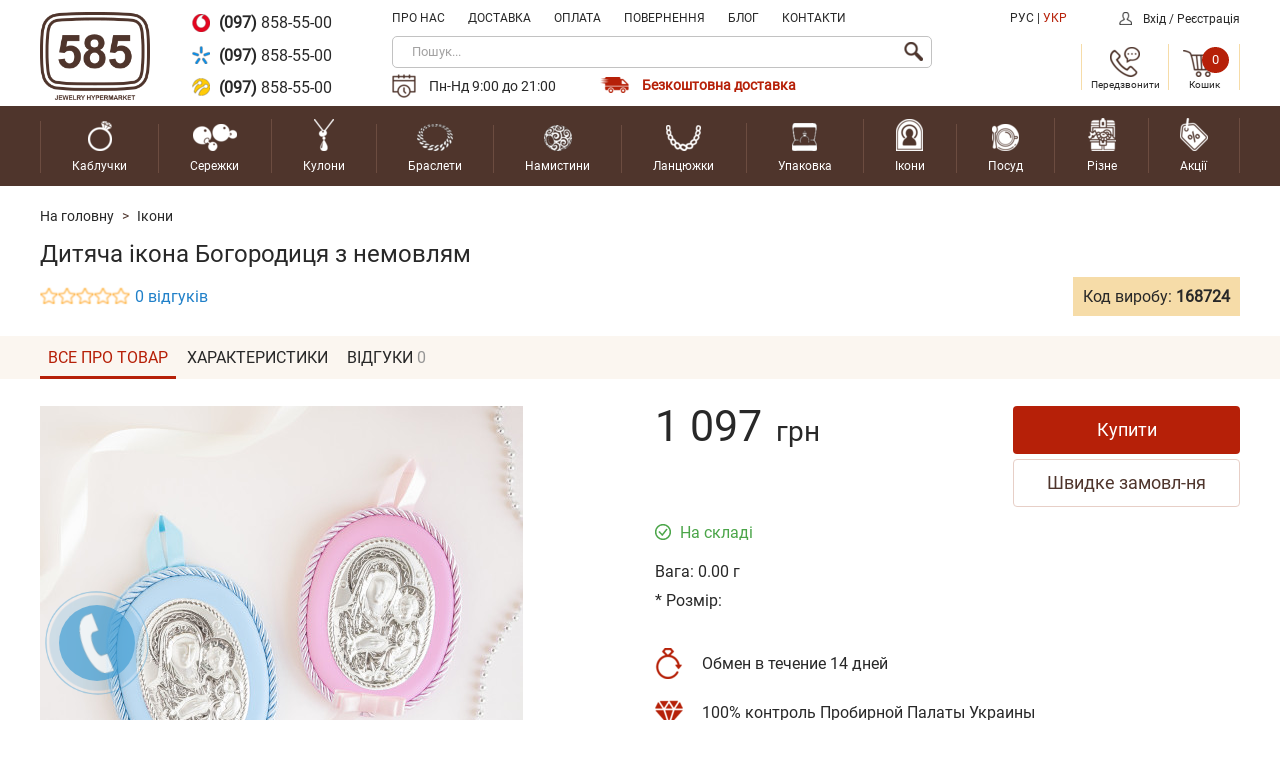

--- FILE ---
content_type: text/html; charset=utf-8
request_url: https://585.ua/168724-detskaya-ikona-mad602lr
body_size: 22376
content:
<!DOCTYPE html>
<!--[if IE]><![endif]-->
<!--[if IE 8 ]>
<html dir="ltr" lang="ua" class="ie8"><![endif]-->
<!--[if IE 9 ]>
<html dir="ltr" lang="ua" class="ie9"><![endif]-->
<!--[if (gt IE 9)|!(IE)]><!-->
<html dir="ltr" lang="ua">
<!--<![endif]-->
<head>
            <!-- Google Tag Manager -->
        <script>
            (function (w, d, s, l, i) {
                w[l] = w[l] || [];
                w[l].push({
                    'gtm.start':
                        new Date().getTime(), event: 'gtm.js',
                });
                var f = d.getElementsByTagName(s)[0],
                    j = d.createElement(s), dl = l != 'dataLayer' ? '&l=' + l : '';
                j.async = true;
                j.src =
                    'https://www.googletagmanager.com/gtm.js?id=' + i + dl;
                f.parentNode.insertBefore(j, f);
            })(window, document, 'script', 'dataLayer', 'GTM-T3K7CXQ');
        </script>
        <!-- End Google Tag Manager -->
    
    <meta charset="UTF-8"/>
    <meta name="viewport" content="width=device-width, initial-scale=1">
    <meta http-equiv="X-UA-Compatible" content="IE=edge">
    <title>Дитяча ікона Богородиця з немовлям</title>
    <base href="https://585.ua/"/>
            <meta name="description" content="Дитяча ікона Богородиця з немовлям"/>
                <meta name="keywords" content="[Keywords] Дитяча ікона Богородиця з немовлям"/>
        <meta property="og:title" content="Дитяча ікона Богородиця з немовлям"/>
    <meta property="og:type" content="website"/>
    <meta property="og:url" content="https://585.ua/168724-detskaya-ikona-mad602lr"/>
            <meta property="og:image" content="https://585.ua/image/catalog/logo.png"/>
        <meta property="og:site_name" content="585.ua"/>

                        <link href="https://585.ua/168724-detskaya-ikona-mad602lr" rel="canonical"/>
                                <link href="https://585.ua/image/catalog/logo_top.png?v=1520332407" type="image/x-icon" rel="icon"/>
                                <link href="//fonts.googleapis.com/css?family=Open+Sans:400,400i,300,700" rel="stylesheet"/>
            
    <script src="catalog/view/javascript/jquery/jquery-2.1.1.min.js" type="text/javascript"></script>
    <script src="catalog/view/javascript/jquery/jquery-ui.js" type="text/javascript"></script>

            <script src="system/storage/cache/1ce1fbef932ebd7a99763cb8511e23b4.js?v=1768869461" type="text/javascript"></script>
    
            <link href="system/storage/cache/6595c6ec7f7df8ff37b20ec2068f2f54.css?v=1768869460" type="text/css" rel="stylesheet" media="screen"/>
    
    <script type="text/javascript">
        (function () {
            try {
                dataLayer.push({
                    'event': 'fireRemarketingTag',
                    'google_tag_params': {
                        'ecomm_prodid': '168724',
                        'ecomm_pagetype': 'product',
                        'ecomm_totalvalue': 1097                    },
                });
            } catch (err) {
            }
        })();
    </script>

    </head>
<body class="product-product">
<!-- Google Tag Manager (noscript) -->
<noscript>
    <iframe src="https://www.googletagmanager.com/ns.html?id=GTM-T3K7CXQ"
            height="0" width="0" style="display:none;visibility:hidden"></iframe>
</noscript>

<div style="display: none;">
    <svg xmlns="http://www.w3.org/2000/svg" xmlns:xlink="http://www.w3.org/1999/xlink"><defs><path id="icons-icons-icons-icons-icons-icons-icons-icons-icons-question-circle-izbaa" d="M518 511a8 8 0 11-16 0 8 8 0 0116 0zm-6.77 3.06h-2.35V516h2.35zm2.77-5.19c0-.95-.4-1.66-1.18-2.14a5.56 5.56 0 00-2.96-.73c-.9 0-1.67.17-2.29.51-.98.53-1.5 1.44-1.57 2.71h2.28c0-.37.13-.73.38-1.07.26-.35.69-.52 1.3-.52.62 0 1.05.14 1.28.42.24.28.35.6.35.93 0 .3-.1.57-.31.81l-.46.4-.57.38c-.57.38-.92.71-1.06 1-.14.29-.22.81-.25 1.57h2.12c.01-.36.05-.62.1-.8.1-.26.31-.5.62-.7l.55-.37c.57-.37.96-.68 1.16-.92.34-.4.51-.9.51-1.48z"/><path id="circled-cross-kgjra" d="M593 355a12 12 0 110 24 12 12 0 010-24zm-10.28 12a10.28 10.28 0 1020.56 0 10.28 10.28 0 00-20.56 0zm15.98 4.27a1 1 0 11-1.43 1.43l-4.28-4.28-4.28 4.28a1 1 0 11-1.43-1.43l4.28-4.28-4.28-4.28a1 1 0 011.43-1.43l4.28 4.28 4.28-4.28a1 1 0 111.43 1.43l-4.28 4.28z"/><path id="clock-wd29a" d="M1306.88 563.82l-2.52 3a.5.5 0 01-.78 0l-2.52-3a.5.5 0 01-.07-.53.5.5 0 01.46-.3h1.48c-.92-4-4.53-7-8.84-7-5 0-9.07 4.04-9.07 9 0 4.97 4.07 9.01 9.07 9.01a9.13 9.13 0 007.86-4.5c.28-.48.9-.64 1.38-.36a1 1 0 01.37 1.36 11.15 11.15 0 01-9.6 5.5c-6.12 0-11.1-4.93-11.1-11s4.98-11 11.1-11c5.42 0 9.95 3.88 10.9 9h1.5c.19 0 .37.11.45.29a.5.5 0 01-.07.53zm-11.78-6.32v6.07c.42.29.7.75.74 1.28l3.51 2a1 1 0 01-.5 1.87 1 1 0 01-.5-.13l-3.51-2a1.75 1.75 0 01-1.76-3.02v-6.07a1 1 0 011.01-1 1 1 0 011.01 1zm-.25 7.5a.75.75 0 00-.76-.75.75.75 0 00-.75.75.75.75 0 001.51 0z"/><path id="courier-tmnxa" d="M1293.77 401.6c.2-.1.75-.6 1.18-.6 1.13.04.86.34 1.43.66.57.1 1.03.26 1.6.36 1.82.6 2.88 1.99 3.33 3.98.17.77-.1 2.44.12 3.08.28.8 1.08 1.24.65 2.89-.22.85-.76.84-1.19 1.38l-.53 1.27c-1 1.68-2.59 3.32-4.81 3.74-2.08.39-3.82-1.16-4.64-2.17a23.6 23.6 0 01-1.78-2.84c-.34-.46-.9-.48-1.13-1.14-.28-.84-.3-2.06.24-2.83l.36-.3-.06-1.75.53-2.6c1.08-2.64 4.49-3.03 4.7-3.13zm1.26 4.26c2.06 0 2.02-2.03.05-2.03-1.96 0-2.1 2.03-.05 2.03zm.1 1.89c-1.41 0-1.72.2-3.86 1.57-.68.28-1.56.28-1.96.84-.9 1.37.46 1.87.83 2.41 1.02 1.47 2.4 5.11 5.29 4.52 2.2-.45 3.44-2.28 4.28-4.16.51-1.17 1.82-1.12 1-2.9-.35-.33-2.16-.8-2.43-.95-1.55-.9-2.05-1.33-3.15-1.33zm-2.79 1.93l.71.06c.34.31.54.46.54 1.14-.28.61-.72.83-1.49.6-.25-.33-.41-.44-.41-1.08.17-.36.36-.48.65-.72zm4.75 0l.71.06c.35.31.55.44.54 1.14-.16.33-.3.54-.65.67l-.54.06c-.32-.16-.52-.3-.65-.67l-.06-.54c.18-.36.36-.48.65-.72zm-3.62 4.58c1.03.2 2.11.25 3.09 0l.06.06v.24c-1.16 1.26-1.9 1.29-3.27-.12l.12-.18zm-1.9 4.28a7.1 7.1 0 006.89 0l-3.39 4.58c-.11-.09-.03-.01-.12-.12l-3.38-4.46zm2.97 9.46c-3.18.06-10.32-1.19-11.35-2.96-.42-.72-.03-3.1.24-3.55 1.1-1.85 4.62-1.98 6.65-2.9-.37.9-1.4 1.44-1.54 2.48l.12.12c1.05.18 2.88-.24 3.8.18l2.08 2.83v3.8zm.95 0v-3.8l2.2-2.95 3.68-.06c.13-.06.16-.06.18-.12.02-.08.03-.2-.06-.3l-1.55-2.17c2.03.89 5.56 1.05 6.66 2.89.29.49.64 2.94.18 3.62-1.14 1.65-8.1 2.92-11.3 2.89zm4.04-4.82l-.18.24v1.56l.18.06h3.44l.06-.18v-1.56l-.18-.06-3.32-.06z"/><path id="dislike-kfcpa" d="M1525.46 1823.76c.38.47.56.98.54 1.5a2.26 2.26 0 01-.5 1.3c.25.6.34 1.56-.5 2.3-.61.55-1.66.8-3.1.73a16.02 16.02 0 01-2.52-.36c-.02.24.02.84.48 2.19.54 1.6.51 2.83-.1 3.65a2.5 2.5 0 01-1.97.93.98.98 0 01-.75-.33c-.43-.49-.38-1.38-.32-1.8-.52-1.33-1.95-4.6-3.16-5.5l-.06-.06c-.36-.36-.6-.76-.76-1.1-.23.12-.49.18-.77.18h-2.36c-.89 0-1.61-.7-1.61-1.56v-6.12c0-.86.72-1.56 1.61-1.56h2.36c.35 0 .67.1.93.28l.91-.1a39.2 39.2 0 015.16-.28c.46-.03.9-.05 1.3-.05.7 0 1.3.05 1.8.16 1.19.24 2 .73 2.4 1.45.32.55.32 1.1.27 1.44a2.37 2.37 0 01.72 2.71zm-15.85-4.6a.56.56 0 00-.56.55v6.12c0 .3.25.55.56.55h2.36c.32 0 .57-.25.57-.55v-6.11c0-.3-.26-.55-.57-.55h-2.36zm14.86 5.04a.5.5 0 01-.07-.61s.16-.27.18-.63c.02-.5-.22-.93-.73-1.3a.5.5 0 01-.18-.58s.17-.5-.1-.97c-.26-.45-.84-.78-1.72-.96-.7-.15-1.65-.17-2.82-.08h-.05c-2.5-.05-5 .26-5.04.27l-.4.04c.03.1.04.22.04.33v6.12c0 .16-.02.32-.07.47.07.25.26.81.72 1.3 1.74 1.33 3.44 5.85 3.51 6.05.03.08.04.16.03.25-.07.42-.05.94.05 1.1.2-.01.75-.07 1.09-.52.4-.53.38-1.48-.05-2.73-.65-1.92-.7-2.93-.19-3.37.26-.22.6-.24.85-.15.23.05.46.1.67.13l.05.01c1.19.26 3.32.41 4.06-.24.63-.56.18-1.3.13-1.38a.5.5 0 01.1-.65s.4-.38.42-.88c.02-.34-.15-.68-.48-1.02z"/><path id="equal-2eaga" d="M1303.04 1317.05c0-1.08.8-1.95 1.8-1.95h26.4c.99 0 1.8.87 1.8 1.95s-.81 1.95-1.8 1.95h-26.4c-1 0-1.8-.87-1.8-1.95zm0-9.1c0-1.08.8-1.95 1.8-1.95h26.4c.99 0 1.8.87 1.8 1.95s-.81 1.95-1.8 1.95h-26.4c-1 0-1.8-.87-1.8-1.95z"/><path id="icons-icons-question-circle-izbaa" d="M518 511a8 8 0 11-16 0 8 8 0 0116 0zm-6.77 3.06h-2.35V516h2.35zm2.77-5.19c0-.95-.4-1.66-1.18-2.14a5.56 5.56 0 00-2.96-.73c-.9 0-1.67.17-2.29.51-.98.53-1.5 1.44-1.57 2.71h2.28c0-.37.13-.73.38-1.07.26-.35.69-.52 1.3-.52.62 0 1.05.14 1.28.42.24.28.35.6.35.93 0 .3-.1.57-.31.81l-.46.4-.57.38c-.57.38-.92.71-1.06 1-.14.29-.22.81-.25 1.57h2.12c.01-.36.05-.62.1-.8.1-.26.31-.5.62-.7l.55-.37c.57-.37.96-.68 1.16-.92.34-.4.51-.9.51-1.48z"/><path id="icons-circled-cross-kgjra" d="M593 355a12 12 0 110 24 12 12 0 010-24zm-10.28 12a10.28 10.28 0 1020.56 0 10.28 10.28 0 00-20.56 0zm15.98 4.27a1 1 0 11-1.43 1.43l-4.28-4.28-4.28 4.28a1 1 0 11-1.43-1.43l4.28-4.28-4.28-4.28a1 1 0 011.43-1.43l4.28 4.28 4.28-4.28a1 1 0 111.43 1.43l-4.28 4.28z"/><path id="icons-clock-wd29a" d="M1306.88 563.82l-2.52 3a.5.5 0 01-.78 0l-2.52-3a.5.5 0 01-.07-.53.5.5 0 01.46-.3h1.48c-.92-4-4.53-7-8.84-7-5 0-9.07 4.04-9.07 9 0 4.97 4.07 9.01 9.07 9.01a9.13 9.13 0 007.86-4.5c.28-.48.9-.64 1.38-.36a1 1 0 01.37 1.36 11.15 11.15 0 01-9.6 5.5c-6.12 0-11.1-4.93-11.1-11s4.98-11 11.1-11c5.42 0 9.95 3.88 10.9 9h1.5c.19 0 .37.11.45.29a.5.5 0 01-.07.53zm-11.78-6.32v6.07c.42.29.7.75.74 1.28l3.51 2a1 1 0 01-.5 1.87 1 1 0 01-.5-.13l-3.51-2a1.75 1.75 0 01-1.76-3.02v-6.07a1 1 0 011.01-1 1 1 0 011.01 1zm-.25 7.5a.75.75 0 00-.76-.75.75.75 0 00-.75.75.75.75 0 001.51 0z"/><path id="icons-courier-tmnxa" d="M1293.77 401.6c.2-.1.75-.6 1.18-.6 1.13.04.86.34 1.43.66.57.1 1.03.26 1.6.36 1.82.6 2.88 1.99 3.33 3.98.17.77-.1 2.44.12 3.08.28.8 1.08 1.24.65 2.89-.22.85-.76.84-1.19 1.38l-.53 1.27c-1 1.68-2.59 3.32-4.81 3.74-2.08.39-3.82-1.16-4.64-2.17a23.6 23.6 0 01-1.78-2.84c-.34-.46-.9-.48-1.13-1.14-.28-.84-.3-2.06.24-2.83l.36-.3-.06-1.75.53-2.6c1.08-2.64 4.49-3.03 4.7-3.13zm1.26 4.26c2.06 0 2.02-2.03.05-2.03-1.96 0-2.1 2.03-.05 2.03zm.1 1.89c-1.41 0-1.72.2-3.86 1.57-.68.28-1.56.28-1.96.84-.9 1.37.46 1.87.83 2.41 1.02 1.47 2.4 5.11 5.29 4.52 2.2-.45 3.44-2.28 4.28-4.16.51-1.17 1.82-1.12 1-2.9-.35-.33-2.16-.8-2.43-.95-1.55-.9-2.05-1.33-3.15-1.33zm-2.79 1.93l.71.06c.34.31.54.46.54 1.14-.28.61-.72.83-1.49.6-.25-.33-.41-.44-.41-1.08.17-.36.36-.48.65-.72zm4.75 0l.71.06c.35.31.55.44.54 1.14-.16.33-.3.54-.65.67l-.54.06c-.32-.16-.52-.3-.65-.67l-.06-.54c.18-.36.36-.48.65-.72zm-3.62 4.58c1.03.2 2.11.25 3.09 0l.06.06v.24c-1.16 1.26-1.9 1.29-3.27-.12l.12-.18zm-1.9 4.28a7.1 7.1 0 006.89 0l-3.39 4.58c-.11-.09-.03-.01-.12-.12l-3.38-4.46zm2.97 9.46c-3.18.06-10.32-1.19-11.35-2.96-.42-.72-.03-3.1.24-3.55 1.1-1.85 4.62-1.98 6.65-2.9-.37.9-1.4 1.44-1.54 2.48l.12.12c1.05.18 2.88-.24 3.8.18l2.08 2.83v3.8zm.95 0v-3.8l2.2-2.95 3.68-.06c.13-.06.16-.06.18-.12.02-.08.03-.2-.06-.3l-1.55-2.17c2.03.89 5.56 1.05 6.66 2.89.29.49.64 2.94.18 3.62-1.14 1.65-8.1 2.92-11.3 2.89zm4.04-4.82l-.18.24v1.56l.18.06h3.44l.06-.18v-1.56l-.18-.06-3.32-.06z"/><path id="icons-dislike-kfcpa" d="M1525.46 1823.76c.38.47.56.98.54 1.5a2.26 2.26 0 01-.5 1.3c.25.6.34 1.56-.5 2.3-.61.55-1.66.8-3.1.73a16.02 16.02 0 01-2.52-.36c-.02.24.02.84.48 2.19.54 1.6.51 2.83-.1 3.65a2.5 2.5 0 01-1.97.93.98.98 0 01-.75-.33c-.43-.49-.38-1.38-.32-1.8-.52-1.33-1.95-4.6-3.16-5.5l-.06-.06c-.36-.36-.6-.76-.76-1.1-.23.12-.49.18-.77.18h-2.36c-.89 0-1.61-.7-1.61-1.56v-6.12c0-.86.72-1.56 1.61-1.56h2.36c.35 0 .67.1.93.28l.91-.1a39.2 39.2 0 015.16-.28c.46-.03.9-.05 1.3-.05.7 0 1.3.05 1.8.16 1.19.24 2 .73 2.4 1.45.32.55.32 1.1.27 1.44a2.37 2.37 0 01.72 2.71zm-15.85-4.6a.56.56 0 00-.56.55v6.12c0 .3.25.55.56.55h2.36c.32 0 .57-.25.57-.55v-6.11c0-.3-.26-.55-.57-.55h-2.36zm14.86 5.04a.5.5 0 01-.07-.61s.16-.27.18-.63c.02-.5-.22-.93-.73-1.3a.5.5 0 01-.18-.58s.17-.5-.1-.97c-.26-.45-.84-.78-1.72-.96-.7-.15-1.65-.17-2.82-.08h-.05c-2.5-.05-5 .26-5.04.27l-.4.04c.03.1.04.22.04.33v6.12c0 .16-.02.32-.07.47.07.25.26.81.72 1.3 1.74 1.33 3.44 5.85 3.51 6.05.03.08.04.16.03.25-.07.42-.05.94.05 1.1.2-.01.75-.07 1.09-.52.4-.53.38-1.48-.05-2.73-.65-1.92-.7-2.93-.19-3.37.26-.22.6-.24.85-.15.23.05.46.1.67.13l.05.01c1.19.26 3.32.41 4.06-.24.63-.56.18-1.3.13-1.38a.5.5 0 01.1-.65s.4-.38.42-.88c.02-.34-.15-.68-.48-1.02z"/><path id="icons-equal-2eaga" d="M1303.04 1317.05c0-1.08.8-1.95 1.8-1.95h26.4c.99 0 1.8.87 1.8 1.95s-.81 1.95-1.8 1.95h-26.4c-1 0-1.8-.87-1.8-1.95zm0-9.1c0-1.08.8-1.95 1.8-1.95h26.4c.99 0 1.8.87 1.8 1.95s-.81 1.95-1.8 1.95h-26.4c-1 0-1.8-.87-1.8-1.95z"/><path id="icons-icons-icons-icons-icons-icons-icons-icons-icons-plus-mvqta" d="M843.38 1310.26h-11.52v-11.52a1.74 1.74 0 00-3.48 0v11.52h-11.52a1.74 1.74 0 000 3.48h11.52v11.52a1.74 1.74 0 103.48 0v-11.52h11.52a1.74 1.74 0 100-3.48z"/><path id="icons-icons-circled-cross-kgjra" d="M593 355a12 12 0 110 24 12 12 0 010-24zm-10.28 12a10.28 10.28 0 1020.56 0 10.28 10.28 0 00-20.56 0zm15.98 4.27a1 1 0 11-1.43 1.43l-4.28-4.28-4.28 4.28a1 1 0 11-1.43-1.43l4.28-4.28-4.28-4.28a1 1 0 011.43-1.43l4.28 4.28 4.28-4.28a1 1 0 111.43 1.43l-4.28 4.28z"/><path id="icons-icons-clock-wd29a" d="M1306.88 563.82l-2.52 3a.5.5 0 01-.78 0l-2.52-3a.5.5 0 01-.07-.53.5.5 0 01.46-.3h1.48c-.92-4-4.53-7-8.84-7-5 0-9.07 4.04-9.07 9 0 4.97 4.07 9.01 9.07 9.01a9.13 9.13 0 007.86-4.5c.28-.48.9-.64 1.38-.36a1 1 0 01.37 1.36 11.15 11.15 0 01-9.6 5.5c-6.12 0-11.1-4.93-11.1-11s4.98-11 11.1-11c5.42 0 9.95 3.88 10.9 9h1.5c.19 0 .37.11.45.29a.5.5 0 01-.07.53zm-11.78-6.32v6.07c.42.29.7.75.74 1.28l3.51 2a1 1 0 01-.5 1.87 1 1 0 01-.5-.13l-3.51-2a1.75 1.75 0 01-1.76-3.02v-6.07a1 1 0 011.01-1 1 1 0 011.01 1zm-.25 7.5a.75.75 0 00-.76-.75.75.75 0 00-.75.75.75.75 0 001.51 0z"/><path id="icons-icons-courier-tmnxa" d="M1293.77 401.6c.2-.1.75-.6 1.18-.6 1.13.04.86.34 1.43.66.57.1 1.03.26 1.6.36 1.82.6 2.88 1.99 3.33 3.98.17.77-.1 2.44.12 3.08.28.8 1.08 1.24.65 2.89-.22.85-.76.84-1.19 1.38l-.53 1.27c-1 1.68-2.59 3.32-4.81 3.74-2.08.39-3.82-1.16-4.64-2.17a23.6 23.6 0 01-1.78-2.84c-.34-.46-.9-.48-1.13-1.14-.28-.84-.3-2.06.24-2.83l.36-.3-.06-1.75.53-2.6c1.08-2.64 4.49-3.03 4.7-3.13zm1.26 4.26c2.06 0 2.02-2.03.05-2.03-1.96 0-2.1 2.03-.05 2.03zm.1 1.89c-1.41 0-1.72.2-3.86 1.57-.68.28-1.56.28-1.96.84-.9 1.37.46 1.87.83 2.41 1.02 1.47 2.4 5.11 5.29 4.52 2.2-.45 3.44-2.28 4.28-4.16.51-1.17 1.82-1.12 1-2.9-.35-.33-2.16-.8-2.43-.95-1.55-.9-2.05-1.33-3.15-1.33zm-2.79 1.93l.71.06c.34.31.54.46.54 1.14-.28.61-.72.83-1.49.6-.25-.33-.41-.44-.41-1.08.17-.36.36-.48.65-.72zm4.75 0l.71.06c.35.31.55.44.54 1.14-.16.33-.3.54-.65.67l-.54.06c-.32-.16-.52-.3-.65-.67l-.06-.54c.18-.36.36-.48.65-.72zm-3.62 4.58c1.03.2 2.11.25 3.09 0l.06.06v.24c-1.16 1.26-1.9 1.29-3.27-.12l.12-.18zm-1.9 4.28a7.1 7.1 0 006.89 0l-3.39 4.58c-.11-.09-.03-.01-.12-.12l-3.38-4.46zm2.97 9.46c-3.18.06-10.32-1.19-11.35-2.96-.42-.72-.03-3.1.24-3.55 1.1-1.85 4.62-1.98 6.65-2.9-.37.9-1.4 1.44-1.54 2.48l.12.12c1.05.18 2.88-.24 3.8.18l2.08 2.83v3.8zm.95 0v-3.8l2.2-2.95 3.68-.06c.13-.06.16-.06.18-.12.02-.08.03-.2-.06-.3l-1.55-2.17c2.03.89 5.56 1.05 6.66 2.89.29.49.64 2.94.18 3.62-1.14 1.65-8.1 2.92-11.3 2.89zm4.04-4.82l-.18.24v1.56l.18.06h3.44l.06-.18v-1.56l-.18-.06-3.32-.06z"/><path id="icons-icons-dislike-kfcpa" d="M1525.46 1823.76c.38.47.56.98.54 1.5a2.26 2.26 0 01-.5 1.3c.25.6.34 1.56-.5 2.3-.61.55-1.66.8-3.1.73a16.02 16.02 0 01-2.52-.36c-.02.24.02.84.48 2.19.54 1.6.51 2.83-.1 3.65a2.5 2.5 0 01-1.97.93.98.98 0 01-.75-.33c-.43-.49-.38-1.38-.32-1.8-.52-1.33-1.95-4.6-3.16-5.5l-.06-.06c-.36-.36-.6-.76-.76-1.1-.23.12-.49.18-.77.18h-2.36c-.89 0-1.61-.7-1.61-1.56v-6.12c0-.86.72-1.56 1.61-1.56h2.36c.35 0 .67.1.93.28l.91-.1a39.2 39.2 0 015.16-.28c.46-.03.9-.05 1.3-.05.7 0 1.3.05 1.8.16 1.19.24 2 .73 2.4 1.45.32.55.32 1.1.27 1.44a2.37 2.37 0 01.72 2.71zm-15.85-4.6a.56.56 0 00-.56.55v6.12c0 .3.25.55.56.55h2.36c.32 0 .57-.25.57-.55v-6.11c0-.3-.26-.55-.57-.55h-2.36zm14.86 5.04a.5.5 0 01-.07-.61s.16-.27.18-.63c.02-.5-.22-.93-.73-1.3a.5.5 0 01-.18-.58s.17-.5-.1-.97c-.26-.45-.84-.78-1.72-.96-.7-.15-1.65-.17-2.82-.08h-.05c-2.5-.05-5 .26-5.04.27l-.4.04c.03.1.04.22.04.33v6.12c0 .16-.02.32-.07.47.07.25.26.81.72 1.3 1.74 1.33 3.44 5.85 3.51 6.05.03.08.04.16.03.25-.07.42-.05.94.05 1.1.2-.01.75-.07 1.09-.52.4-.53.38-1.48-.05-2.73-.65-1.92-.7-2.93-.19-3.37.26-.22.6-.24.85-.15.23.05.46.1.67.13l.05.01c1.19.26 3.32.41 4.06-.24.63-.56.18-1.3.13-1.38a.5.5 0 01.1-.65s.4-.38.42-.88c.02-.34-.15-.68-.48-1.02z"/><path id="icons-icons-equal-2eaga" d="M1303.04 1317.05c0-1.08.8-1.95 1.8-1.95h26.4c.99 0 1.8.87 1.8 1.95s-.81 1.95-1.8 1.95h-26.4c-1 0-1.8-.87-1.8-1.95zm0-9.1c0-1.08.8-1.95 1.8-1.95h26.4c.99 0 1.8.87 1.8 1.95s-.81 1.95-1.8 1.95h-26.4c-1 0-1.8-.87-1.8-1.95z"/><path id="icons-icons-icons-icons-question-circle-izbaa" d="M518 511a8 8 0 11-16 0 8 8 0 0116 0zm-6.77 3.06h-2.35V516h2.35zm2.77-5.19c0-.95-.4-1.66-1.18-2.14a5.56 5.56 0 00-2.96-.73c-.9 0-1.67.17-2.29.51-.98.53-1.5 1.44-1.57 2.71h2.28c0-.37.13-.73.38-1.07.26-.35.69-.52 1.3-.52.62 0 1.05.14 1.28.42.24.28.35.6.35.93 0 .3-.1.57-.31.81l-.46.4-.57.38c-.57.38-.92.71-1.06 1-.14.29-.22.81-.25 1.57h2.12c.01-.36.05-.62.1-.8.1-.26.31-.5.62-.7l.55-.37c.57-.37.96-.68 1.16-.92.34-.4.51-.9.51-1.48z"/><path id="icons-icons-icons-circled-cross-kgjra" d="M593 355a12 12 0 110 24 12 12 0 010-24zm-10.28 12a10.28 10.28 0 1020.56 0 10.28 10.28 0 00-20.56 0zm15.98 4.27a1 1 0 11-1.43 1.43l-4.28-4.28-4.28 4.28a1 1 0 11-1.43-1.43l4.28-4.28-4.28-4.28a1 1 0 011.43-1.43l4.28 4.28 4.28-4.28a1 1 0 111.43 1.43l-4.28 4.28z"/><path id="icons-icons-icons-clock-wd29a" d="M1306.88 563.82l-2.52 3a.5.5 0 01-.78 0l-2.52-3a.5.5 0 01-.07-.53.5.5 0 01.46-.3h1.48c-.92-4-4.53-7-8.84-7-5 0-9.07 4.04-9.07 9 0 4.97 4.07 9.01 9.07 9.01a9.13 9.13 0 007.86-4.5c.28-.48.9-.64 1.38-.36a1 1 0 01.37 1.36 11.15 11.15 0 01-9.6 5.5c-6.12 0-11.1-4.93-11.1-11s4.98-11 11.1-11c5.42 0 9.95 3.88 10.9 9h1.5c.19 0 .37.11.45.29a.5.5 0 01-.07.53zm-11.78-6.32v6.07c.42.29.7.75.74 1.28l3.51 2a1 1 0 01-.5 1.87 1 1 0 01-.5-.13l-3.51-2a1.75 1.75 0 01-1.76-3.02v-6.07a1 1 0 011.01-1 1 1 0 011.01 1zm-.25 7.5a.75.75 0 00-.76-.75.75.75 0 00-.75.75.75.75 0 001.51 0z"/><path id="icons-icons-icons-courier-tmnxa" d="M1293.77 401.6c.2-.1.75-.6 1.18-.6 1.13.04.86.34 1.43.66.57.1 1.03.26 1.6.36 1.82.6 2.88 1.99 3.33 3.98.17.77-.1 2.44.12 3.08.28.8 1.08 1.24.65 2.89-.22.85-.76.84-1.19 1.38l-.53 1.27c-1 1.68-2.59 3.32-4.81 3.74-2.08.39-3.82-1.16-4.64-2.17a23.6 23.6 0 01-1.78-2.84c-.34-.46-.9-.48-1.13-1.14-.28-.84-.3-2.06.24-2.83l.36-.3-.06-1.75.53-2.6c1.08-2.64 4.49-3.03 4.7-3.13zm1.26 4.26c2.06 0 2.02-2.03.05-2.03-1.96 0-2.1 2.03-.05 2.03zm.1 1.89c-1.41 0-1.72.2-3.86 1.57-.68.28-1.56.28-1.96.84-.9 1.37.46 1.87.83 2.41 1.02 1.47 2.4 5.11 5.29 4.52 2.2-.45 3.44-2.28 4.28-4.16.51-1.17 1.82-1.12 1-2.9-.35-.33-2.16-.8-2.43-.95-1.55-.9-2.05-1.33-3.15-1.33zm-2.79 1.93l.71.06c.34.31.54.46.54 1.14-.28.61-.72.83-1.49.6-.25-.33-.41-.44-.41-1.08.17-.36.36-.48.65-.72zm4.75 0l.71.06c.35.31.55.44.54 1.14-.16.33-.3.54-.65.67l-.54.06c-.32-.16-.52-.3-.65-.67l-.06-.54c.18-.36.36-.48.65-.72zm-3.62 4.58c1.03.2 2.11.25 3.09 0l.06.06v.24c-1.16 1.26-1.9 1.29-3.27-.12l.12-.18zm-1.9 4.28a7.1 7.1 0 006.89 0l-3.39 4.58c-.11-.09-.03-.01-.12-.12l-3.38-4.46zm2.97 9.46c-3.18.06-10.32-1.19-11.35-2.96-.42-.72-.03-3.1.24-3.55 1.1-1.85 4.62-1.98 6.65-2.9-.37.9-1.4 1.44-1.54 2.48l.12.12c1.05.18 2.88-.24 3.8.18l2.08 2.83v3.8zm.95 0v-3.8l2.2-2.95 3.68-.06c.13-.06.16-.06.18-.12.02-.08.03-.2-.06-.3l-1.55-2.17c2.03.89 5.56 1.05 6.66 2.89.29.49.64 2.94.18 3.62-1.14 1.65-8.1 2.92-11.3 2.89zm4.04-4.82l-.18.24v1.56l.18.06h3.44l.06-.18v-1.56l-.18-.06-3.32-.06z"/><path id="icons-icons-icons-dislike-kfcpa" d="M1525.46 1823.76c.38.47.56.98.54 1.5a2.26 2.26 0 01-.5 1.3c.25.6.34 1.56-.5 2.3-.61.55-1.66.8-3.1.73a16.02 16.02 0 01-2.52-.36c-.02.24.02.84.48 2.19.54 1.6.51 2.83-.1 3.65a2.5 2.5 0 01-1.97.93.98.98 0 01-.75-.33c-.43-.49-.38-1.38-.32-1.8-.52-1.33-1.95-4.6-3.16-5.5l-.06-.06c-.36-.36-.6-.76-.76-1.1-.23.12-.49.18-.77.18h-2.36c-.89 0-1.61-.7-1.61-1.56v-6.12c0-.86.72-1.56 1.61-1.56h2.36c.35 0 .67.1.93.28l.91-.1a39.2 39.2 0 015.16-.28c.46-.03.9-.05 1.3-.05.7 0 1.3.05 1.8.16 1.19.24 2 .73 2.4 1.45.32.55.32 1.1.27 1.44a2.37 2.37 0 01.72 2.71zm-15.85-4.6a.56.56 0 00-.56.55v6.12c0 .3.25.55.56.55h2.36c.32 0 .57-.25.57-.55v-6.11c0-.3-.26-.55-.57-.55h-2.36zm14.86 5.04a.5.5 0 01-.07-.61s.16-.27.18-.63c.02-.5-.22-.93-.73-1.3a.5.5 0 01-.18-.58s.17-.5-.1-.97c-.26-.45-.84-.78-1.72-.96-.7-.15-1.65-.17-2.82-.08h-.05c-2.5-.05-5 .26-5.04.27l-.4.04c.03.1.04.22.04.33v6.12c0 .16-.02.32-.07.47.07.25.26.81.72 1.3 1.74 1.33 3.44 5.85 3.51 6.05.03.08.04.16.03.25-.07.42-.05.94.05 1.1.2-.01.75-.07 1.09-.52.4-.53.38-1.48-.05-2.73-.65-1.92-.7-2.93-.19-3.37.26-.22.6-.24.85-.15.23.05.46.1.67.13l.05.01c1.19.26 3.32.41 4.06-.24.63-.56.18-1.3.13-1.38a.5.5 0 01.1-.65s.4-.38.42-.88c.02-.34-.15-.68-.48-1.02z"/><path id="icons-icons-icons-equal-2eaga" d="M1303.04 1317.05c0-1.08.8-1.95 1.8-1.95h26.4c.99 0 1.8.87 1.8 1.95s-.81 1.95-1.8 1.95h-26.4c-1 0-1.8-.87-1.8-1.95zm0-9.1c0-1.08.8-1.95 1.8-1.95h26.4c.99 0 1.8.87 1.8 1.95s-.81 1.95-1.8 1.95h-26.4c-1 0-1.8-.87-1.8-1.95z"/><path id="icons-icons-icons-icons-icons-icons-icons-icons-icons-pickup-4cuba" d="M1307 486.22a.8.8 0 01-.82.78h-22.36a.83.83 0 01-.6-.26.76.76 0 01-.22-.6l1.97-19.03c.04-.4.39-.7.8-.7h3.66v-3.09c0-2.93 2.5-5.32 5.57-5.32a5.45 5.45 0 015.56 5.32v3.09h3.65c.42 0 .77.3.81.7l1.96 18.92.02.19zm-15.94-19.81h7.87v-3.09a3.86 3.86 0 00-3.93-3.76 3.86 3.86 0 00-3.94 3.76zm-6.03 15.95h19.93l-1.49-14.39h-2.9v1.58a.8.8 0 01-.83.78.8.8 0 01-.81-.78v-1.58h-7.87v1.58a.8.8 0 01-.81.78.8.8 0 01-.82-.78v-1.58h-2.91zm20.25 3.08l-.16-1.52h-20.25l-.15 1.52z"/><path id="icons-icons-icons-icons-circled-cross-kgjra" d="M593 355a12 12 0 110 24 12 12 0 010-24zm-10.28 12a10.28 10.28 0 1020.56 0 10.28 10.28 0 00-20.56 0zm15.98 4.27a1 1 0 11-1.43 1.43l-4.28-4.28-4.28 4.28a1 1 0 11-1.43-1.43l4.28-4.28-4.28-4.28a1 1 0 011.43-1.43l4.28 4.28 4.28-4.28a1 1 0 111.43 1.43l-4.28 4.28z"/><path id="icons-icons-icons-icons-clock-wd29a" d="M1306.88 563.82l-2.52 3a.5.5 0 01-.78 0l-2.52-3a.5.5 0 01-.07-.53.5.5 0 01.46-.3h1.48c-.92-4-4.53-7-8.84-7-5 0-9.07 4.04-9.07 9 0 4.97 4.07 9.01 9.07 9.01a9.13 9.13 0 007.86-4.5c.28-.48.9-.64 1.38-.36a1 1 0 01.37 1.36 11.15 11.15 0 01-9.6 5.5c-6.12 0-11.1-4.93-11.1-11s4.98-11 11.1-11c5.42 0 9.95 3.88 10.9 9h1.5c.19 0 .37.11.45.29a.5.5 0 01-.07.53zm-11.78-6.32v6.07c.42.29.7.75.74 1.28l3.51 2a1 1 0 01-.5 1.87 1 1 0 01-.5-.13l-3.51-2a1.75 1.75 0 01-1.76-3.02v-6.07a1 1 0 011.01-1 1 1 0 011.01 1zm-.25 7.5a.75.75 0 00-.76-.75.75.75 0 00-.75.75.75.75 0 001.51 0z"/><path id="icons-icons-icons-icons-courier-tmnxa" d="M1293.77 401.6c.2-.1.75-.6 1.18-.6 1.13.04.86.34 1.43.66.57.1 1.03.26 1.6.36 1.82.6 2.88 1.99 3.33 3.98.17.77-.1 2.44.12 3.08.28.8 1.08 1.24.65 2.89-.22.85-.76.84-1.19 1.38l-.53 1.27c-1 1.68-2.59 3.32-4.81 3.74-2.08.39-3.82-1.16-4.64-2.17a23.6 23.6 0 01-1.78-2.84c-.34-.46-.9-.48-1.13-1.14-.28-.84-.3-2.06.24-2.83l.36-.3-.06-1.75.53-2.6c1.08-2.64 4.49-3.03 4.7-3.13zm1.26 4.26c2.06 0 2.02-2.03.05-2.03-1.96 0-2.1 2.03-.05 2.03zm.1 1.89c-1.41 0-1.72.2-3.86 1.57-.68.28-1.56.28-1.96.84-.9 1.37.46 1.87.83 2.41 1.02 1.47 2.4 5.11 5.29 4.52 2.2-.45 3.44-2.28 4.28-4.16.51-1.17 1.82-1.12 1-2.9-.35-.33-2.16-.8-2.43-.95-1.55-.9-2.05-1.33-3.15-1.33zm-2.79 1.93l.71.06c.34.31.54.46.54 1.14-.28.61-.72.83-1.49.6-.25-.33-.41-.44-.41-1.08.17-.36.36-.48.65-.72zm4.75 0l.71.06c.35.31.55.44.54 1.14-.16.33-.3.54-.65.67l-.54.06c-.32-.16-.52-.3-.65-.67l-.06-.54c.18-.36.36-.48.65-.72zm-3.62 4.58c1.03.2 2.11.25 3.09 0l.06.06v.24c-1.16 1.26-1.9 1.29-3.27-.12l.12-.18zm-1.9 4.28a7.1 7.1 0 006.89 0l-3.39 4.58c-.11-.09-.03-.01-.12-.12l-3.38-4.46zm2.97 9.46c-3.18.06-10.32-1.19-11.35-2.96-.42-.72-.03-3.1.24-3.55 1.1-1.85 4.62-1.98 6.65-2.9-.37.9-1.4 1.44-1.54 2.48l.12.12c1.05.18 2.88-.24 3.8.18l2.08 2.83v3.8zm.95 0v-3.8l2.2-2.95 3.68-.06c.13-.06.16-.06.18-.12.02-.08.03-.2-.06-.3l-1.55-2.17c2.03.89 5.56 1.05 6.66 2.89.29.49.64 2.94.18 3.62-1.14 1.65-8.1 2.92-11.3 2.89zm4.04-4.82l-.18.24v1.56l.18.06h3.44l.06-.18v-1.56l-.18-.06-3.32-.06z"/><path id="icons-icons-icons-icons-dislike-kfcpa" d="M1525.46 1823.76c.38.47.56.98.54 1.5a2.26 2.26 0 01-.5 1.3c.25.6.34 1.56-.5 2.3-.61.55-1.66.8-3.1.73a16.02 16.02 0 01-2.52-.36c-.02.24.02.84.48 2.19.54 1.6.51 2.83-.1 3.65a2.5 2.5 0 01-1.97.93.98.98 0 01-.75-.33c-.43-.49-.38-1.38-.32-1.8-.52-1.33-1.95-4.6-3.16-5.5l-.06-.06c-.36-.36-.6-.76-.76-1.1-.23.12-.49.18-.77.18h-2.36c-.89 0-1.61-.7-1.61-1.56v-6.12c0-.86.72-1.56 1.61-1.56h2.36c.35 0 .67.1.93.28l.91-.1a39.2 39.2 0 015.16-.28c.46-.03.9-.05 1.3-.05.7 0 1.3.05 1.8.16 1.19.24 2 .73 2.4 1.45.32.55.32 1.1.27 1.44a2.37 2.37 0 01.72 2.71zm-15.85-4.6a.56.56 0 00-.56.55v6.12c0 .3.25.55.56.55h2.36c.32 0 .57-.25.57-.55v-6.11c0-.3-.26-.55-.57-.55h-2.36zm14.86 5.04a.5.5 0 01-.07-.61s.16-.27.18-.63c.02-.5-.22-.93-.73-1.3a.5.5 0 01-.18-.58s.17-.5-.1-.97c-.26-.45-.84-.78-1.72-.96-.7-.15-1.65-.17-2.82-.08h-.05c-2.5-.05-5 .26-5.04.27l-.4.04c.03.1.04.22.04.33v6.12c0 .16-.02.32-.07.47.07.25.26.81.72 1.3 1.74 1.33 3.44 5.85 3.51 6.05.03.08.04.16.03.25-.07.42-.05.94.05 1.1.2-.01.75-.07 1.09-.52.4-.53.38-1.48-.05-2.73-.65-1.92-.7-2.93-.19-3.37.26-.22.6-.24.85-.15.23.05.46.1.67.13l.05.01c1.19.26 3.32.41 4.06-.24.63-.56.18-1.3.13-1.38a.5.5 0 01.1-.65s.4-.38.42-.88c.02-.34-.15-.68-.48-1.02z"/><path id="icons-icons-icons-icons-equal-2eaga" d="M1303.04 1317.05c0-1.08.8-1.95 1.8-1.95h26.4c.99 0 1.8.87 1.8 1.95s-.81 1.95-1.8 1.95h-26.4c-1 0-1.8-.87-1.8-1.95zm0-9.1c0-1.08.8-1.95 1.8-1.95h26.4c.99 0 1.8.87 1.8 1.95s-.81 1.95-1.8 1.95h-26.4c-1 0-1.8-.87-1.8-1.95z"/><path id="icons-icons-icons-icons-icons-icons-question-circle-izbaa" d="M518 511a8 8 0 11-16 0 8 8 0 0116 0zm-6.77 3.06h-2.35V516h2.35zm2.77-5.19c0-.95-.4-1.66-1.18-2.14a5.56 5.56 0 00-2.96-.73c-.9 0-1.67.17-2.29.51-.98.53-1.5 1.44-1.57 2.71h2.28c0-.37.13-.73.38-1.07.26-.35.69-.52 1.3-.52.62 0 1.05.14 1.28.42.24.28.35.6.35.93 0 .3-.1.57-.31.81l-.46.4-.57.38c-.57.38-.92.71-1.06 1-.14.29-.22.81-.25 1.57h2.12c.01-.36.05-.62.1-.8.1-.26.31-.5.62-.7l.55-.37c.57-.37.96-.68 1.16-.92.34-.4.51-.9.51-1.48z"/><path id="icons-icons-icons-icons-icons-circled-cross-kgjra" d="M593 355a12 12 0 110 24 12 12 0 010-24zm-10.28 12a10.28 10.28 0 1020.56 0 10.28 10.28 0 00-20.56 0zm15.98 4.27a1 1 0 11-1.43 1.43l-4.28-4.28-4.28 4.28a1 1 0 11-1.43-1.43l4.28-4.28-4.28-4.28a1 1 0 011.43-1.43l4.28 4.28 4.28-4.28a1 1 0 111.43 1.43l-4.28 4.28z"/><path id="icons-icons-icons-icons-icons-clock-wd29a" d="M1306.88 563.82l-2.52 3a.5.5 0 01-.78 0l-2.52-3a.5.5 0 01-.07-.53.5.5 0 01.46-.3h1.48c-.92-4-4.53-7-8.84-7-5 0-9.07 4.04-9.07 9 0 4.97 4.07 9.01 9.07 9.01a9.13 9.13 0 007.86-4.5c.28-.48.9-.64 1.38-.36a1 1 0 01.37 1.36 11.15 11.15 0 01-9.6 5.5c-6.12 0-11.1-4.93-11.1-11s4.98-11 11.1-11c5.42 0 9.95 3.88 10.9 9h1.5c.19 0 .37.11.45.29a.5.5 0 01-.07.53zm-11.78-6.32v6.07c.42.29.7.75.74 1.28l3.51 2a1 1 0 01-.5 1.87 1 1 0 01-.5-.13l-3.51-2a1.75 1.75 0 01-1.76-3.02v-6.07a1 1 0 011.01-1 1 1 0 011.01 1zm-.25 7.5a.75.75 0 00-.76-.75.75.75 0 00-.75.75.75.75 0 001.51 0z"/><path id="icons-icons-icons-icons-icons-courier-tmnxa" d="M1293.77 401.6c.2-.1.75-.6 1.18-.6 1.13.04.86.34 1.43.66.57.1 1.03.26 1.6.36 1.82.6 2.88 1.99 3.33 3.98.17.77-.1 2.44.12 3.08.28.8 1.08 1.24.65 2.89-.22.85-.76.84-1.19 1.38l-.53 1.27c-1 1.68-2.59 3.32-4.81 3.74-2.08.39-3.82-1.16-4.64-2.17a23.6 23.6 0 01-1.78-2.84c-.34-.46-.9-.48-1.13-1.14-.28-.84-.3-2.06.24-2.83l.36-.3-.06-1.75.53-2.6c1.08-2.64 4.49-3.03 4.7-3.13zm1.26 4.26c2.06 0 2.02-2.03.05-2.03-1.96 0-2.1 2.03-.05 2.03zm.1 1.89c-1.41 0-1.72.2-3.86 1.57-.68.28-1.56.28-1.96.84-.9 1.37.46 1.87.83 2.41 1.02 1.47 2.4 5.11 5.29 4.52 2.2-.45 3.44-2.28 4.28-4.16.51-1.17 1.82-1.12 1-2.9-.35-.33-2.16-.8-2.43-.95-1.55-.9-2.05-1.33-3.15-1.33zm-2.79 1.93l.71.06c.34.31.54.46.54 1.14-.28.61-.72.83-1.49.6-.25-.33-.41-.44-.41-1.08.17-.36.36-.48.65-.72zm4.75 0l.71.06c.35.31.55.44.54 1.14-.16.33-.3.54-.65.67l-.54.06c-.32-.16-.52-.3-.65-.67l-.06-.54c.18-.36.36-.48.65-.72zm-3.62 4.58c1.03.2 2.11.25 3.09 0l.06.06v.24c-1.16 1.26-1.9 1.29-3.27-.12l.12-.18zm-1.9 4.28a7.1 7.1 0 006.89 0l-3.39 4.58c-.11-.09-.03-.01-.12-.12l-3.38-4.46zm2.97 9.46c-3.18.06-10.32-1.19-11.35-2.96-.42-.72-.03-3.1.24-3.55 1.1-1.85 4.62-1.98 6.65-2.9-.37.9-1.4 1.44-1.54 2.48l.12.12c1.05.18 2.88-.24 3.8.18l2.08 2.83v3.8zm.95 0v-3.8l2.2-2.95 3.68-.06c.13-.06.16-.06.18-.12.02-.08.03-.2-.06-.3l-1.55-2.17c2.03.89 5.56 1.05 6.66 2.89.29.49.64 2.94.18 3.62-1.14 1.65-8.1 2.92-11.3 2.89zm4.04-4.82l-.18.24v1.56l.18.06h3.44l.06-.18v-1.56l-.18-.06-3.32-.06z"/><path id="icons-icons-icons-icons-icons-dislike-kfcpa" d="M1525.46 1823.76c.38.47.56.98.54 1.5a2.26 2.26 0 01-.5 1.3c.25.6.34 1.56-.5 2.3-.61.55-1.66.8-3.1.73a16.02 16.02 0 01-2.52-.36c-.02.24.02.84.48 2.19.54 1.6.51 2.83-.1 3.65a2.5 2.5 0 01-1.97.93.98.98 0 01-.75-.33c-.43-.49-.38-1.38-.32-1.8-.52-1.33-1.95-4.6-3.16-5.5l-.06-.06c-.36-.36-.6-.76-.76-1.1-.23.12-.49.18-.77.18h-2.36c-.89 0-1.61-.7-1.61-1.56v-6.12c0-.86.72-1.56 1.61-1.56h2.36c.35 0 .67.1.93.28l.91-.1a39.2 39.2 0 015.16-.28c.46-.03.9-.05 1.3-.05.7 0 1.3.05 1.8.16 1.19.24 2 .73 2.4 1.45.32.55.32 1.1.27 1.44a2.37 2.37 0 01.72 2.71zm-15.85-4.6a.56.56 0 00-.56.55v6.12c0 .3.25.55.56.55h2.36c.32 0 .57-.25.57-.55v-6.11c0-.3-.26-.55-.57-.55h-2.36zm14.86 5.04a.5.5 0 01-.07-.61s.16-.27.18-.63c.02-.5-.22-.93-.73-1.3a.5.5 0 01-.18-.58s.17-.5-.1-.97c-.26-.45-.84-.78-1.72-.96-.7-.15-1.65-.17-2.82-.08h-.05c-2.5-.05-5 .26-5.04.27l-.4.04c.03.1.04.22.04.33v6.12c0 .16-.02.32-.07.47.07.25.26.81.72 1.3 1.74 1.33 3.44 5.85 3.51 6.05.03.08.04.16.03.25-.07.42-.05.94.05 1.1.2-.01.75-.07 1.09-.52.4-.53.38-1.48-.05-2.73-.65-1.92-.7-2.93-.19-3.37.26-.22.6-.24.85-.15.23.05.46.1.67.13l.05.01c1.19.26 3.32.41 4.06-.24.63-.56.18-1.3.13-1.38a.5.5 0 01.1-.65s.4-.38.42-.88c.02-.34-.15-.68-.48-1.02z"/><path id="icons-icons-icons-icons-icons-equal-2eaga" d="M1303.04 1317.05c0-1.08.8-1.95 1.8-1.95h26.4c.99 0 1.8.87 1.8 1.95s-.81 1.95-1.8 1.95h-26.4c-1 0-1.8-.87-1.8-1.95zm0-9.1c0-1.08.8-1.95 1.8-1.95h26.4c.99 0 1.8.87 1.8 1.95s-.81 1.95-1.8 1.95h-26.4c-1 0-1.8-.87-1.8-1.95z"/><path id="icons-icons-icons-icons-icons-icons-icons-icons-icons-pay-v2mqa" d="M1307 619.94v7.87a2.2 2.2 0 01-2.2 2.19h-12.46a2.2 2.2 0 01-2.2-2.19v-7.87c0-1.2 1-2.2 2.2-2.2h12.46c1.21 0 2.2.99 2.2 2.2zm-1.18 2.36h-14.3v5.54c0 .44.36.8.8.8h12.7a.8.8 0 00.8-.8zm0-2.39a.8.8 0 00-.8-.8h-12.7a.8.8 0 00-.8.8v.3h14.3zm-17-.15v7.42c0 .62.16 1.2.46 1.7a2.2 2.2 0 01-2.55-1.15l-3.5-7.06a2.2 2.2 0 011-2.94l11.16-5.5a2.2 2.2 0 012.95.99l1.57 3.18h-7.73a3.37 3.37 0 00-3.37 3.36zm3.52 6.6a1.42 1.42 0 012.5-.92 1.42 1.42 0 110 1.84c-.25.3-.64.5-1.07.5-.79 0-1.43-.64-1.43-1.42z"/><path id="icons-icons-icons-icons-icons-icons-circled-cross-kgjra" d="M593 355a12 12 0 110 24 12 12 0 010-24zm-10.28 12a10.28 10.28 0 1020.56 0 10.28 10.28 0 00-20.56 0zm15.98 4.27a1 1 0 11-1.43 1.43l-4.28-4.28-4.28 4.28a1 1 0 11-1.43-1.43l4.28-4.28-4.28-4.28a1 1 0 011.43-1.43l4.28 4.28 4.28-4.28a1 1 0 111.43 1.43l-4.28 4.28z"/><path id="icons-icons-icons-icons-icons-icons-clock-wd29a" d="M1306.88 563.82l-2.52 3a.5.5 0 01-.78 0l-2.52-3a.5.5 0 01-.07-.53.5.5 0 01.46-.3h1.48c-.92-4-4.53-7-8.84-7-5 0-9.07 4.04-9.07 9 0 4.97 4.07 9.01 9.07 9.01a9.13 9.13 0 007.86-4.5c.28-.48.9-.64 1.38-.36a1 1 0 01.37 1.36 11.15 11.15 0 01-9.6 5.5c-6.12 0-11.1-4.93-11.1-11s4.98-11 11.1-11c5.42 0 9.95 3.88 10.9 9h1.5c.19 0 .37.11.45.29a.5.5 0 01-.07.53zm-11.78-6.32v6.07c.42.29.7.75.74 1.28l3.51 2a1 1 0 01-.5 1.87 1 1 0 01-.5-.13l-3.51-2a1.75 1.75 0 01-1.76-3.02v-6.07a1 1 0 011.01-1 1 1 0 011.01 1zm-.25 7.5a.75.75 0 00-.76-.75.75.75 0 00-.75.75.75.75 0 001.51 0z"/><path id="icons-icons-icons-icons-icons-icons-courier-tmnxa" d="M1293.77 401.6c.2-.1.75-.6 1.18-.6 1.13.04.86.34 1.43.66.57.1 1.03.26 1.6.36 1.82.6 2.88 1.99 3.33 3.98.17.77-.1 2.44.12 3.08.28.8 1.08 1.24.65 2.89-.22.85-.76.84-1.19 1.38l-.53 1.27c-1 1.68-2.59 3.32-4.81 3.74-2.08.39-3.82-1.16-4.64-2.17a23.6 23.6 0 01-1.78-2.84c-.34-.46-.9-.48-1.13-1.14-.28-.84-.3-2.06.24-2.83l.36-.3-.06-1.75.53-2.6c1.08-2.64 4.49-3.03 4.7-3.13zm1.26 4.26c2.06 0 2.02-2.03.05-2.03-1.96 0-2.1 2.03-.05 2.03zm.1 1.89c-1.41 0-1.72.2-3.86 1.57-.68.28-1.56.28-1.96.84-.9 1.37.46 1.87.83 2.41 1.02 1.47 2.4 5.11 5.29 4.52 2.2-.45 3.44-2.28 4.28-4.16.51-1.17 1.82-1.12 1-2.9-.35-.33-2.16-.8-2.43-.95-1.55-.9-2.05-1.33-3.15-1.33zm-2.79 1.93l.71.06c.34.31.54.46.54 1.14-.28.61-.72.83-1.49.6-.25-.33-.41-.44-.41-1.08.17-.36.36-.48.65-.72zm4.75 0l.71.06c.35.31.55.44.54 1.14-.16.33-.3.54-.65.67l-.54.06c-.32-.16-.52-.3-.65-.67l-.06-.54c.18-.36.36-.48.65-.72zm-3.62 4.58c1.03.2 2.11.25 3.09 0l.06.06v.24c-1.16 1.26-1.9 1.29-3.27-.12l.12-.18zm-1.9 4.28a7.1 7.1 0 006.89 0l-3.39 4.58c-.11-.09-.03-.01-.12-.12l-3.38-4.46zm2.97 9.46c-3.18.06-10.32-1.19-11.35-2.96-.42-.72-.03-3.1.24-3.55 1.1-1.85 4.62-1.98 6.65-2.9-.37.9-1.4 1.44-1.54 2.48l.12.12c1.05.18 2.88-.24 3.8.18l2.08 2.83v3.8zm.95 0v-3.8l2.2-2.95 3.68-.06c.13-.06.16-.06.18-.12.02-.08.03-.2-.06-.3l-1.55-2.17c2.03.89 5.56 1.05 6.66 2.89.29.49.64 2.94.18 3.62-1.14 1.65-8.1 2.92-11.3 2.89zm4.04-4.82l-.18.24v1.56l.18.06h3.44l.06-.18v-1.56l-.18-.06-3.32-.06z"/><path id="icons-icons-icons-icons-icons-icons-dislike-kfcpa" d="M1525.46 1823.76c.38.47.56.98.54 1.5a2.26 2.26 0 01-.5 1.3c.25.6.34 1.56-.5 2.3-.61.55-1.66.8-3.1.73a16.02 16.02 0 01-2.52-.36c-.02.24.02.84.48 2.19.54 1.6.51 2.83-.1 3.65a2.5 2.5 0 01-1.97.93.98.98 0 01-.75-.33c-.43-.49-.38-1.38-.32-1.8-.52-1.33-1.95-4.6-3.16-5.5l-.06-.06c-.36-.36-.6-.76-.76-1.1-.23.12-.49.18-.77.18h-2.36c-.89 0-1.61-.7-1.61-1.56v-6.12c0-.86.72-1.56 1.61-1.56h2.36c.35 0 .67.1.93.28l.91-.1a39.2 39.2 0 015.16-.28c.46-.03.9-.05 1.3-.05.7 0 1.3.05 1.8.16 1.19.24 2 .73 2.4 1.45.32.55.32 1.1.27 1.44a2.37 2.37 0 01.72 2.71zm-15.85-4.6a.56.56 0 00-.56.55v6.12c0 .3.25.55.56.55h2.36c.32 0 .57-.25.57-.55v-6.11c0-.3-.26-.55-.57-.55h-2.36zm14.86 5.04a.5.5 0 01-.07-.61s.16-.27.18-.63c.02-.5-.22-.93-.73-1.3a.5.5 0 01-.18-.58s.17-.5-.1-.97c-.26-.45-.84-.78-1.72-.96-.7-.15-1.65-.17-2.82-.08h-.05c-2.5-.05-5 .26-5.04.27l-.4.04c.03.1.04.22.04.33v6.12c0 .16-.02.32-.07.47.07.25.26.81.72 1.3 1.74 1.33 3.44 5.85 3.51 6.05.03.08.04.16.03.25-.07.42-.05.94.05 1.1.2-.01.75-.07 1.09-.52.4-.53.38-1.48-.05-2.73-.65-1.92-.7-2.93-.19-3.37.26-.22.6-.24.85-.15.23.05.46.1.67.13l.05.01c1.19.26 3.32.41 4.06-.24.63-.56.18-1.3.13-1.38a.5.5 0 01.1-.65s.4-.38.42-.88c.02-.34-.15-.68-.48-1.02z"/><path id="icons-icons-icons-icons-icons-icons-equal-2eaga" d="M1303.04 1317.05c0-1.08.8-1.95 1.8-1.95h26.4c.99 0 1.8.87 1.8 1.95s-.81 1.95-1.8 1.95h-26.4c-1 0-1.8-.87-1.8-1.95zm0-9.1c0-1.08.8-1.95 1.8-1.95h26.4c.99 0 1.8.87 1.8 1.95s-.81 1.95-1.8 1.95h-26.4c-1 0-1.8-.87-1.8-1.95z"/><path id="icons-icons-icons-icons-icons-icons-icons-icons-plus-mvqta" d="M843.38 1310.26h-11.52v-11.52a1.74 1.74 0 00-3.48 0v11.52h-11.52a1.74 1.74 0 000 3.48h11.52v11.52a1.74 1.74 0 103.48 0v-11.52h11.52a1.74 1.74 0 100-3.48z"/><path id="icons-icons-icons-icons-icons-icons-icons-circled-cross-kgjra" d="M593 355a12 12 0 110 24 12 12 0 010-24zm-10.28 12a10.28 10.28 0 1020.56 0 10.28 10.28 0 00-20.56 0zm15.98 4.27a1 1 0 11-1.43 1.43l-4.28-4.28-4.28 4.28a1 1 0 11-1.43-1.43l4.28-4.28-4.28-4.28a1 1 0 011.43-1.43l4.28 4.28 4.28-4.28a1 1 0 111.43 1.43l-4.28 4.28z"/><path id="icons-icons-icons-icons-icons-icons-icons-clock-wd29a" d="M1306.88 563.82l-2.52 3a.5.5 0 01-.78 0l-2.52-3a.5.5 0 01-.07-.53.5.5 0 01.46-.3h1.48c-.92-4-4.53-7-8.84-7-5 0-9.07 4.04-9.07 9 0 4.97 4.07 9.01 9.07 9.01a9.13 9.13 0 007.86-4.5c.28-.48.9-.64 1.38-.36a1 1 0 01.37 1.36 11.15 11.15 0 01-9.6 5.5c-6.12 0-11.1-4.93-11.1-11s4.98-11 11.1-11c5.42 0 9.95 3.88 10.9 9h1.5c.19 0 .37.11.45.29a.5.5 0 01-.07.53zm-11.78-6.32v6.07c.42.29.7.75.74 1.28l3.51 2a1 1 0 01-.5 1.87 1 1 0 01-.5-.13l-3.51-2a1.75 1.75 0 01-1.76-3.02v-6.07a1 1 0 011.01-1 1 1 0 011.01 1zm-.25 7.5a.75.75 0 00-.76-.75.75.75 0 00-.75.75.75.75 0 001.51 0z"/><path id="icons-icons-icons-icons-icons-icons-icons-courier-tmnxa" d="M1293.77 401.6c.2-.1.75-.6 1.18-.6 1.13.04.86.34 1.43.66.57.1 1.03.26 1.6.36 1.82.6 2.88 1.99 3.33 3.98.17.77-.1 2.44.12 3.08.28.8 1.08 1.24.65 2.89-.22.85-.76.84-1.19 1.38l-.53 1.27c-1 1.68-2.59 3.32-4.81 3.74-2.08.39-3.82-1.16-4.64-2.17a23.6 23.6 0 01-1.78-2.84c-.34-.46-.9-.48-1.13-1.14-.28-.84-.3-2.06.24-2.83l.36-.3-.06-1.75.53-2.6c1.08-2.64 4.49-3.03 4.7-3.13zm1.26 4.26c2.06 0 2.02-2.03.05-2.03-1.96 0-2.1 2.03-.05 2.03zm.1 1.89c-1.41 0-1.72.2-3.86 1.57-.68.28-1.56.28-1.96.84-.9 1.37.46 1.87.83 2.41 1.02 1.47 2.4 5.11 5.29 4.52 2.2-.45 3.44-2.28 4.28-4.16.51-1.17 1.82-1.12 1-2.9-.35-.33-2.16-.8-2.43-.95-1.55-.9-2.05-1.33-3.15-1.33zm-2.79 1.93l.71.06c.34.31.54.46.54 1.14-.28.61-.72.83-1.49.6-.25-.33-.41-.44-.41-1.08.17-.36.36-.48.65-.72zm4.75 0l.71.06c.35.31.55.44.54 1.14-.16.33-.3.54-.65.67l-.54.06c-.32-.16-.52-.3-.65-.67l-.06-.54c.18-.36.36-.48.65-.72zm-3.62 4.58c1.03.2 2.11.25 3.09 0l.06.06v.24c-1.16 1.26-1.9 1.29-3.27-.12l.12-.18zm-1.9 4.28a7.1 7.1 0 006.89 0l-3.39 4.58c-.11-.09-.03-.01-.12-.12l-3.38-4.46zm2.97 9.46c-3.18.06-10.32-1.19-11.35-2.96-.42-.72-.03-3.1.24-3.55 1.1-1.85 4.62-1.98 6.65-2.9-.37.9-1.4 1.44-1.54 2.48l.12.12c1.05.18 2.88-.24 3.8.18l2.08 2.83v3.8zm.95 0v-3.8l2.2-2.95 3.68-.06c.13-.06.16-.06.18-.12.02-.08.03-.2-.06-.3l-1.55-2.17c2.03.89 5.56 1.05 6.66 2.89.29.49.64 2.94.18 3.62-1.14 1.65-8.1 2.92-11.3 2.89zm4.04-4.82l-.18.24v1.56l.18.06h3.44l.06-.18v-1.56l-.18-.06-3.32-.06z"/><path id="icons-icons-icons-icons-icons-icons-icons-dislike-kfcpa" d="M1525.46 1823.76c.38.47.56.98.54 1.5a2.26 2.26 0 01-.5 1.3c.25.6.34 1.56-.5 2.3-.61.55-1.66.8-3.1.73a16.02 16.02 0 01-2.52-.36c-.02.24.02.84.48 2.19.54 1.6.51 2.83-.1 3.65a2.5 2.5 0 01-1.97.93.98.98 0 01-.75-.33c-.43-.49-.38-1.38-.32-1.8-.52-1.33-1.95-4.6-3.16-5.5l-.06-.06c-.36-.36-.6-.76-.76-1.1-.23.12-.49.18-.77.18h-2.36c-.89 0-1.61-.7-1.61-1.56v-6.12c0-.86.72-1.56 1.61-1.56h2.36c.35 0 .67.1.93.28l.91-.1a39.2 39.2 0 015.16-.28c.46-.03.9-.05 1.3-.05.7 0 1.3.05 1.8.16 1.19.24 2 .73 2.4 1.45.32.55.32 1.1.27 1.44a2.37 2.37 0 01.72 2.71zm-15.85-4.6a.56.56 0 00-.56.55v6.12c0 .3.25.55.56.55h2.36c.32 0 .57-.25.57-.55v-6.11c0-.3-.26-.55-.57-.55h-2.36zm14.86 5.04a.5.5 0 01-.07-.61s.16-.27.18-.63c.02-.5-.22-.93-.73-1.3a.5.5 0 01-.18-.58s.17-.5-.1-.97c-.26-.45-.84-.78-1.72-.96-.7-.15-1.65-.17-2.82-.08h-.05c-2.5-.05-5 .26-5.04.27l-.4.04c.03.1.04.22.04.33v6.12c0 .16-.02.32-.07.47.07.25.26.81.72 1.3 1.74 1.33 3.44 5.85 3.51 6.05.03.08.04.16.03.25-.07.42-.05.94.05 1.1.2-.01.75-.07 1.09-.52.4-.53.38-1.48-.05-2.73-.65-1.92-.7-2.93-.19-3.37.26-.22.6-.24.85-.15.23.05.46.1.67.13l.05.01c1.19.26 3.32.41 4.06-.24.63-.56.18-1.3.13-1.38a.5.5 0 01.1-.65s.4-.38.42-.88c.02-.34-.15-.68-.48-1.02z"/><path id="icons-icons-icons-icons-icons-icons-icons-equal-2eaga" d="M1303.04 1317.05c0-1.08.8-1.95 1.8-1.95h26.4c.99 0 1.8.87 1.8 1.95s-.81 1.95-1.8 1.95h-26.4c-1 0-1.8-.87-1.8-1.95zm0-9.1c0-1.08.8-1.95 1.8-1.95h26.4c.99 0 1.8.87 1.8 1.95s-.81 1.95-1.8 1.95h-26.4c-1 0-1.8-.87-1.8-1.95z"/><path id="icons-icons-icons-icons-icons-icons-icons-icons-icons-minus-7dgea" d="M1107.9 378h13.2c.5 0 .9-.67.9-1.5s-.4-1.5-.9-1.5h-13.2c-.5 0-.9.67-.9 1.5s.4 1.5.9 1.5z"/><path id="icons-icons-icons-icons-icons-icons-icons-icons-circled-cross-kgjra" d="M593 355a12 12 0 110 24 12 12 0 010-24zm-10.28 12a10.28 10.28 0 1020.56 0 10.28 10.28 0 00-20.56 0zm15.98 4.27a1 1 0 11-1.43 1.43l-4.28-4.28-4.28 4.28a1 1 0 11-1.43-1.43l4.28-4.28-4.28-4.28a1 1 0 011.43-1.43l4.28 4.28 4.28-4.28a1 1 0 111.43 1.43l-4.28 4.28z"/><path id="icons-icons-icons-icons-icons-icons-icons-icons-clock-wd29a" d="M1306.88 563.82l-2.52 3a.5.5 0 01-.78 0l-2.52-3a.5.5 0 01-.07-.53.5.5 0 01.46-.3h1.48c-.92-4-4.53-7-8.84-7-5 0-9.07 4.04-9.07 9 0 4.97 4.07 9.01 9.07 9.01a9.13 9.13 0 007.86-4.5c.28-.48.9-.64 1.38-.36a1 1 0 01.37 1.36 11.15 11.15 0 01-9.6 5.5c-6.12 0-11.1-4.93-11.1-11s4.98-11 11.1-11c5.42 0 9.95 3.88 10.9 9h1.5c.19 0 .37.11.45.29a.5.5 0 01-.07.53zm-11.78-6.32v6.07c.42.29.7.75.74 1.28l3.51 2a1 1 0 01-.5 1.87 1 1 0 01-.5-.13l-3.51-2a1.75 1.75 0 01-1.76-3.02v-6.07a1 1 0 011.01-1 1 1 0 011.01 1zm-.25 7.5a.75.75 0 00-.76-.75.75.75 0 00-.75.75.75.75 0 001.51 0z"/><path id="icons-icons-icons-icons-icons-icons-icons-icons-courier-tmnxa" d="M1293.77 401.6c.2-.1.75-.6 1.18-.6 1.13.04.86.34 1.43.66.57.1 1.03.26 1.6.36 1.82.6 2.88 1.99 3.33 3.98.17.77-.1 2.44.12 3.08.28.8 1.08 1.24.65 2.89-.22.85-.76.84-1.19 1.38l-.53 1.27c-1 1.68-2.59 3.32-4.81 3.74-2.08.39-3.82-1.16-4.64-2.17a23.6 23.6 0 01-1.78-2.84c-.34-.46-.9-.48-1.13-1.14-.28-.84-.3-2.06.24-2.83l.36-.3-.06-1.75.53-2.6c1.08-2.64 4.49-3.03 4.7-3.13zm1.26 4.26c2.06 0 2.02-2.03.05-2.03-1.96 0-2.1 2.03-.05 2.03zm.1 1.89c-1.41 0-1.72.2-3.86 1.57-.68.28-1.56.28-1.96.84-.9 1.37.46 1.87.83 2.41 1.02 1.47 2.4 5.11 5.29 4.52 2.2-.45 3.44-2.28 4.28-4.16.51-1.17 1.82-1.12 1-2.9-.35-.33-2.16-.8-2.43-.95-1.55-.9-2.05-1.33-3.15-1.33zm-2.79 1.93l.71.06c.34.31.54.46.54 1.14-.28.61-.72.83-1.49.6-.25-.33-.41-.44-.41-1.08.17-.36.36-.48.65-.72zm4.75 0l.71.06c.35.31.55.44.54 1.14-.16.33-.3.54-.65.67l-.54.06c-.32-.16-.52-.3-.65-.67l-.06-.54c.18-.36.36-.48.65-.72zm-3.62 4.58c1.03.2 2.11.25 3.09 0l.06.06v.24c-1.16 1.26-1.9 1.29-3.27-.12l.12-.18zm-1.9 4.28a7.1 7.1 0 006.89 0l-3.39 4.58c-.11-.09-.03-.01-.12-.12l-3.38-4.46zm2.97 9.46c-3.18.06-10.32-1.19-11.35-2.96-.42-.72-.03-3.1.24-3.55 1.1-1.85 4.62-1.98 6.65-2.9-.37.9-1.4 1.44-1.54 2.48l.12.12c1.05.18 2.88-.24 3.8.18l2.08 2.83v3.8zm.95 0v-3.8l2.2-2.95 3.68-.06c.13-.06.16-.06.18-.12.02-.08.03-.2-.06-.3l-1.55-2.17c2.03.89 5.56 1.05 6.66 2.89.29.49.64 2.94.18 3.62-1.14 1.65-8.1 2.92-11.3 2.89zm4.04-4.82l-.18.24v1.56l.18.06h3.44l.06-.18v-1.56l-.18-.06-3.32-.06z"/><path id="icons-icons-icons-icons-icons-icons-icons-icons-dislike-kfcpa" d="M1525.46 1823.76c.38.47.56.98.54 1.5a2.26 2.26 0 01-.5 1.3c.25.6.34 1.56-.5 2.3-.61.55-1.66.8-3.1.73a16.02 16.02 0 01-2.52-.36c-.02.24.02.84.48 2.19.54 1.6.51 2.83-.1 3.65a2.5 2.5 0 01-1.97.93.98.98 0 01-.75-.33c-.43-.49-.38-1.38-.32-1.8-.52-1.33-1.95-4.6-3.16-5.5l-.06-.06c-.36-.36-.6-.76-.76-1.1-.23.12-.49.18-.77.18h-2.36c-.89 0-1.61-.7-1.61-1.56v-6.12c0-.86.72-1.56 1.61-1.56h2.36c.35 0 .67.1.93.28l.91-.1a39.2 39.2 0 015.16-.28c.46-.03.9-.05 1.3-.05.7 0 1.3.05 1.8.16 1.19.24 2 .73 2.4 1.45.32.55.32 1.1.27 1.44a2.37 2.37 0 01.72 2.71zm-15.85-4.6a.56.56 0 00-.56.55v6.12c0 .3.25.55.56.55h2.36c.32 0 .57-.25.57-.55v-6.11c0-.3-.26-.55-.57-.55h-2.36zm14.86 5.04a.5.5 0 01-.07-.61s.16-.27.18-.63c.02-.5-.22-.93-.73-1.3a.5.5 0 01-.18-.58s.17-.5-.1-.97c-.26-.45-.84-.78-1.72-.96-.7-.15-1.65-.17-2.82-.08h-.05c-2.5-.05-5 .26-5.04.27l-.4.04c.03.1.04.22.04.33v6.12c0 .16-.02.32-.07.47.07.25.26.81.72 1.3 1.74 1.33 3.44 5.85 3.51 6.05.03.08.04.16.03.25-.07.42-.05.94.05 1.1.2-.01.75-.07 1.09-.52.4-.53.38-1.48-.05-2.73-.65-1.92-.7-2.93-.19-3.37.26-.22.6-.24.85-.15.23.05.46.1.67.13l.05.01c1.19.26 3.32.41 4.06-.24.63-.56.18-1.3.13-1.38a.5.5 0 01.1-.65s.4-.38.42-.88c.02-.34-.15-.68-.48-1.02z"/><path id="icons-icons-icons-icons-icons-icons-icons-icons-equal-2eaga" d="M1303.04 1317.05c0-1.08.8-1.95 1.8-1.95h26.4c.99 0 1.8.87 1.8 1.95s-.81 1.95-1.8 1.95h-26.4c-1 0-1.8-.87-1.8-1.95zm0-9.1c0-1.08.8-1.95 1.8-1.95h26.4c.99 0 1.8.87 1.8 1.95s-.81 1.95-1.8 1.95h-26.4c-1 0-1.8-.87-1.8-1.95z"/><path id="icons-icons-icons-icons-icons-icons-icons-icons-icons-circled-cross-kgjra" d="M593 355a12 12 0 110 24 12 12 0 010-24zm-10.28 12a10.28 10.28 0 1020.56 0 10.28 10.28 0 00-20.56 0zm15.98 4.27a1 1 0 11-1.43 1.43l-4.28-4.28-4.28 4.28a1 1 0 11-1.43-1.43l4.28-4.28-4.28-4.28a1 1 0 011.43-1.43l4.28 4.28 4.28-4.28a1 1 0 111.43 1.43l-4.28 4.28z"/><path id="icons-icons-icons-icons-icons-icons-icons-icons-question-circle-izbaa" d="M518 511a8 8 0 11-16 0 8 8 0 0116 0zm-6.77 3.06h-2.35V516h2.35zm2.77-5.19c0-.95-.4-1.66-1.18-2.14a5.56 5.56 0 00-2.96-.73c-.9 0-1.67.17-2.29.51-.98.53-1.5 1.44-1.57 2.71h2.28c0-.37.13-.73.38-1.07.26-.35.69-.52 1.3-.52.62 0 1.05.14 1.28.42.24.28.35.6.35.93 0 .3-.1.57-.31.81l-.46.4-.57.38c-.57.38-.92.71-1.06 1-.14.29-.22.81-.25 1.57h2.12c.01-.36.05-.62.1-.8.1-.26.31-.5.62-.7l.55-.37c.57-.37.96-.68 1.16-.92.34-.4.51-.9.51-1.48z"/><path id="icons-icons-icons-icons-icons-icons-icons-icons-icons-clock-wd29a" d="M1306.88 563.82l-2.52 3a.5.5 0 01-.78 0l-2.52-3a.5.5 0 01-.07-.53.5.5 0 01.46-.3h1.48c-.92-4-4.53-7-8.84-7-5 0-9.07 4.04-9.07 9 0 4.97 4.07 9.01 9.07 9.01a9.13 9.13 0 007.86-4.5c.28-.48.9-.64 1.38-.36a1 1 0 01.37 1.36 11.15 11.15 0 01-9.6 5.5c-6.12 0-11.1-4.93-11.1-11s4.98-11 11.1-11c5.42 0 9.95 3.88 10.9 9h1.5c.19 0 .37.11.45.29a.5.5 0 01-.07.53zm-11.78-6.32v6.07c.42.29.7.75.74 1.28l3.51 2a1 1 0 01-.5 1.87 1 1 0 01-.5-.13l-3.51-2a1.75 1.75 0 01-1.76-3.02v-6.07a1 1 0 011.01-1 1 1 0 011.01 1zm-.25 7.5a.75.75 0 00-.76-.75.75.75 0 00-.75.75.75.75 0 001.51 0z"/><path id="icons-icons-icons-icons-icons-icons-icons-icons-icons-courier-tmnxa" d="M1293.77 401.6c.2-.1.75-.6 1.18-.6 1.13.04.86.34 1.43.66.57.1 1.03.26 1.6.36 1.82.6 2.88 1.99 3.33 3.98.17.77-.1 2.44.12 3.08.28.8 1.08 1.24.65 2.89-.22.85-.76.84-1.19 1.38l-.53 1.27c-1 1.68-2.59 3.32-4.81 3.74-2.08.39-3.82-1.16-4.64-2.17a23.6 23.6 0 01-1.78-2.84c-.34-.46-.9-.48-1.13-1.14-.28-.84-.3-2.06.24-2.83l.36-.3-.06-1.75.53-2.6c1.08-2.64 4.49-3.03 4.7-3.13zm1.26 4.26c2.06 0 2.02-2.03.05-2.03-1.96 0-2.1 2.03-.05 2.03zm.1 1.89c-1.41 0-1.72.2-3.86 1.57-.68.28-1.56.28-1.96.84-.9 1.37.46 1.87.83 2.41 1.02 1.47 2.4 5.11 5.29 4.52 2.2-.45 3.44-2.28 4.28-4.16.51-1.17 1.82-1.12 1-2.9-.35-.33-2.16-.8-2.43-.95-1.55-.9-2.05-1.33-3.15-1.33zm-2.79 1.93l.71.06c.34.31.54.46.54 1.14-.28.61-.72.83-1.49.6-.25-.33-.41-.44-.41-1.08.17-.36.36-.48.65-.72zm4.75 0l.71.06c.35.31.55.44.54 1.14-.16.33-.3.54-.65.67l-.54.06c-.32-.16-.52-.3-.65-.67l-.06-.54c.18-.36.36-.48.65-.72zm-3.62 4.58c1.03.2 2.11.25 3.09 0l.06.06v.24c-1.16 1.26-1.9 1.29-3.27-.12l.12-.18zm-1.9 4.28a7.1 7.1 0 006.89 0l-3.39 4.58c-.11-.09-.03-.01-.12-.12l-3.38-4.46zm2.97 9.46c-3.18.06-10.32-1.19-11.35-2.96-.42-.72-.03-3.1.24-3.55 1.1-1.85 4.62-1.98 6.65-2.9-.37.9-1.4 1.44-1.54 2.48l.12.12c1.05.18 2.88-.24 3.8.18l2.08 2.83v3.8zm.95 0v-3.8l2.2-2.95 3.68-.06c.13-.06.16-.06.18-.12.02-.08.03-.2-.06-.3l-1.55-2.17c2.03.89 5.56 1.05 6.66 2.89.29.49.64 2.94.18 3.62-1.14 1.65-8.1 2.92-11.3 2.89zm4.04-4.82l-.18.24v1.56l.18.06h3.44l.06-.18v-1.56l-.18-.06-3.32-.06z"/><path id="icons-icons-icons-icons-icons-icons-icons-icons-icons-dislike-kfcpa" d="M1525.46 1823.76c.38.47.56.98.54 1.5a2.26 2.26 0 01-.5 1.3c.25.6.34 1.56-.5 2.3-.61.55-1.66.8-3.1.73a16.02 16.02 0 01-2.52-.36c-.02.24.02.84.48 2.19.54 1.6.51 2.83-.1 3.65a2.5 2.5 0 01-1.97.93.98.98 0 01-.75-.33c-.43-.49-.38-1.38-.32-1.8-.52-1.33-1.95-4.6-3.16-5.5l-.06-.06c-.36-.36-.6-.76-.76-1.1-.23.12-.49.18-.77.18h-2.36c-.89 0-1.61-.7-1.61-1.56v-6.12c0-.86.72-1.56 1.61-1.56h2.36c.35 0 .67.1.93.28l.91-.1a39.2 39.2 0 015.16-.28c.46-.03.9-.05 1.3-.05.7 0 1.3.05 1.8.16 1.19.24 2 .73 2.4 1.45.32.55.32 1.1.27 1.44a2.37 2.37 0 01.72 2.71zm-15.85-4.6a.56.56 0 00-.56.55v6.12c0 .3.25.55.56.55h2.36c.32 0 .57-.25.57-.55v-6.11c0-.3-.26-.55-.57-.55h-2.36zm14.86 5.04a.5.5 0 01-.07-.61s.16-.27.18-.63c.02-.5-.22-.93-.73-1.3a.5.5 0 01-.18-.58s.17-.5-.1-.97c-.26-.45-.84-.78-1.72-.96-.7-.15-1.65-.17-2.82-.08h-.05c-2.5-.05-5 .26-5.04.27l-.4.04c.03.1.04.22.04.33v6.12c0 .16-.02.32-.07.47.07.25.26.81.72 1.3 1.74 1.33 3.44 5.85 3.51 6.05.03.08.04.16.03.25-.07.42-.05.94.05 1.1.2-.01.75-.07 1.09-.52.4-.53.38-1.48-.05-2.73-.65-1.92-.7-2.93-.19-3.37.26-.22.6-.24.85-.15.23.05.46.1.67.13l.05.01c1.19.26 3.32.41 4.06-.24.63-.56.18-1.3.13-1.38a.5.5 0 01.1-.65s.4-.38.42-.88c.02-.34-.15-.68-.48-1.02z"/><path id="icons-icons-icons-icons-icons-icons-icons-icons-icons-equal-2eaga" d="M1303.04 1317.05c0-1.08.8-1.95 1.8-1.95h26.4c.99 0 1.8.87 1.8 1.95s-.81 1.95-1.8 1.95h-26.4c-1 0-1.8-.87-1.8-1.95zm0-9.1c0-1.08.8-1.95 1.8-1.95h26.4c.99 0 1.8.87 1.8 1.95s-.81 1.95-1.8 1.95h-26.4c-1 0-1.8-.87-1.8-1.95z"/><path id="icons-icons-icons-icons-icons-icons-icons-icons-icons-like-emm3a" d="M1469.62 1831c.03.52-.11 1.27-.88 1.95.05.34.05.89-.26 1.44-.41.72-1.22 1.2-2.4 1.45-.51.1-1.12.16-1.8.16-.41 0-.85-.02-1.3-.05-2.55.05-5.03-.26-5.17-.28l-.9-.1c-.27.18-.6.28-.94.28h-2.36c-.89 0-1.61-.7-1.61-1.56v-6.12c0-.86.72-1.57 1.61-1.57h2.36c.28 0 .54.07.77.2.16-.35.4-.75.76-1.11l.06-.06c1.21-.9 2.64-4.17 3.16-5.5-.06-.42-.1-1.31.32-1.8a.98.98 0 01.75-.33c.3 0 1.33.07 1.97.93.61.82.64 2.05.1 3.65a6.4 6.4 0 00-.48 2.19l.6-.12c.04-.01.9-.2 1.91-.24 1.45-.07 2.5.18 3.11.72.84.75.75 1.7.5 2.32.21.27.47.72.5 1.3a2.2 2.2 0 01-.54 1.49c.07.19.14.45.16.75zm-16 3.83h2.35c.31 0 .57-.24.57-.55v-6.11c0-.3-.25-.55-.57-.55h-2.36a.56.56 0 00-.56.55v6.12c0 .3.25.55.56.55zm15.33-6.05c-.02-.5-.42-.87-.43-.88a.5.5 0 01-.1-.65c.06-.08.5-.82-.12-1.38-.74-.65-2.87-.5-4.06-.24h-.05l-.67.14a.86.86 0 01-.85-.15c-.51-.44-.46-1.45.2-3.37.42-1.25.43-2.2.04-2.73-.34-.45-.89-.5-1.1-.51-.09.15-.11.67-.04 1.09.01.09 0 .17-.03.25-.07.2-1.77 4.72-3.51 6.06a3.12 3.12 0 00-.72 1.29c.05.15.07.3.07.47v6.12c0 .11 0 .22-.03.33l.39.04c.03 0 2.55.32 5.04.27h.05c1.17.1 2.12.06 2.82-.08.88-.18 1.46-.5 1.72-.96.27-.47.1-.97.1-.97a.5.5 0 01.18-.58c.51-.37.75-.8.73-1.3-.02-.36-.18-.63-.18-.63a.5.5 0 01.07-.61c.33-.34.5-.68.48-1.02z"/><path id="icons-icons-icons-icons-icons-icons-icons-question-circle-izbaa" d="M518 511a8 8 0 11-16 0 8 8 0 0116 0zm-6.77 3.06h-2.35V516h2.35zm2.77-5.19c0-.95-.4-1.66-1.18-2.14a5.56 5.56 0 00-2.96-.73c-.9 0-1.67.17-2.29.51-.98.53-1.5 1.44-1.57 2.71h2.28c0-.37.13-.73.38-1.07.26-.35.69-.52 1.3-.52.62 0 1.05.14 1.28.42.24.28.35.6.35.93 0 .3-.1.57-.31.81l-.46.4-.57.38c-.57.38-.92.71-1.06 1-.14.29-.22.81-.25 1.57h2.12c.01-.36.05-.62.1-.8.1-.26.31-.5.62-.7l.55-.37c.57-.37.96-.68 1.16-.92.34-.4.51-.9.51-1.48z"/><path id="icons-icons-icons-icons-icons-question-circle-izbaa" d="M518 511a8 8 0 11-16 0 8 8 0 0116 0zm-6.77 3.06h-2.35V516h2.35zm2.77-5.19c0-.95-.4-1.66-1.18-2.14a5.56 5.56 0 00-2.96-.73c-.9 0-1.67.17-2.29.51-.98.53-1.5 1.44-1.57 2.71h2.28c0-.37.13-.73.38-1.07.26-.35.69-.52 1.3-.52.62 0 1.05.14 1.28.42.24.28.35.6.35.93 0 .3-.1.57-.31.81l-.46.4-.57.38c-.57.38-.92.71-1.06 1-.14.29-.22.81-.25 1.57h2.12c.01-.36.05-.62.1-.8.1-.26.31-.5.62-.7l.55-.37c.57-.37.96-.68 1.16-.92.34-.4.51-.9.51-1.48z"/><path id="icons-icons-icons-question-circle-izbaa" d="M518 511a8 8 0 11-16 0 8 8 0 0116 0zm-6.77 3.06h-2.35V516h2.35zm2.77-5.19c0-.95-.4-1.66-1.18-2.14a5.56 5.56 0 00-2.96-.73c-.9 0-1.67.17-2.29.51-.98.53-1.5 1.44-1.57 2.71h2.28c0-.37.13-.73.38-1.07.26-.35.69-.52 1.3-.52.62 0 1.05.14 1.28.42.24.28.35.6.35.93 0 .3-.1.57-.31.81l-.46.4-.57.38c-.57.38-.92.71-1.06 1-.14.29-.22.81-.25 1.57h2.12c.01-.36.05-.62.1-.8.1-.26.31-.5.62-.7l.55-.37c.57-.37.96-.68 1.16-.92.34-.4.51-.9.51-1.48z"/><path id="icons-question-circle-izbaa" d="M518 511a8 8 0 11-16 0 8 8 0 0116 0zm-6.77 3.06h-2.35V516h2.35zm2.77-5.19c0-.95-.4-1.66-1.18-2.14a5.56 5.56 0 00-2.96-.73c-.9 0-1.67.17-2.29.51-.98.53-1.5 1.44-1.57 2.71h2.28c0-.37.13-.73.38-1.07.26-.35.69-.52 1.3-.52.62 0 1.05.14 1.28.42.24.28.35.6.35.93 0 .3-.1.57-.31.81l-.46.4-.57.38c-.57.38-.92.71-1.06 1-.14.29-.22.81-.25 1.57h2.12c.01-.36.05-.62.1-.8.1-.26.31-.5.62-.7l.55-.37c.57-.37.96-.68 1.16-.92.34-.4.51-.9.51-1.48z"/><path id="question-circle-izbaa" d="M518 511a8 8 0 11-16 0 8 8 0 0116 0zm-6.77 3.06h-2.35V516h2.35zm2.77-5.19c0-.95-.4-1.66-1.18-2.14a5.56 5.56 0 00-2.96-.73c-.9 0-1.67.17-2.29.51-.98.53-1.5 1.44-1.57 2.71h2.28c0-.37.13-.73.38-1.07.26-.35.69-.52 1.3-.52.62 0 1.05.14 1.28.42.24.28.35.6.35.93 0 .3-.1.57-.31.81l-.46.4-.57.38c-.57.38-.92.71-1.06 1-.14.29-.22.81-.25 1.57h2.12c.01-.36.05-.62.1-.8.1-.26.31-.5.62-.7l.55-.37c.57-.37.96-.68 1.16-.92.34-.4.51-.9.51-1.48z"/><path id="icons-icons-icons-icons-icons-icons-icons-icons-icons-scroll-up-970ia" d="M305 4546c0 13.3-10.7 24-24 24s-24-10.7-24-24c0-13.31 10.7-24 24-24s24 10.69 24 24zm-13.86-4.8l-9.43-9.34a.97.97 0 00-1.34 0l-9.43 9.34a.94.94 0 000 1.33c.37.37.97.37 1.35 0l7.8-7.73v26.02c0 .52.42.94.95.94s.95-.42.95-.94v-26.02l7.8 7.73c.37.37.98.37 1.35 0a.94.94 0 000-1.33z"/><path id="icons-icons-icons-icons-icons-icons-icons-icons-like-emm3a" d="M1469.62 1831c.03.52-.11 1.27-.88 1.95.05.34.05.89-.26 1.44-.41.72-1.22 1.2-2.4 1.45-.51.1-1.12.16-1.8.16-.41 0-.85-.02-1.3-.05-2.55.05-5.03-.26-5.17-.28l-.9-.1c-.27.18-.6.28-.94.28h-2.36c-.89 0-1.61-.7-1.61-1.56v-6.12c0-.86.72-1.57 1.61-1.57h2.36c.28 0 .54.07.77.2.16-.35.4-.75.76-1.11l.06-.06c1.21-.9 2.64-4.17 3.16-5.5-.06-.42-.1-1.31.32-1.8a.98.98 0 01.75-.33c.3 0 1.33.07 1.97.93.61.82.64 2.05.1 3.65a6.4 6.4 0 00-.48 2.19l.6-.12c.04-.01.9-.2 1.91-.24 1.45-.07 2.5.18 3.11.72.84.75.75 1.7.5 2.32.21.27.47.72.5 1.3a2.2 2.2 0 01-.54 1.49c.07.19.14.45.16.75zm-16 3.83h2.35c.31 0 .57-.24.57-.55v-6.11c0-.3-.25-.55-.57-.55h-2.36a.56.56 0 00-.56.55v6.12c0 .3.25.55.56.55zm15.33-6.05c-.02-.5-.42-.87-.43-.88a.5.5 0 01-.1-.65c.06-.08.5-.82-.12-1.38-.74-.65-2.87-.5-4.06-.24h-.05l-.67.14a.86.86 0 01-.85-.15c-.51-.44-.46-1.45.2-3.37.42-1.25.43-2.2.04-2.73-.34-.45-.89-.5-1.1-.51-.09.15-.11.67-.04 1.09.01.09 0 .17-.03.25-.07.2-1.77 4.72-3.51 6.06a3.12 3.12 0 00-.72 1.29c.05.15.07.3.07.47v6.12c0 .11 0 .22-.03.33l.39.04c.03 0 2.55.32 5.04.27h.05c1.17.1 2.12.06 2.82-.08.88-.18 1.46-.5 1.72-.96.27-.47.1-.97.1-.97a.5.5 0 01.18-.58c.51-.37.75-.8.73-1.3-.02-.36-.18-.63-.18-.63a.5.5 0 01.07-.61c.33-.34.5-.68.48-1.02z"/><path id="icons-icons-icons-icons-icons-icons-icons-icons-minus-7dgea" d="M1107.9 378h13.2c.5 0 .9-.67.9-1.5s-.4-1.5-.9-1.5h-13.2c-.5 0-.9.67-.9 1.5s.4 1.5.9 1.5z"/><path id="icons-icons-icons-icons-icons-icons-icons-icons-pay-v2mqa" d="M1307 619.94v7.87a2.2 2.2 0 01-2.2 2.19h-12.46a2.2 2.2 0 01-2.2-2.19v-7.87c0-1.2 1-2.2 2.2-2.2h12.46c1.21 0 2.2.99 2.2 2.2zm-1.18 2.36h-14.3v5.54c0 .44.36.8.8.8h12.7a.8.8 0 00.8-.8zm0-2.39a.8.8 0 00-.8-.8h-12.7a.8.8 0 00-.8.8v.3h14.3zm-17-.15v7.42c0 .62.16 1.2.46 1.7a2.2 2.2 0 01-2.55-1.15l-3.5-7.06a2.2 2.2 0 011-2.94l11.16-5.5a2.2 2.2 0 012.95.99l1.57 3.18h-7.73a3.37 3.37 0 00-3.37 3.36zm3.52 6.6a1.42 1.42 0 012.5-.92 1.42 1.42 0 110 1.84c-.25.3-.64.5-1.07.5-.79 0-1.43-.64-1.43-1.42z"/><path id="icons-icons-icons-icons-icons-icons-icons-icons-pickup-4cuba" d="M1307 486.22a.8.8 0 01-.82.78h-22.36a.83.83 0 01-.6-.26.76.76 0 01-.22-.6l1.97-19.03c.04-.4.39-.7.8-.7h3.66v-3.09c0-2.93 2.5-5.32 5.57-5.32a5.45 5.45 0 015.56 5.32v3.09h3.65c.42 0 .77.3.81.7l1.96 18.92.02.19zm-15.94-19.81h7.87v-3.09a3.86 3.86 0 00-3.93-3.76 3.86 3.86 0 00-3.94 3.76zm-6.03 15.95h19.93l-1.49-14.39h-2.9v1.58a.8.8 0 01-.83.78.8.8 0 01-.81-.78v-1.58h-7.87v1.58a.8.8 0 01-.81.78.8.8 0 01-.82-.78v-1.58h-2.91zm20.25 3.08l-.16-1.52h-20.25l-.15 1.52z"/><path id="icons-icons-icons-icons-icons-icons-icons-icons-scroll-up-970ia" d="M305 4546c0 13.3-10.7 24-24 24s-24-10.7-24-24c0-13.31 10.7-24 24-24s24 10.69 24 24zm-13.86-4.8l-9.43-9.34a.97.97 0 00-1.34 0l-9.43 9.34a.94.94 0 000 1.33c.37.37.97.37 1.35 0l7.8-7.73v26.02c0 .52.42.94.95.94s.95-.42.95-.94v-26.02l7.8 7.73c.37.37.98.37 1.35 0a.94.94 0 000-1.33z"/><path id="icons-icons-icons-icons-icons-icons-icons-plus-mvqta" d="M843.38 1310.26h-11.52v-11.52a1.74 1.74 0 00-3.48 0v11.52h-11.52a1.74 1.74 0 000 3.48h11.52v11.52a1.74 1.74 0 103.48 0v-11.52h11.52a1.74 1.74 0 100-3.48z"/><path id="icons-icons-icons-icons-icons-icons-icons-pickup-4cuba" d="M1307 486.22a.8.8 0 01-.82.78h-22.36a.83.83 0 01-.6-.26.76.76 0 01-.22-.6l1.97-19.03c.04-.4.39-.7.8-.7h3.66v-3.09c0-2.93 2.5-5.32 5.57-5.32a5.45 5.45 0 015.56 5.32v3.09h3.65c.42 0 .77.3.81.7l1.96 18.92.02.19zm-15.94-19.81h7.87v-3.09a3.86 3.86 0 00-3.93-3.76 3.86 3.86 0 00-3.94 3.76zm-6.03 15.95h19.93l-1.49-14.39h-2.9v1.58a.8.8 0 01-.83.78.8.8 0 01-.81-.78v-1.58h-7.87v1.58a.8.8 0 01-.81.78.8.8 0 01-.82-.78v-1.58h-2.91zm20.25 3.08l-.16-1.52h-20.25l-.15 1.52z"/><path id="icons-icons-icons-icons-icons-icons-icons-like-emm3a" d="M1469.62 1831c.03.52-.11 1.27-.88 1.95.05.34.05.89-.26 1.44-.41.72-1.22 1.2-2.4 1.45-.51.1-1.12.16-1.8.16-.41 0-.85-.02-1.3-.05-2.55.05-5.03-.26-5.17-.28l-.9-.1c-.27.18-.6.28-.94.28h-2.36c-.89 0-1.61-.7-1.61-1.56v-6.12c0-.86.72-1.57 1.61-1.57h2.36c.28 0 .54.07.77.2.16-.35.4-.75.76-1.11l.06-.06c1.21-.9 2.64-4.17 3.16-5.5-.06-.42-.1-1.31.32-1.8a.98.98 0 01.75-.33c.3 0 1.33.07 1.97.93.61.82.64 2.05.1 3.65a6.4 6.4 0 00-.48 2.19l.6-.12c.04-.01.9-.2 1.91-.24 1.45-.07 2.5.18 3.11.72.84.75.75 1.7.5 2.32.21.27.47.72.5 1.3a2.2 2.2 0 01-.54 1.49c.07.19.14.45.16.75zm-16 3.83h2.35c.31 0 .57-.24.57-.55v-6.11c0-.3-.25-.55-.57-.55h-2.36a.56.56 0 00-.56.55v6.12c0 .3.25.55.56.55zm15.33-6.05c-.02-.5-.42-.87-.43-.88a.5.5 0 01-.1-.65c.06-.08.5-.82-.12-1.38-.74-.65-2.87-.5-4.06-.24h-.05l-.67.14a.86.86 0 01-.85-.15c-.51-.44-.46-1.45.2-3.37.42-1.25.43-2.2.04-2.73-.34-.45-.89-.5-1.1-.51-.09.15-.11.67-.04 1.09.01.09 0 .17-.03.25-.07.2-1.77 4.72-3.51 6.06a3.12 3.12 0 00-.72 1.29c.05.15.07.3.07.47v6.12c0 .11 0 .22-.03.33l.39.04c.03 0 2.55.32 5.04.27h.05c1.17.1 2.12.06 2.82-.08.88-.18 1.46-.5 1.72-.96.27-.47.1-.97.1-.97a.5.5 0 01.18-.58c.51-.37.75-.8.73-1.3-.02-.36-.18-.63-.18-.63a.5.5 0 01.07-.61c.33-.34.5-.68.48-1.02z"/><path id="icons-icons-icons-icons-icons-icons-icons-minus-7dgea" d="M1107.9 378h13.2c.5 0 .9-.67.9-1.5s-.4-1.5-.9-1.5h-13.2c-.5 0-.9.67-.9 1.5s.4 1.5.9 1.5z"/><path id="icons-icons-icons-icons-icons-icons-icons-pay-v2mqa" d="M1307 619.94v7.87a2.2 2.2 0 01-2.2 2.19h-12.46a2.2 2.2 0 01-2.2-2.19v-7.87c0-1.2 1-2.2 2.2-2.2h12.46c1.21 0 2.2.99 2.2 2.2zm-1.18 2.36h-14.3v5.54c0 .44.36.8.8.8h12.7a.8.8 0 00.8-.8zm0-2.39a.8.8 0 00-.8-.8h-12.7a.8.8 0 00-.8.8v.3h14.3zm-17-.15v7.42c0 .62.16 1.2.46 1.7a2.2 2.2 0 01-2.55-1.15l-3.5-7.06a2.2 2.2 0 011-2.94l11.16-5.5a2.2 2.2 0 012.95.99l1.57 3.18h-7.73a3.37 3.37 0 00-3.37 3.36zm3.52 6.6a1.42 1.42 0 012.5-.92 1.42 1.42 0 110 1.84c-.25.3-.64.5-1.07.5-.79 0-1.43-.64-1.43-1.42z"/><path id="icons-icons-icons-icons-icons-icons-icons-scroll-up-970ia" d="M305 4546c0 13.3-10.7 24-24 24s-24-10.7-24-24c0-13.31 10.7-24 24-24s24 10.69 24 24zm-13.86-4.8l-9.43-9.34a.97.97 0 00-1.34 0l-9.43 9.34a.94.94 0 000 1.33c.37.37.97.37 1.35 0l7.8-7.73v26.02c0 .52.42.94.95.94s.95-.42.95-.94v-26.02l7.8 7.73c.37.37.98.37 1.35 0a.94.94 0 000-1.33z"/><path id="icons-icons-icons-icons-icons-icons-plus-mvqta" d="M843.38 1310.26h-11.52v-11.52a1.74 1.74 0 00-3.48 0v11.52h-11.52a1.74 1.74 0 000 3.48h11.52v11.52a1.74 1.74 0 103.48 0v-11.52h11.52a1.74 1.74 0 100-3.48z"/><path id="icons-icons-icons-icons-icons-icons-pickup-4cuba" d="M1307 486.22a.8.8 0 01-.82.78h-22.36a.83.83 0 01-.6-.26.76.76 0 01-.22-.6l1.97-19.03c.04-.4.39-.7.8-.7h3.66v-3.09c0-2.93 2.5-5.32 5.57-5.32a5.45 5.45 0 015.56 5.32v3.09h3.65c.42 0 .77.3.81.7l1.96 18.92.02.19zm-15.94-19.81h7.87v-3.09a3.86 3.86 0 00-3.93-3.76 3.86 3.86 0 00-3.94 3.76zm-6.03 15.95h19.93l-1.49-14.39h-2.9v1.58a.8.8 0 01-.83.78.8.8 0 01-.81-.78v-1.58h-7.87v1.58a.8.8 0 01-.81.78.8.8 0 01-.82-.78v-1.58h-2.91zm20.25 3.08l-.16-1.52h-20.25l-.15 1.52z"/><path id="icons-icons-icons-icons-icons-icons-pay-v2mqa" d="M1307 619.94v7.87a2.2 2.2 0 01-2.2 2.19h-12.46a2.2 2.2 0 01-2.2-2.19v-7.87c0-1.2 1-2.2 2.2-2.2h12.46c1.21 0 2.2.99 2.2 2.2zm-1.18 2.36h-14.3v5.54c0 .44.36.8.8.8h12.7a.8.8 0 00.8-.8zm0-2.39a.8.8 0 00-.8-.8h-12.7a.8.8 0 00-.8.8v.3h14.3zm-17-.15v7.42c0 .62.16 1.2.46 1.7a2.2 2.2 0 01-2.55-1.15l-3.5-7.06a2.2 2.2 0 011-2.94l11.16-5.5a2.2 2.2 0 012.95.99l1.57 3.18h-7.73a3.37 3.37 0 00-3.37 3.36zm3.52 6.6a1.42 1.42 0 012.5-.92 1.42 1.42 0 110 1.84c-.25.3-.64.5-1.07.5-.79 0-1.43-.64-1.43-1.42z"/><path id="icons-icons-icons-icons-icons-icons-like-emm3a" d="M1469.62 1831c.03.52-.11 1.27-.88 1.95.05.34.05.89-.26 1.44-.41.72-1.22 1.2-2.4 1.45-.51.1-1.12.16-1.8.16-.41 0-.85-.02-1.3-.05-2.55.05-5.03-.26-5.17-.28l-.9-.1c-.27.18-.6.28-.94.28h-2.36c-.89 0-1.61-.7-1.61-1.56v-6.12c0-.86.72-1.57 1.61-1.57h2.36c.28 0 .54.07.77.2.16-.35.4-.75.76-1.11l.06-.06c1.21-.9 2.64-4.17 3.16-5.5-.06-.42-.1-1.31.32-1.8a.98.98 0 01.75-.33c.3 0 1.33.07 1.97.93.61.82.64 2.05.1 3.65a6.4 6.4 0 00-.48 2.19l.6-.12c.04-.01.9-.2 1.91-.24 1.45-.07 2.5.18 3.11.72.84.75.75 1.7.5 2.32.21.27.47.72.5 1.3a2.2 2.2 0 01-.54 1.49c.07.19.14.45.16.75zm-16 3.83h2.35c.31 0 .57-.24.57-.55v-6.11c0-.3-.25-.55-.57-.55h-2.36a.56.56 0 00-.56.55v6.12c0 .3.25.55.56.55zm15.33-6.05c-.02-.5-.42-.87-.43-.88a.5.5 0 01-.1-.65c.06-.08.5-.82-.12-1.38-.74-.65-2.87-.5-4.06-.24h-.05l-.67.14a.86.86 0 01-.85-.15c-.51-.44-.46-1.45.2-3.37.42-1.25.43-2.2.04-2.73-.34-.45-.89-.5-1.1-.51-.09.15-.11.67-.04 1.09.01.09 0 .17-.03.25-.07.2-1.77 4.72-3.51 6.06a3.12 3.12 0 00-.72 1.29c.05.15.07.3.07.47v6.12c0 .11 0 .22-.03.33l.39.04c.03 0 2.55.32 5.04.27h.05c1.17.1 2.12.06 2.82-.08.88-.18 1.46-.5 1.72-.96.27-.47.1-.97.1-.97a.5.5 0 01.18-.58c.51-.37.75-.8.73-1.3-.02-.36-.18-.63-.18-.63a.5.5 0 01.07-.61c.33-.34.5-.68.48-1.02z"/><path id="icons-icons-icons-icons-icons-icons-minus-7dgea" d="M1107.9 378h13.2c.5 0 .9-.67.9-1.5s-.4-1.5-.9-1.5h-13.2c-.5 0-.9.67-.9 1.5s.4 1.5.9 1.5z"/><path id="icons-icons-icons-icons-icons-icons-scroll-up-970ia" d="M305 4546c0 13.3-10.7 24-24 24s-24-10.7-24-24c0-13.31 10.7-24 24-24s24 10.69 24 24zm-13.86-4.8l-9.43-9.34a.97.97 0 00-1.34 0l-9.43 9.34a.94.94 0 000 1.33c.37.37.97.37 1.35 0l7.8-7.73v26.02c0 .52.42.94.95.94s.95-.42.95-.94v-26.02l7.8 7.73c.37.37.98.37 1.35 0a.94.94 0 000-1.33z"/><path id="icons-icons-icons-icons-icons-plus-mvqta" d="M843.38 1310.26h-11.52v-11.52a1.74 1.74 0 00-3.48 0v11.52h-11.52a1.74 1.74 0 000 3.48h11.52v11.52a1.74 1.74 0 103.48 0v-11.52h11.52a1.74 1.74 0 100-3.48z"/><path id="icons-icons-icons-icons-icons-pickup-4cuba" d="M1307 486.22a.8.8 0 01-.82.78h-22.36a.83.83 0 01-.6-.26.76.76 0 01-.22-.6l1.97-19.03c.04-.4.39-.7.8-.7h3.66v-3.09c0-2.93 2.5-5.32 5.57-5.32a5.45 5.45 0 015.56 5.32v3.09h3.65c.42 0 .77.3.81.7l1.96 18.92.02.19zm-15.94-19.81h7.87v-3.09a3.86 3.86 0 00-3.93-3.76 3.86 3.86 0 00-3.94 3.76zm-6.03 15.95h19.93l-1.49-14.39h-2.9v1.58a.8.8 0 01-.83.78.8.8 0 01-.81-.78v-1.58h-7.87v1.58a.8.8 0 01-.81.78.8.8 0 01-.82-.78v-1.58h-2.91zm20.25 3.08l-.16-1.52h-20.25l-.15 1.52z"/><path id="icons-icons-icons-icons-icons-pay-v2mqa" d="M1307 619.94v7.87a2.2 2.2 0 01-2.2 2.19h-12.46a2.2 2.2 0 01-2.2-2.19v-7.87c0-1.2 1-2.2 2.2-2.2h12.46c1.21 0 2.2.99 2.2 2.2zm-1.18 2.36h-14.3v5.54c0 .44.36.8.8.8h12.7a.8.8 0 00.8-.8zm0-2.39a.8.8 0 00-.8-.8h-12.7a.8.8 0 00-.8.8v.3h14.3zm-17-.15v7.42c0 .62.16 1.2.46 1.7a2.2 2.2 0 01-2.55-1.15l-3.5-7.06a2.2 2.2 0 011-2.94l11.16-5.5a2.2 2.2 0 012.95.99l1.57 3.18h-7.73a3.37 3.37 0 00-3.37 3.36zm3.52 6.6a1.42 1.42 0 012.5-.92 1.42 1.42 0 110 1.84c-.25.3-.64.5-1.07.5-.79 0-1.43-.64-1.43-1.42z"/><path id="icons-icons-icons-icons-icons-minus-7dgea" d="M1107.9 378h13.2c.5 0 .9-.67.9-1.5s-.4-1.5-.9-1.5h-13.2c-.5 0-.9.67-.9 1.5s.4 1.5.9 1.5z"/><path id="icons-icons-icons-icons-icons-like-emm3a" d="M1469.62 1831c.03.52-.11 1.27-.88 1.95.05.34.05.89-.26 1.44-.41.72-1.22 1.2-2.4 1.45-.51.1-1.12.16-1.8.16-.41 0-.85-.02-1.3-.05-2.55.05-5.03-.26-5.17-.28l-.9-.1c-.27.18-.6.28-.94.28h-2.36c-.89 0-1.61-.7-1.61-1.56v-6.12c0-.86.72-1.57 1.61-1.57h2.36c.28 0 .54.07.77.2.16-.35.4-.75.76-1.11l.06-.06c1.21-.9 2.64-4.17 3.16-5.5-.06-.42-.1-1.31.32-1.8a.98.98 0 01.75-.33c.3 0 1.33.07 1.97.93.61.82.64 2.05.1 3.65a6.4 6.4 0 00-.48 2.19l.6-.12c.04-.01.9-.2 1.91-.24 1.45-.07 2.5.18 3.11.72.84.75.75 1.7.5 2.32.21.27.47.72.5 1.3a2.2 2.2 0 01-.54 1.49c.07.19.14.45.16.75zm-16 3.83h2.35c.31 0 .57-.24.57-.55v-6.11c0-.3-.25-.55-.57-.55h-2.36a.56.56 0 00-.56.55v6.12c0 .3.25.55.56.55zm15.33-6.05c-.02-.5-.42-.87-.43-.88a.5.5 0 01-.1-.65c.06-.08.5-.82-.12-1.38-.74-.65-2.87-.5-4.06-.24h-.05l-.67.14a.86.86 0 01-.85-.15c-.51-.44-.46-1.45.2-3.37.42-1.25.43-2.2.04-2.73-.34-.45-.89-.5-1.1-.51-.09.15-.11.67-.04 1.09.01.09 0 .17-.03.25-.07.2-1.77 4.72-3.51 6.06a3.12 3.12 0 00-.72 1.29c.05.15.07.3.07.47v6.12c0 .11 0 .22-.03.33l.39.04c.03 0 2.55.32 5.04.27h.05c1.17.1 2.12.06 2.82-.08.88-.18 1.46-.5 1.72-.96.27-.47.1-.97.1-.97a.5.5 0 01.18-.58c.51-.37.75-.8.73-1.3-.02-.36-.18-.63-.18-.63a.5.5 0 01.07-.61c.33-.34.5-.68.48-1.02z"/><path id="icons-icons-icons-icons-icons-scroll-up-970ia" d="M305 4546c0 13.3-10.7 24-24 24s-24-10.7-24-24c0-13.31 10.7-24 24-24s24 10.69 24 24zm-13.86-4.8l-9.43-9.34a.97.97 0 00-1.34 0l-9.43 9.34a.94.94 0 000 1.33c.37.37.97.37 1.35 0l7.8-7.73v26.02c0 .52.42.94.95.94s.95-.42.95-.94v-26.02l7.8 7.73c.37.37.98.37 1.35 0a.94.94 0 000-1.33z"/><path id="icons-icons-icons-icons-plus-mvqta" d="M843.38 1310.26h-11.52v-11.52a1.74 1.74 0 00-3.48 0v11.52h-11.52a1.74 1.74 0 000 3.48h11.52v11.52a1.74 1.74 0 103.48 0v-11.52h11.52a1.74 1.74 0 100-3.48z"/><path id="icons-icons-icons-icons-pickup-4cuba" d="M1307 486.22a.8.8 0 01-.82.78h-22.36a.83.83 0 01-.6-.26.76.76 0 01-.22-.6l1.97-19.03c.04-.4.39-.7.8-.7h3.66v-3.09c0-2.93 2.5-5.32 5.57-5.32a5.45 5.45 0 015.56 5.32v3.09h3.65c.42 0 .77.3.81.7l1.96 18.92.02.19zm-15.94-19.81h7.87v-3.09a3.86 3.86 0 00-3.93-3.76 3.86 3.86 0 00-3.94 3.76zm-6.03 15.95h19.93l-1.49-14.39h-2.9v1.58a.8.8 0 01-.83.78.8.8 0 01-.81-.78v-1.58h-7.87v1.58a.8.8 0 01-.81.78.8.8 0 01-.82-.78v-1.58h-2.91zm20.25 3.08l-.16-1.52h-20.25l-.15 1.52z"/><path id="icons-icons-icons-icons-pay-v2mqa" d="M1307 619.94v7.87a2.2 2.2 0 01-2.2 2.19h-12.46a2.2 2.2 0 01-2.2-2.19v-7.87c0-1.2 1-2.2 2.2-2.2h12.46c1.21 0 2.2.99 2.2 2.2zm-1.18 2.36h-14.3v5.54c0 .44.36.8.8.8h12.7a.8.8 0 00.8-.8zm0-2.39a.8.8 0 00-.8-.8h-12.7a.8.8 0 00-.8.8v.3h14.3zm-17-.15v7.42c0 .62.16 1.2.46 1.7a2.2 2.2 0 01-2.55-1.15l-3.5-7.06a2.2 2.2 0 011-2.94l11.16-5.5a2.2 2.2 0 012.95.99l1.57 3.18h-7.73a3.37 3.37 0 00-3.37 3.36zm3.52 6.6a1.42 1.42 0 012.5-.92 1.42 1.42 0 110 1.84c-.25.3-.64.5-1.07.5-.79 0-1.43-.64-1.43-1.42z"/><path id="icons-icons-icons-icons-minus-7dgea" d="M1107.9 378h13.2c.5 0 .9-.67.9-1.5s-.4-1.5-.9-1.5h-13.2c-.5 0-.9.67-.9 1.5s.4 1.5.9 1.5z"/><path id="icons-icons-icons-icons-like-emm3a" d="M1469.62 1831c.03.52-.11 1.27-.88 1.95.05.34.05.89-.26 1.44-.41.72-1.22 1.2-2.4 1.45-.51.1-1.12.16-1.8.16-.41 0-.85-.02-1.3-.05-2.55.05-5.03-.26-5.17-.28l-.9-.1c-.27.18-.6.28-.94.28h-2.36c-.89 0-1.61-.7-1.61-1.56v-6.12c0-.86.72-1.57 1.61-1.57h2.36c.28 0 .54.07.77.2.16-.35.4-.75.76-1.11l.06-.06c1.21-.9 2.64-4.17 3.16-5.5-.06-.42-.1-1.31.32-1.8a.98.98 0 01.75-.33c.3 0 1.33.07 1.97.93.61.82.64 2.05.1 3.65a6.4 6.4 0 00-.48 2.19l.6-.12c.04-.01.9-.2 1.91-.24 1.45-.07 2.5.18 3.11.72.84.75.75 1.7.5 2.32.21.27.47.72.5 1.3a2.2 2.2 0 01-.54 1.49c.07.19.14.45.16.75zm-16 3.83h2.35c.31 0 .57-.24.57-.55v-6.11c0-.3-.25-.55-.57-.55h-2.36a.56.56 0 00-.56.55v6.12c0 .3.25.55.56.55zm15.33-6.05c-.02-.5-.42-.87-.43-.88a.5.5 0 01-.1-.65c.06-.08.5-.82-.12-1.38-.74-.65-2.87-.5-4.06-.24h-.05l-.67.14a.86.86 0 01-.85-.15c-.51-.44-.46-1.45.2-3.37.42-1.25.43-2.2.04-2.73-.34-.45-.89-.5-1.1-.51-.09.15-.11.67-.04 1.09.01.09 0 .17-.03.25-.07.2-1.77 4.72-3.51 6.06a3.12 3.12 0 00-.72 1.29c.05.15.07.3.07.47v6.12c0 .11 0 .22-.03.33l.39.04c.03 0 2.55.32 5.04.27h.05c1.17.1 2.12.06 2.82-.08.88-.18 1.46-.5 1.72-.96.27-.47.1-.97.1-.97a.5.5 0 01.18-.58c.51-.37.75-.8.73-1.3-.02-.36-.18-.63-.18-.63a.5.5 0 01.07-.61c.33-.34.5-.68.48-1.02z"/><path id="icons-icons-icons-icons-scroll-up-970ia" d="M305 4546c0 13.3-10.7 24-24 24s-24-10.7-24-24c0-13.31 10.7-24 24-24s24 10.69 24 24zm-13.86-4.8l-9.43-9.34a.97.97 0 00-1.34 0l-9.43 9.34a.94.94 0 000 1.33c.37.37.97.37 1.35 0l7.8-7.73v26.02c0 .52.42.94.95.94s.95-.42.95-.94v-26.02l7.8 7.73c.37.37.98.37 1.35 0a.94.94 0 000-1.33z"/><path id="icons-icons-icons-plus-mvqta" d="M843.38 1310.26h-11.52v-11.52a1.74 1.74 0 00-3.48 0v11.52h-11.52a1.74 1.74 0 000 3.48h11.52v11.52a1.74 1.74 0 103.48 0v-11.52h11.52a1.74 1.74 0 100-3.48z"/><path id="icons-icons-icons-pickup-4cuba" d="M1307 486.22a.8.8 0 01-.82.78h-22.36a.83.83 0 01-.6-.26.76.76 0 01-.22-.6l1.97-19.03c.04-.4.39-.7.8-.7h3.66v-3.09c0-2.93 2.5-5.32 5.57-5.32a5.45 5.45 0 015.56 5.32v3.09h3.65c.42 0 .77.3.81.7l1.96 18.92.02.19zm-15.94-19.81h7.87v-3.09a3.86 3.86 0 00-3.93-3.76 3.86 3.86 0 00-3.94 3.76zm-6.03 15.95h19.93l-1.49-14.39h-2.9v1.58a.8.8 0 01-.83.78.8.8 0 01-.81-.78v-1.58h-7.87v1.58a.8.8 0 01-.81.78.8.8 0 01-.82-.78v-1.58h-2.91zm20.25 3.08l-.16-1.52h-20.25l-.15 1.52z"/><path id="icons-icons-icons-pay-v2mqa" d="M1307 619.94v7.87a2.2 2.2 0 01-2.2 2.19h-12.46a2.2 2.2 0 01-2.2-2.19v-7.87c0-1.2 1-2.2 2.2-2.2h12.46c1.21 0 2.2.99 2.2 2.2zm-1.18 2.36h-14.3v5.54c0 .44.36.8.8.8h12.7a.8.8 0 00.8-.8zm0-2.39a.8.8 0 00-.8-.8h-12.7a.8.8 0 00-.8.8v.3h14.3zm-17-.15v7.42c0 .62.16 1.2.46 1.7a2.2 2.2 0 01-2.55-1.15l-3.5-7.06a2.2 2.2 0 011-2.94l11.16-5.5a2.2 2.2 0 012.95.99l1.57 3.18h-7.73a3.37 3.37 0 00-3.37 3.36zm3.52 6.6a1.42 1.42 0 012.5-.92 1.42 1.42 0 110 1.84c-.25.3-.64.5-1.07.5-.79 0-1.43-.64-1.43-1.42z"/><path id="icons-icons-icons-minus-7dgea" d="M1107.9 378h13.2c.5 0 .9-.67.9-1.5s-.4-1.5-.9-1.5h-13.2c-.5 0-.9.67-.9 1.5s.4 1.5.9 1.5z"/><path id="icons-icons-icons-like-emm3a" d="M1469.62 1831c.03.52-.11 1.27-.88 1.95.05.34.05.89-.26 1.44-.41.72-1.22 1.2-2.4 1.45-.51.1-1.12.16-1.8.16-.41 0-.85-.02-1.3-.05-2.55.05-5.03-.26-5.17-.28l-.9-.1c-.27.18-.6.28-.94.28h-2.36c-.89 0-1.61-.7-1.61-1.56v-6.12c0-.86.72-1.57 1.61-1.57h2.36c.28 0 .54.07.77.2.16-.35.4-.75.76-1.11l.06-.06c1.21-.9 2.64-4.17 3.16-5.5-.06-.42-.1-1.31.32-1.8a.98.98 0 01.75-.33c.3 0 1.33.07 1.97.93.61.82.64 2.05.1 3.65a6.4 6.4 0 00-.48 2.19l.6-.12c.04-.01.9-.2 1.91-.24 1.45-.07 2.5.18 3.11.72.84.75.75 1.7.5 2.32.21.27.47.72.5 1.3a2.2 2.2 0 01-.54 1.49c.07.19.14.45.16.75zm-16 3.83h2.35c.31 0 .57-.24.57-.55v-6.11c0-.3-.25-.55-.57-.55h-2.36a.56.56 0 00-.56.55v6.12c0 .3.25.55.56.55zm15.33-6.05c-.02-.5-.42-.87-.43-.88a.5.5 0 01-.1-.65c.06-.08.5-.82-.12-1.38-.74-.65-2.87-.5-4.06-.24h-.05l-.67.14a.86.86 0 01-.85-.15c-.51-.44-.46-1.45.2-3.37.42-1.25.43-2.2.04-2.73-.34-.45-.89-.5-1.1-.51-.09.15-.11.67-.04 1.09.01.09 0 .17-.03.25-.07.2-1.77 4.72-3.51 6.06a3.12 3.12 0 00-.72 1.29c.05.15.07.3.07.47v6.12c0 .11 0 .22-.03.33l.39.04c.03 0 2.55.32 5.04.27h.05c1.17.1 2.12.06 2.82-.08.88-.18 1.46-.5 1.72-.96.27-.47.1-.97.1-.97a.5.5 0 01.18-.58c.51-.37.75-.8.73-1.3-.02-.36-.18-.63-.18-.63a.5.5 0 01.07-.61c.33-.34.5-.68.48-1.02z"/><path id="icons-icons-icons-scroll-up-970ia" d="M305 4546c0 13.3-10.7 24-24 24s-24-10.7-24-24c0-13.31 10.7-24 24-24s24 10.69 24 24zm-13.86-4.8l-9.43-9.34a.97.97 0 00-1.34 0l-9.43 9.34a.94.94 0 000 1.33c.37.37.97.37 1.35 0l7.8-7.73v26.02c0 .52.42.94.95.94s.95-.42.95-.94v-26.02l7.8 7.73c.37.37.98.37 1.35 0a.94.94 0 000-1.33z"/><path id="icons-icons-plus-mvqta" d="M843.38 1310.26h-11.52v-11.52a1.74 1.74 0 00-3.48 0v11.52h-11.52a1.74 1.74 0 000 3.48h11.52v11.52a1.74 1.74 0 103.48 0v-11.52h11.52a1.74 1.74 0 100-3.48z"/><path id="icons-icons-pickup-4cuba" d="M1307 486.22a.8.8 0 01-.82.78h-22.36a.83.83 0 01-.6-.26.76.76 0 01-.22-.6l1.97-19.03c.04-.4.39-.7.8-.7h3.66v-3.09c0-2.93 2.5-5.32 5.57-5.32a5.45 5.45 0 015.56 5.32v3.09h3.65c.42 0 .77.3.81.7l1.96 18.92.02.19zm-15.94-19.81h7.87v-3.09a3.86 3.86 0 00-3.93-3.76 3.86 3.86 0 00-3.94 3.76zm-6.03 15.95h19.93l-1.49-14.39h-2.9v1.58a.8.8 0 01-.83.78.8.8 0 01-.81-.78v-1.58h-7.87v1.58a.8.8 0 01-.81.78.8.8 0 01-.82-.78v-1.58h-2.91zm20.25 3.08l-.16-1.52h-20.25l-.15 1.52z"/><path id="icons-icons-pay-v2mqa" d="M1307 619.94v7.87a2.2 2.2 0 01-2.2 2.19h-12.46a2.2 2.2 0 01-2.2-2.19v-7.87c0-1.2 1-2.2 2.2-2.2h12.46c1.21 0 2.2.99 2.2 2.2zm-1.18 2.36h-14.3v5.54c0 .44.36.8.8.8h12.7a.8.8 0 00.8-.8zm0-2.39a.8.8 0 00-.8-.8h-12.7a.8.8 0 00-.8.8v.3h14.3zm-17-.15v7.42c0 .62.16 1.2.46 1.7a2.2 2.2 0 01-2.55-1.15l-3.5-7.06a2.2 2.2 0 011-2.94l11.16-5.5a2.2 2.2 0 012.95.99l1.57 3.18h-7.73a3.37 3.37 0 00-3.37 3.36zm3.52 6.6a1.42 1.42 0 012.5-.92 1.42 1.42 0 110 1.84c-.25.3-.64.5-1.07.5-.79 0-1.43-.64-1.43-1.42z"/><path id="icons-icons-minus-7dgea" d="M1107.9 378h13.2c.5 0 .9-.67.9-1.5s-.4-1.5-.9-1.5h-13.2c-.5 0-.9.67-.9 1.5s.4 1.5.9 1.5z"/><path id="icons-icons-like-emm3a" d="M1469.62 1831c.03.52-.11 1.27-.88 1.95.05.34.05.89-.26 1.44-.41.72-1.22 1.2-2.4 1.45-.51.1-1.12.16-1.8.16-.41 0-.85-.02-1.3-.05-2.55.05-5.03-.26-5.17-.28l-.9-.1c-.27.18-.6.28-.94.28h-2.36c-.89 0-1.61-.7-1.61-1.56v-6.12c0-.86.72-1.57 1.61-1.57h2.36c.28 0 .54.07.77.2.16-.35.4-.75.76-1.11l.06-.06c1.21-.9 2.64-4.17 3.16-5.5-.06-.42-.1-1.31.32-1.8a.98.98 0 01.75-.33c.3 0 1.33.07 1.97.93.61.82.64 2.05.1 3.65a6.4 6.4 0 00-.48 2.19l.6-.12c.04-.01.9-.2 1.91-.24 1.45-.07 2.5.18 3.11.72.84.75.75 1.7.5 2.32.21.27.47.72.5 1.3a2.2 2.2 0 01-.54 1.49c.07.19.14.45.16.75zm-16 3.83h2.35c.31 0 .57-.24.57-.55v-6.11c0-.3-.25-.55-.57-.55h-2.36a.56.56 0 00-.56.55v6.12c0 .3.25.55.56.55zm15.33-6.05c-.02-.5-.42-.87-.43-.88a.5.5 0 01-.1-.65c.06-.08.5-.82-.12-1.38-.74-.65-2.87-.5-4.06-.24h-.05l-.67.14a.86.86 0 01-.85-.15c-.51-.44-.46-1.45.2-3.37.42-1.25.43-2.2.04-2.73-.34-.45-.89-.5-1.1-.51-.09.15-.11.67-.04 1.09.01.09 0 .17-.03.25-.07.2-1.77 4.72-3.51 6.06a3.12 3.12 0 00-.72 1.29c.05.15.07.3.07.47v6.12c0 .11 0 .22-.03.33l.39.04c.03 0 2.55.32 5.04.27h.05c1.17.1 2.12.06 2.82-.08.88-.18 1.46-.5 1.72-.96.27-.47.1-.97.1-.97a.5.5 0 01.18-.58c.51-.37.75-.8.73-1.3-.02-.36-.18-.63-.18-.63a.5.5 0 01.07-.61c.33-.34.5-.68.48-1.02z"/><path id="icons-icons-scroll-up-970ia" d="M305 4546c0 13.3-10.7 24-24 24s-24-10.7-24-24c0-13.31 10.7-24 24-24s24 10.69 24 24zm-13.86-4.8l-9.43-9.34a.97.97 0 00-1.34 0l-9.43 9.34a.94.94 0 000 1.33c.37.37.97.37 1.35 0l7.8-7.73v26.02c0 .52.42.94.95.94s.95-.42.95-.94v-26.02l7.8 7.73c.37.37.98.37 1.35 0a.94.94 0 000-1.33z"/><path id="icons-plus-mvqta" d="M843.38 1310.26h-11.52v-11.52a1.74 1.74 0 00-3.48 0v11.52h-11.52a1.74 1.74 0 000 3.48h11.52v11.52a1.74 1.74 0 103.48 0v-11.52h11.52a1.74 1.74 0 100-3.48z"/><path id="icons-pickup-4cuba" d="M1307 486.22a.8.8 0 01-.82.78h-22.36a.83.83 0 01-.6-.26.76.76 0 01-.22-.6l1.97-19.03c.04-.4.39-.7.8-.7h3.66v-3.09c0-2.93 2.5-5.32 5.57-5.32a5.45 5.45 0 015.56 5.32v3.09h3.65c.42 0 .77.3.81.7l1.96 18.92.02.19zm-15.94-19.81h7.87v-3.09a3.86 3.86 0 00-3.93-3.76 3.86 3.86 0 00-3.94 3.76zm-6.03 15.95h19.93l-1.49-14.39h-2.9v1.58a.8.8 0 01-.83.78.8.8 0 01-.81-.78v-1.58h-7.87v1.58a.8.8 0 01-.81.78.8.8 0 01-.82-.78v-1.58h-2.91zm20.25 3.08l-.16-1.52h-20.25l-.15 1.52z"/><path id="icons-pay-v2mqa" d="M1307 619.94v7.87a2.2 2.2 0 01-2.2 2.19h-12.46a2.2 2.2 0 01-2.2-2.19v-7.87c0-1.2 1-2.2 2.2-2.2h12.46c1.21 0 2.2.99 2.2 2.2zm-1.18 2.36h-14.3v5.54c0 .44.36.8.8.8h12.7a.8.8 0 00.8-.8zm0-2.39a.8.8 0 00-.8-.8h-12.7a.8.8 0 00-.8.8v.3h14.3zm-17-.15v7.42c0 .62.16 1.2.46 1.7a2.2 2.2 0 01-2.55-1.15l-3.5-7.06a2.2 2.2 0 011-2.94l11.16-5.5a2.2 2.2 0 012.95.99l1.57 3.18h-7.73a3.37 3.37 0 00-3.37 3.36zm3.52 6.6a1.42 1.42 0 012.5-.92 1.42 1.42 0 110 1.84c-.25.3-.64.5-1.07.5-.79 0-1.43-.64-1.43-1.42z"/><path id="icons-minus-7dgea" d="M1107.9 378h13.2c.5 0 .9-.67.9-1.5s-.4-1.5-.9-1.5h-13.2c-.5 0-.9.67-.9 1.5s.4 1.5.9 1.5z"/><path id="icons-like-emm3a" d="M1469.62 1831c.03.52-.11 1.27-.88 1.95.05.34.05.89-.26 1.44-.41.72-1.22 1.2-2.4 1.45-.51.1-1.12.16-1.8.16-.41 0-.85-.02-1.3-.05-2.55.05-5.03-.26-5.17-.28l-.9-.1c-.27.18-.6.28-.94.28h-2.36c-.89 0-1.61-.7-1.61-1.56v-6.12c0-.86.72-1.57 1.61-1.57h2.36c.28 0 .54.07.77.2.16-.35.4-.75.76-1.11l.06-.06c1.21-.9 2.64-4.17 3.16-5.5-.06-.42-.1-1.31.32-1.8a.98.98 0 01.75-.33c.3 0 1.33.07 1.97.93.61.82.64 2.05.1 3.65a6.4 6.4 0 00-.48 2.19l.6-.12c.04-.01.9-.2 1.91-.24 1.45-.07 2.5.18 3.11.72.84.75.75 1.7.5 2.32.21.27.47.72.5 1.3a2.2 2.2 0 01-.54 1.49c.07.19.14.45.16.75zm-16 3.83h2.35c.31 0 .57-.24.57-.55v-6.11c0-.3-.25-.55-.57-.55h-2.36a.56.56 0 00-.56.55v6.12c0 .3.25.55.56.55zm15.33-6.05c-.02-.5-.42-.87-.43-.88a.5.5 0 01-.1-.65c.06-.08.5-.82-.12-1.38-.74-.65-2.87-.5-4.06-.24h-.05l-.67.14a.86.86 0 01-.85-.15c-.51-.44-.46-1.45.2-3.37.42-1.25.43-2.2.04-2.73-.34-.45-.89-.5-1.1-.51-.09.15-.11.67-.04 1.09.01.09 0 .17-.03.25-.07.2-1.77 4.72-3.51 6.06a3.12 3.12 0 00-.72 1.29c.05.15.07.3.07.47v6.12c0 .11 0 .22-.03.33l.39.04c.03 0 2.55.32 5.04.27h.05c1.17.1 2.12.06 2.82-.08.88-.18 1.46-.5 1.72-.96.27-.47.1-.97.1-.97a.5.5 0 01.18-.58c.51-.37.75-.8.73-1.3-.02-.36-.18-.63-.18-.63a.5.5 0 01.07-.61c.33-.34.5-.68.48-1.02z"/><path id="icons-scroll-up-970ia" d="M305 4546c0 13.3-10.7 24-24 24s-24-10.7-24-24c0-13.31 10.7-24 24-24s24 10.69 24 24zm-13.86-4.8l-9.43-9.34a.97.97 0 00-1.34 0l-9.43 9.34a.94.94 0 000 1.33c.37.37.97.37 1.35 0l7.8-7.73v26.02c0 .52.42.94.95.94s.95-.42.95-.94v-26.02l7.8 7.73c.37.37.98.37 1.35 0a.94.94 0 000-1.33z"/><path id="plus-mvqta" d="M843.38 1310.26h-11.52v-11.52a1.74 1.74 0 00-3.48 0v11.52h-11.52a1.74 1.74 0 000 3.48h11.52v11.52a1.74 1.74 0 103.48 0v-11.52h11.52a1.74 1.74 0 100-3.48z"/><path id="pickup-4cuba" d="M1307 486.22a.8.8 0 01-.82.78h-22.36a.83.83 0 01-.6-.26.76.76 0 01-.22-.6l1.97-19.03c.04-.4.39-.7.8-.7h3.66v-3.09c0-2.93 2.5-5.32 5.57-5.32a5.45 5.45 0 015.56 5.32v3.09h3.65c.42 0 .77.3.81.7l1.96 18.92.02.19zm-15.94-19.81h7.87v-3.09a3.86 3.86 0 00-3.93-3.76 3.86 3.86 0 00-3.94 3.76zm-6.03 15.95h19.93l-1.49-14.39h-2.9v1.58a.8.8 0 01-.83.78.8.8 0 01-.81-.78v-1.58h-7.87v1.58a.8.8 0 01-.81.78.8.8 0 01-.82-.78v-1.58h-2.91zm20.25 3.08l-.16-1.52h-20.25l-.15 1.52z"/><path id="pay-v2mqa" d="M1307 619.94v7.87a2.2 2.2 0 01-2.2 2.19h-12.46a2.2 2.2 0 01-2.2-2.19v-7.87c0-1.2 1-2.2 2.2-2.2h12.46c1.21 0 2.2.99 2.2 2.2zm-1.18 2.36h-14.3v5.54c0 .44.36.8.8.8h12.7a.8.8 0 00.8-.8zm0-2.39a.8.8 0 00-.8-.8h-12.7a.8.8 0 00-.8.8v.3h14.3zm-17-.15v7.42c0 .62.16 1.2.46 1.7a2.2 2.2 0 01-2.55-1.15l-3.5-7.06a2.2 2.2 0 011-2.94l11.16-5.5a2.2 2.2 0 012.95.99l1.57 3.18h-7.73a3.37 3.37 0 00-3.37 3.36zm3.52 6.6a1.42 1.42 0 012.5-.92 1.42 1.42 0 110 1.84c-.25.3-.64.5-1.07.5-.79 0-1.43-.64-1.43-1.42z"/><path id="minus-7dgea" d="M1107.9 378h13.2c.5 0 .9-.67.9-1.5s-.4-1.5-.9-1.5h-13.2c-.5 0-.9.67-.9 1.5s.4 1.5.9 1.5z"/><path id="like-emm3a" d="M1469.62 1831c.03.52-.11 1.27-.88 1.95.05.34.05.89-.26 1.44-.41.72-1.22 1.2-2.4 1.45-.51.1-1.12.16-1.8.16-.41 0-.85-.02-1.3-.05-2.55.05-5.03-.26-5.17-.28l-.9-.1c-.27.18-.6.28-.94.28h-2.36c-.89 0-1.61-.7-1.61-1.56v-6.12c0-.86.72-1.57 1.61-1.57h2.36c.28 0 .54.07.77.2.16-.35.4-.75.76-1.11l.06-.06c1.21-.9 2.64-4.17 3.16-5.5-.06-.42-.1-1.31.32-1.8a.98.98 0 01.75-.33c.3 0 1.33.07 1.97.93.61.82.64 2.05.1 3.65a6.4 6.4 0 00-.48 2.19l.6-.12c.04-.01.9-.2 1.91-.24 1.45-.07 2.5.18 3.11.72.84.75.75 1.7.5 2.32.21.27.47.72.5 1.3a2.2 2.2 0 01-.54 1.49c.07.19.14.45.16.75zm-16 3.83h2.35c.31 0 .57-.24.57-.55v-6.11c0-.3-.25-.55-.57-.55h-2.36a.56.56 0 00-.56.55v6.12c0 .3.25.55.56.55zm15.33-6.05c-.02-.5-.42-.87-.43-.88a.5.5 0 01-.1-.65c.06-.08.5-.82-.12-1.38-.74-.65-2.87-.5-4.06-.24h-.05l-.67.14a.86.86 0 01-.85-.15c-.51-.44-.46-1.45.2-3.37.42-1.25.43-2.2.04-2.73-.34-.45-.89-.5-1.1-.51-.09.15-.11.67-.04 1.09.01.09 0 .17-.03.25-.07.2-1.77 4.72-3.51 6.06a3.12 3.12 0 00-.72 1.29c.05.15.07.3.07.47v6.12c0 .11 0 .22-.03.33l.39.04c.03 0 2.55.32 5.04.27h.05c1.17.1 2.12.06 2.82-.08.88-.18 1.46-.5 1.72-.96.27-.47.1-.97.1-.97a.5.5 0 01.18-.58c.51-.37.75-.8.73-1.3-.02-.36-.18-.63-.18-.63a.5.5 0 01.07-.61c.33-.34.5-.68.48-1.02z"/><path id="scroll-up-970ia" d="M305 4546c0 13.3-10.7 24-24 24s-24-10.7-24-24c0-13.31 10.7-24 24-24s24 10.69 24 24zm-13.86-4.8l-9.43-9.34a.97.97 0 00-1.34 0l-9.43 9.34a.94.94 0 000 1.33c.37.37.97.37 1.35 0l7.8-7.73v26.02c0 .52.42.94.95.94s.95-.42.95-.94v-26.02l7.8 7.73c.37.37.98.37 1.35 0a.94.94 0 000-1.33z"/><clipPath id="icons-icons-icons-icons-icons-icons-icons-circled-cross-kgjrb"><use xlink:href="#icons-icons-icons-icons-icons-icons-icons-circled-cross-kgjra"/></clipPath><clipPath id="icons-icons-icons-icons-icons-circled-cross-kgjrb"><use xlink:href="#icons-icons-icons-icons-icons-circled-cross-kgjra"/></clipPath><clipPath id="icons-circled-cross-kgjrb"><use xlink:href="#icons-circled-cross-kgjra"/></clipPath><clipPath id="icons-icons-icons-icons-icons-icons-icons-icons-circled-cross-kgjrb"><use fill="#fff" xlink:href="#icons-icons-icons-icons-icons-icons-icons-icons-circled-cross-kgjra"/></clipPath><clipPath id="icons-icons-icons-circled-cross-kgjrb"><use xlink:href="#icons-icons-icons-circled-cross-kgjra"/></clipPath><clipPath id="icons-icons-circled-cross-kgjrb"><use xlink:href="#icons-icons-circled-cross-kgjra"/></clipPath><clipPath id="icons-icons-icons-icons-circled-cross-kgjrb"><use xlink:href="#icons-icons-icons-icons-circled-cross-kgjra"/></clipPath><clipPath id="icons-icons-icons-icons-icons-icons-circled-cross-kgjrb"><use xlink:href="#icons-icons-icons-icons-icons-icons-circled-cross-kgjra"/></clipPath><clipPath id="circled-cross-kgjrb"><use xlink:href="#circled-cross-kgjra"/></clipPath><clipPath id="icons-icons-icons-icons-icons-icons-icons-icons-icons-circled-cross-kgjrb"><use fill="#fff" xlink:href="#icons-icons-icons-icons-icons-icons-icons-icons-icons-circled-cross-kgjra"/></clipPath></defs><symbol viewBox="0 0 16 16" id="svg-icon-check-rounded"><circle cx="8" cy="8" r="7.35"/><path d="M4 7.5L7.294 11 12 5"/></symbol><symbol viewBox="0 0 9 14" id="svg-icon-chevron-left"><path d="M8 1L2 7l6 6" stroke-width="2"/></symbol><symbol viewBox="0 0 9 14" id="svg-icon-chevron-right"><path d="M1 1l6 6-6 6" stroke-width="2"/></symbol><symbol viewBox="0 0 27 27" id="svg-icon-circled-cross"><use clip-path="url(&quot;#kgjrb&quot;)" xlink:href="#circled-cross-kgjra" transform="translate(-579 -353)"/></symbol><symbol viewBox="0 0 28 26" id="svg-icon-clock"><use xlink:href="#clock-wd29a" transform="translate(-1281 -552)"/></symbol><symbol viewBox="0 0 28 31" id="svg-icon-courier"><use xlink:href="#courier-tmnxa" transform="translate(-1281 -399)"/></symbol><symbol viewBox="0 0 22 21" id="svg-icon-dislike"><use xlink:href="#dislike-kfcpa" transform="translate(-1506 -1816)"/></symbol><symbol viewBox="0 0 33 15" id="svg-icon-equal"><use xlink:href="#equal-2eaga" transform="translate(-1302 -1305)"/></symbol><symbol id="svg-icon-icons"><symbol viewBox="0 0 9 14" id="icons-svg-icon-chevron-left"><path d="M8 1L2 7l6 6" stroke-width="2"/></symbol><symbol viewBox="0 0 9 14" id="icons-svg-icon-chevron-right"><path d="M1 1l6 6-6 6" stroke-width="2"/></symbol><symbol viewBox="0 0 27 27" id="icons-svg-icon-circled-cross"><use clip-path="url(&quot;#kgjrb&quot;)" xlink:href="#icons-circled-cross-kgjra" transform="translate(-579 -353)"/></symbol><symbol viewBox="0 0 28 26" id="icons-svg-icon-clock"><use xlink:href="#icons-clock-wd29a" transform="translate(-1281 -552)"/></symbol><symbol viewBox="0 0 28 31" id="icons-svg-icon-courier"><use xlink:href="#icons-courier-tmnxa" transform="translate(-1281 -399)"/></symbol><symbol viewBox="0 0 22 21" id="icons-svg-icon-dislike"><use fill="#b62008" xlink:href="#icons-dislike-kfcpa" transform="translate(-1506 -1816)"/></symbol><symbol viewBox="0 0 33 15" id="icons-svg-icon-equal"><use xlink:href="#icons-equal-2eaga" transform="translate(-1302 -1305)"/></symbol><symbol id="icons-svg-icon-icons"><symbol viewBox="0 0 9 14" id="icons-icons-svg-icon-chevron-left"><path d="M8 1L2 7l6 6" stroke-width="2"/></symbol><symbol viewBox="0 0 9 14" id="icons-icons-svg-icon-chevron-right"><path d="M1 1l6 6-6 6" stroke-width="2"/></symbol><symbol viewBox="0 0 27 27" id="icons-icons-svg-icon-circled-cross"><use clip-path="url(&quot;#kgjrb&quot;)" xlink:href="#icons-icons-circled-cross-kgjra" transform="translate(-579 -353)"/></symbol><symbol viewBox="0 0 28 26" id="icons-icons-svg-icon-clock"><use fill="#b62008" xlink:href="#icons-icons-clock-wd29a" transform="translate(-1281 -552)"/></symbol><symbol viewBox="0 0 28 31" id="icons-icons-svg-icon-courier"><use fill="#b62008" xlink:href="#icons-icons-courier-tmnxa" transform="translate(-1281 -399)"/></symbol><symbol viewBox="0 0 22 21" id="icons-icons-svg-icon-dislike"><use fill="#b62008" xlink:href="#icons-icons-dislike-kfcpa" transform="translate(-1506 -1816)"/></symbol><symbol viewBox="0 0 33 15" id="icons-icons-svg-icon-equal"><use xlink:href="#icons-icons-equal-2eaga" transform="translate(-1302 -1305)"/></symbol><symbol id="icons-icons-svg-icon-icons"><symbol viewBox="0 0 9 14" id="icons-icons-icons-svg-icon-chevron-left"><path d="M8 1L2 7l6 6"/></symbol><symbol viewBox="0 0 9 14" id="icons-icons-icons-svg-icon-chevron-right"><path d="M1 1l6 6-6 6"/></symbol><symbol viewBox="0 0 27 27" id="icons-icons-icons-svg-icon-circled-cross"><use clip-path="url(&quot;#kgjrb&quot;)" xlink:href="#icons-icons-icons-circled-cross-kgjra" transform="translate(-579 -353)"/></symbol><symbol viewBox="0 0 28 26" id="icons-icons-icons-svg-icon-clock"><use fill="#b62008" xlink:href="#icons-icons-icons-clock-wd29a" transform="translate(-1281 -552)"/></symbol><symbol viewBox="0 0 28 31" id="icons-icons-icons-svg-icon-courier"><use fill="#b62008" xlink:href="#icons-icons-icons-courier-tmnxa" transform="translate(-1281 -399)"/></symbol><symbol viewBox="0 0 22 21" id="icons-icons-icons-svg-icon-dislike"><use fill="#b62008" xlink:href="#icons-icons-icons-dislike-kfcpa" transform="translate(-1506 -1816)"/></symbol><symbol viewBox="0 0 33 15" id="icons-icons-icons-svg-icon-equal"><use xlink:href="#icons-icons-icons-equal-2eaga" transform="translate(-1302 -1305)"/></symbol><symbol id="icons-icons-icons-svg-icon-icons"><symbol viewBox="0 0 9 14" id="icons-icons-icons-icons-svg-icon-chevron-left"><path d="M8 1L2 7l6 6" stroke-width="2"/></symbol><symbol viewBox="0 0 9 14" id="icons-icons-icons-icons-svg-icon-chevron-right"><path d="M1 1l6 6-6 6" stroke-width="2"/></symbol><symbol viewBox="0 0 27 27" id="icons-icons-icons-icons-svg-icon-circled-cross"><use clip-path="url(&quot;#kgjrb&quot;)" xlink:href="#icons-icons-icons-icons-circled-cross-kgjra" transform="translate(-579 -353)"/></symbol><symbol viewBox="0 0 28 26" id="icons-icons-icons-icons-svg-icon-clock"><use fill="#b62008" xlink:href="#icons-icons-icons-icons-clock-wd29a" transform="translate(-1281 -552)"/></symbol><symbol viewBox="0 0 28 31" id="icons-icons-icons-icons-svg-icon-courier"><use fill="#b62008" xlink:href="#icons-icons-icons-icons-courier-tmnxa" transform="translate(-1281 -399)"/></symbol><symbol viewBox="0 0 22 21" id="icons-icons-icons-icons-svg-icon-dislike"><use fill="#b62008" xlink:href="#icons-icons-icons-icons-dislike-kfcpa" transform="translate(-1506 -1816)"/></symbol><symbol viewBox="0 0 33 15" id="icons-icons-icons-icons-svg-icon-equal"><use xlink:href="#icons-icons-icons-icons-equal-2eaga" transform="translate(-1302 -1305)"/></symbol><symbol id="icons-icons-icons-icons-svg-icon-icons"><symbol viewBox="0 0 9 14" id="icons-icons-icons-icons-icons-svg-icon-chevron-left"><path d="M8 1L2 7l6 6" stroke="#78635A" stroke-width="2"/></symbol><symbol viewBox="0 0 9 14" id="icons-icons-icons-icons-icons-svg-icon-chevron-right"><path d="M1 1l6 6-6 6" stroke-width="2"/></symbol><symbol viewBox="0 0 27 27" id="icons-icons-icons-icons-icons-svg-icon-circled-cross"><use clip-path="url(&quot;#kgjrb&quot;)" xlink:href="#icons-icons-icons-icons-icons-circled-cross-kgjra" transform="translate(-579 -353)"/></symbol><symbol viewBox="0 0 28 26" id="icons-icons-icons-icons-icons-svg-icon-clock"><use fill="#b62008" xlink:href="#icons-icons-icons-icons-icons-clock-wd29a" transform="translate(-1281 -552)"/></symbol><symbol viewBox="0 0 28 31" id="icons-icons-icons-icons-icons-svg-icon-courier"><use fill="#b62008" xlink:href="#icons-icons-icons-icons-icons-courier-tmnxa" transform="translate(-1281 -399)"/></symbol><symbol viewBox="0 0 22 21" id="icons-icons-icons-icons-icons-svg-icon-dislike"><use fill="#b62008" xlink:href="#icons-icons-icons-icons-icons-dislike-kfcpa" transform="translate(-1506 -1816)"/></symbol><symbol viewBox="0 0 33 15" id="icons-icons-icons-icons-icons-svg-icon-equal"><use xlink:href="#icons-icons-icons-icons-icons-equal-2eaga" transform="translate(-1302 -1305)"/></symbol><symbol id="icons-icons-icons-icons-icons-svg-icon-icons"><symbol viewBox="0 0 9 14" id="icons-icons-icons-icons-icons-icons-svg-icon-chevron-left"><path d="M8 1L2 7l6 6" stroke="#78635A" stroke-width="2"/></symbol><symbol viewBox="0 0 9 14" id="icons-icons-icons-icons-icons-icons-svg-icon-chevron-right"><path d="M1 1l6 6-6 6" stroke="#78635A" stroke-width="2"/></symbol><symbol viewBox="0 0 27 27" id="icons-icons-icons-icons-icons-icons-svg-icon-circled-cross"><use clip-path="url(&quot;#kgjrb&quot;)" xlink:href="#icons-icons-icons-icons-icons-icons-circled-cross-kgjra" transform="translate(-579 -353)"/></symbol><symbol viewBox="0 0 28 26" id="icons-icons-icons-icons-icons-icons-svg-icon-clock"><use fill="#b62008" xlink:href="#icons-icons-icons-icons-icons-icons-clock-wd29a" transform="translate(-1281 -552)"/></symbol><symbol viewBox="0 0 28 31" id="icons-icons-icons-icons-icons-icons-svg-icon-courier"><use fill="#b62008" xlink:href="#icons-icons-icons-icons-icons-icons-courier-tmnxa" transform="translate(-1281 -399)"/></symbol><symbol viewBox="0 0 22 21" id="icons-icons-icons-icons-icons-icons-svg-icon-dislike"><use fill="#b62008" xlink:href="#icons-icons-icons-icons-icons-icons-dislike-kfcpa" transform="translate(-1506 -1816)"/></symbol><symbol viewBox="0 0 33 15" id="icons-icons-icons-icons-icons-icons-svg-icon-equal"><use xlink:href="#icons-icons-icons-icons-icons-icons-equal-2eaga" transform="translate(-1302 -1305)"/></symbol><symbol id="icons-icons-icons-icons-icons-icons-svg-icon-icons"><symbol viewBox="0 0 9 14" id="icons-icons-icons-icons-icons-icons-icons-svg-icon-chevron-left"><path d="M8 1L2 7l6 6" stroke="#78635A" stroke-width="2"/></symbol><symbol viewBox="0 0 9 14" id="icons-icons-icons-icons-icons-icons-icons-svg-icon-chevron-right"><path d="M1 1l6 6-6 6" stroke="#78635A" stroke-width="2"/></symbol><symbol viewBox="0 0 27 27" id="icons-icons-icons-icons-icons-icons-icons-svg-icon-circled-cross"><use clip-path="url(&quot;#kgjrb&quot;)" xlink:href="#icons-icons-icons-icons-icons-icons-icons-circled-cross-kgjra" transform="translate(-579 -353)"/></symbol><symbol viewBox="0 0 28 26" id="icons-icons-icons-icons-icons-icons-icons-svg-icon-clock"><use fill="#b62008" xlink:href="#icons-icons-icons-icons-icons-icons-icons-clock-wd29a" transform="translate(-1281 -552)"/></symbol><symbol viewBox="0 0 28 31" id="icons-icons-icons-icons-icons-icons-icons-svg-icon-courier"><use fill="#b62008" xlink:href="#icons-icons-icons-icons-icons-icons-icons-courier-tmnxa" transform="translate(-1281 -399)"/></symbol><symbol viewBox="0 0 22 21" id="icons-icons-icons-icons-icons-icons-icons-svg-icon-dislike"><use fill="#b62008" xlink:href="#icons-icons-icons-icons-icons-icons-icons-dislike-kfcpa" transform="translate(-1506 -1816)"/></symbol><symbol viewBox="0 0 33 15" id="icons-icons-icons-icons-icons-icons-icons-svg-icon-equal"><use xlink:href="#icons-icons-icons-icons-icons-icons-icons-equal-2eaga" transform="translate(-1302 -1305)"/></symbol><symbol id="icons-icons-icons-icons-icons-icons-icons-svg-icon-icons"><symbol viewBox="0 0 9 14" id="icons-icons-icons-icons-icons-icons-icons-icons-svg-icon-chevron-left"><path d="M8 1L2 7l6 6" stroke="#78635A" stroke-width="2"/></symbol><symbol viewBox="0 0 9 14" id="icons-icons-icons-icons-icons-icons-icons-icons-svg-icon-chevron-right"><path d="M1 1l6 6-6 6" stroke="#78635A" stroke-width="2"/></symbol><symbol viewBox="0 0 27 27" id="icons-icons-icons-icons-icons-icons-icons-icons-svg-icon-circled-cross"><use fill="#fff" fill-opacity="0" stroke="#c2c2c2" stroke-miterlimit="50" stroke-width="6" clip-path="url(&quot;#kgjrb&quot;)" xlink:href="#icons-icons-icons-icons-icons-icons-icons-icons-circled-cross-kgjra" transform="translate(-579 -353)"/></symbol><symbol viewBox="0 0 28 26" id="icons-icons-icons-icons-icons-icons-icons-icons-svg-icon-clock"><use fill="#b62008" xlink:href="#icons-icons-icons-icons-icons-icons-icons-icons-clock-wd29a" transform="translate(-1281 -552)"/></symbol><symbol viewBox="0 0 28 31" id="icons-icons-icons-icons-icons-icons-icons-icons-svg-icon-courier"><use fill="#b62008" xlink:href="#icons-icons-icons-icons-icons-icons-icons-icons-courier-tmnxa" transform="translate(-1281 -399)"/></symbol><symbol viewBox="0 0 22 21" id="icons-icons-icons-icons-icons-icons-icons-icons-svg-icon-dislike"><use fill="#b62008" xlink:href="#icons-icons-icons-icons-icons-icons-icons-icons-dislike-kfcpa" transform="translate(-1506 -1816)"/></symbol><symbol viewBox="0 0 33 15" id="icons-icons-icons-icons-icons-icons-icons-icons-svg-icon-equal"><use xlink:href="#icons-icons-icons-icons-icons-icons-icons-icons-equal-2eaga" transform="translate(-1302 -1305)"/></symbol><symbol id="icons-icons-icons-icons-icons-icons-icons-icons-svg-icon-icons"><symbol viewBox="0 0 9 14" id="icons-icons-icons-icons-icons-icons-icons-icons-icons-svg-icon-chevron-left"><path d="M8 1L2 7l6 6" stroke="#78635A" stroke-width="2"/></symbol><symbol viewBox="0 0 9 14" id="icons-icons-icons-icons-icons-icons-icons-icons-icons-svg-icon-chevron-right"><path d="M1 1l6 6-6 6" stroke="#78635A" stroke-width="2"/></symbol><symbol viewBox="0 0 27 27" id="icons-icons-icons-icons-icons-icons-icons-icons-icons-svg-icon-circled-cross"><use fill="#fff" fill-opacity="0" stroke="#c2c2c2" stroke-miterlimit="50" stroke-width="6" clip-path="url(&quot;#kgjrb&quot;)" xlink:href="#icons-icons-icons-icons-icons-icons-icons-icons-icons-circled-cross-kgjra" transform="translate(-579 -353)"/></symbol><symbol viewBox="0 0 28 26" id="icons-icons-icons-icons-icons-icons-icons-icons-icons-svg-icon-clock"><use fill="#b62008" xlink:href="#icons-icons-icons-icons-icons-icons-icons-icons-icons-clock-wd29a" transform="translate(-1281 -552)"/></symbol><symbol viewBox="0 0 28 31" id="icons-icons-icons-icons-icons-icons-icons-icons-icons-svg-icon-courier"><use fill="#b62008" xlink:href="#icons-icons-icons-icons-icons-icons-icons-icons-icons-courier-tmnxa" transform="translate(-1281 -399)"/></symbol><symbol viewBox="0 0 22 21" id="icons-icons-icons-icons-icons-icons-icons-icons-icons-svg-icon-dislike"><use fill="#b62008" xlink:href="#icons-icons-icons-icons-icons-icons-icons-icons-icons-dislike-kfcpa" transform="translate(-1506 -1816)"/></symbol><symbol viewBox="0 0 33 15" id="icons-icons-icons-icons-icons-icons-icons-icons-icons-svg-icon-equal"><use xlink:href="#icons-icons-icons-icons-icons-icons-icons-icons-icons-equal-2eaga" transform="translate(-1302 -1305)"/></symbol><symbol viewBox="0 0 22 21" id="icons-icons-icons-icons-icons-icons-icons-icons-icons-svg-icon-like"><use fill="#4cb12c" xlink:href="#icons-icons-icons-icons-icons-icons-icons-icons-icons-like-emm3a" transform="translate(-1450 -1816)"/></symbol><symbol viewBox="0 0 128 128" id="icons-icons-icons-icons-icons-icons-icons-icons-icons-svg-icon-loader"><g><path d="M75.4 126.63a11.43 11.43 0 01-2.1-22.65 40.9 40.9 0 0030.5-30.6 11.4 11.4 0 1122.27 4.87h.02a63.77 63.77 0 01-47.8 48.05v-.02a11.38 11.38 0 01-2.93.37z" fill="#000" fill-opacity="1"/><animateTransform attributeName="transform" type="rotate" from="0 64 64" to="360 64 64" dur="1000ms" repeatCount="indefinite"/></g></symbol><symbol viewBox="0 0 17 7" id="icons-icons-icons-icons-icons-icons-icons-icons-icons-svg-icon-minus"><use fill="#9e9e9e" xlink:href="#icons-icons-icons-icons-icons-icons-icons-icons-icons-minus-7dgea" transform="translate(-1106 -373)"/></symbol><symbol viewBox="0 0 24 24" id="icons-icons-icons-icons-icons-icons-icons-icons-icons-svg-icon-new-post"><image width="24" height="24" xlink:href="[data-uri]"/></symbol><symbol viewBox="0 0 28 21" id="icons-icons-icons-icons-icons-icons-icons-icons-icons-svg-icon-pay"><use fill="#b62008" xlink:href="#icons-icons-icons-icons-icons-icons-icons-icons-icons-pay-v2mqa" transform="translate(-1281 -610)"/></symbol><symbol viewBox="0 0 27 32" id="icons-icons-icons-icons-icons-icons-icons-icons-icons-svg-icon-pickup"><use fill="#b62008" xlink:href="#icons-icons-icons-icons-icons-icons-icons-icons-icons-pickup-4cuba" transform="translate(-1281 -456)"/></symbol><symbol viewBox="0 0 33 34" id="icons-icons-icons-icons-icons-icons-icons-icons-icons-svg-icon-plus"><use xlink:href="#icons-icons-icons-icons-icons-icons-icons-icons-icons-plus-mvqta" transform="translate(-814 -1295)"/></symbol><symbol viewBox="0 0 16 16" id="icons-icons-icons-icons-icons-icons-icons-icons-icons-svg-icon-question-circle"><use fill="#84bdec" xlink:href="#icons-icons-icons-icons-icons-icons-icons-icons-icons-question-circle-izbaa" transform="translate(-502 -503)"/></symbol><symbol viewBox="0 0 51 51" id="icons-icons-icons-icons-icons-icons-icons-icons-icons-svg-icon-scroll-up"><use fill="#46a0d4" xlink:href="#icons-icons-icons-icons-icons-icons-icons-icons-icons-scroll-up-970ia" transform="translate(-255 -4520)"/></symbol></symbol><symbol viewBox="0 0 22 21" id="icons-icons-icons-icons-icons-icons-icons-icons-svg-icon-like"><use fill="#4cb12c" xlink:href="#icons-icons-icons-icons-icons-icons-icons-icons-like-emm3a" transform="translate(-1450 -1816)"/></symbol><symbol viewBox="0 0 128 128" id="icons-icons-icons-icons-icons-icons-icons-icons-svg-icon-loader"><g><path d="M75.4 126.63a11.43 11.43 0 01-2.1-22.65 40.9 40.9 0 0030.5-30.6 11.4 11.4 0 1122.27 4.87h.02a63.77 63.77 0 01-47.8 48.05v-.02a11.38 11.38 0 01-2.93.37z" fill="#000" fill-opacity="1"/><animateTransform attributeName="transform" type="rotate" from="0 64 64" to="360 64 64" dur="1000ms" repeatCount="indefinite"/></g></symbol><symbol viewBox="0 0 17 7" id="icons-icons-icons-icons-icons-icons-icons-icons-svg-icon-minus"><use fill="#9e9e9e" xlink:href="#icons-icons-icons-icons-icons-icons-icons-icons-minus-7dgea" transform="translate(-1106 -373)"/></symbol><symbol viewBox="0 0 24 24" id="icons-icons-icons-icons-icons-icons-icons-icons-svg-icon-new-post"><image width="24" height="24" xlink:href="[data-uri]"/></symbol><symbol viewBox="0 0 28 21" id="icons-icons-icons-icons-icons-icons-icons-icons-svg-icon-pay"><use fill="#b62008" xlink:href="#icons-icons-icons-icons-icons-icons-icons-icons-pay-v2mqa" transform="translate(-1281 -610)"/></symbol><symbol viewBox="0 0 27 32" id="icons-icons-icons-icons-icons-icons-icons-icons-svg-icon-pickup"><use fill="#b62008" xlink:href="#icons-icons-icons-icons-icons-icons-icons-icons-pickup-4cuba" transform="translate(-1281 -456)"/></symbol><symbol viewBox="0 0 33 34" id="icons-icons-icons-icons-icons-icons-icons-icons-svg-icon-plus"><use xlink:href="#icons-icons-icons-icons-icons-icons-icons-icons-plus-mvqta" transform="translate(-814 -1295)"/></symbol><symbol viewBox="0 0 16 16" id="icons-icons-icons-icons-icons-icons-icons-icons-svg-icon-question-circle"><use fill="#84bdec" xlink:href="#icons-icons-icons-icons-icons-icons-icons-icons-question-circle-izbaa" transform="translate(-502 -503)"/></symbol><symbol viewBox="0 0 51 51" id="icons-icons-icons-icons-icons-icons-icons-icons-svg-icon-scroll-up"><use fill="#46a0d4" xlink:href="#icons-icons-icons-icons-icons-icons-icons-icons-scroll-up-970ia" transform="translate(-255 -4520)"/></symbol></symbol><symbol viewBox="0 0 22 21" id="icons-icons-icons-icons-icons-icons-icons-svg-icon-like"><use fill="#4cb12c" xlink:href="#icons-icons-icons-icons-icons-icons-icons-like-emm3a" transform="translate(-1450 -1816)"/></symbol><symbol viewBox="0 0 128 128" id="icons-icons-icons-icons-icons-icons-icons-svg-icon-loader"><g><path d="M75.4 126.63a11.43 11.43 0 01-2.1-22.65 40.9 40.9 0 0030.5-30.6 11.4 11.4 0 1122.27 4.87h.02a63.77 63.77 0 01-47.8 48.05v-.02a11.38 11.38 0 01-2.93.37z" fill="#000" fill-opacity="1"/><animateTransform attributeName="transform" type="rotate" from="0 64 64" to="360 64 64" dur="1000ms" repeatCount="indefinite"/></g></symbol><symbol viewBox="0 0 17 7" id="icons-icons-icons-icons-icons-icons-icons-svg-icon-minus"><use fill="#9e9e9e" xlink:href="#icons-icons-icons-icons-icons-icons-icons-minus-7dgea" transform="translate(-1106 -373)"/></symbol><symbol viewBox="0 0 24 24" id="icons-icons-icons-icons-icons-icons-icons-svg-icon-new-post"><image width="24" height="24" xlink:href="[data-uri]"/></symbol><symbol viewBox="0 0 28 21" id="icons-icons-icons-icons-icons-icons-icons-svg-icon-pay"><use fill="#b62008" xlink:href="#icons-icons-icons-icons-icons-icons-icons-pay-v2mqa" transform="translate(-1281 -610)"/></symbol><symbol viewBox="0 0 27 32" id="icons-icons-icons-icons-icons-icons-icons-svg-icon-pickup"><use fill="#b62008" xlink:href="#icons-icons-icons-icons-icons-icons-icons-pickup-4cuba" transform="translate(-1281 -456)"/></symbol><symbol viewBox="0 0 33 34" id="icons-icons-icons-icons-icons-icons-icons-svg-icon-plus"><use xlink:href="#icons-icons-icons-icons-icons-icons-icons-plus-mvqta" transform="translate(-814 -1295)"/></symbol><symbol viewBox="0 0 16 16" id="icons-icons-icons-icons-icons-icons-icons-svg-icon-question-circle"><use fill="#84bdec" xlink:href="#icons-icons-icons-icons-icons-icons-icons-question-circle-izbaa" transform="translate(-502 -503)"/></symbol><symbol viewBox="0 0 51 51" id="icons-icons-icons-icons-icons-icons-icons-svg-icon-scroll-up"><use fill="#46a0d4" xlink:href="#icons-icons-icons-icons-icons-icons-icons-scroll-up-970ia" transform="translate(-255 -4520)"/></symbol></symbol><symbol viewBox="0 0 22 21" id="icons-icons-icons-icons-icons-icons-svg-icon-like"><use fill="#4cb12c" xlink:href="#icons-icons-icons-icons-icons-icons-like-emm3a" transform="translate(-1450 -1816)"/></symbol><symbol viewBox="0 0 128 128" id="icons-icons-icons-icons-icons-icons-svg-icon-loader"><g><path d="M75.4 126.63a11.43 11.43 0 01-2.1-22.65 40.9 40.9 0 0030.5-30.6 11.4 11.4 0 1122.27 4.87h.02a63.77 63.77 0 01-47.8 48.05v-.02a11.38 11.38 0 01-2.93.37z" fill="#000" fill-opacity="1"/><animateTransform attributeName="transform" type="rotate" from="0 64 64" to="360 64 64" dur="1000ms" repeatCount="indefinite"/></g></symbol><symbol viewBox="0 0 17 7" id="icons-icons-icons-icons-icons-icons-svg-icon-minus"><use xlink:href="#icons-icons-icons-icons-icons-icons-minus-7dgea" transform="translate(-1106 -373)"/></symbol><symbol viewBox="0 0 24 24" id="icons-icons-icons-icons-icons-icons-svg-icon-new-post"><image width="24" height="24" xlink:href="[data-uri]"/></symbol><symbol viewBox="0 0 28 21" id="icons-icons-icons-icons-icons-icons-svg-icon-pay"><use fill="#b62008" xlink:href="#icons-icons-icons-icons-icons-icons-pay-v2mqa" transform="translate(-1281 -610)"/></symbol><symbol viewBox="0 0 27 32" id="icons-icons-icons-icons-icons-icons-svg-icon-pickup"><use fill="#b62008" xlink:href="#icons-icons-icons-icons-icons-icons-pickup-4cuba" transform="translate(-1281 -456)"/></symbol><symbol viewBox="0 0 33 34" id="icons-icons-icons-icons-icons-icons-svg-icon-plus"><use xlink:href="#icons-icons-icons-icons-icons-icons-plus-mvqta" transform="translate(-814 -1295)"/></symbol><symbol viewBox="0 0 16 16" id="icons-icons-icons-icons-icons-icons-svg-icon-question-circle"><use fill="#84bdec" xlink:href="#icons-icons-icons-icons-icons-icons-question-circle-izbaa" transform="translate(-502 -503)"/></symbol><symbol viewBox="0 0 51 51" id="icons-icons-icons-icons-icons-icons-svg-icon-scroll-up"><use fill="#46a0d4" xlink:href="#icons-icons-icons-icons-icons-icons-scroll-up-970ia" transform="translate(-255 -4520)"/></symbol></symbol><symbol viewBox="0 0 22 21" id="icons-icons-icons-icons-icons-svg-icon-like"><use fill="#4cb12c" xlink:href="#icons-icons-icons-icons-icons-like-emm3a" transform="translate(-1450 -1816)"/></symbol><symbol viewBox="0 0 128 128" id="icons-icons-icons-icons-icons-svg-icon-loader"><g><path d="M75.4 126.63a11.43 11.43 0 01-2.1-22.65 40.9 40.9 0 0030.5-30.6 11.4 11.4 0 1122.27 4.87h.02a63.77 63.77 0 01-47.8 48.05v-.02a11.38 11.38 0 01-2.93.37z" fill="#000" fill-opacity="1"/><animateTransform attributeName="transform" type="rotate" from="0 64 64" to="360 64 64" dur="1000ms" repeatCount="indefinite"/></g></symbol><symbol viewBox="0 0 17 7" id="icons-icons-icons-icons-icons-svg-icon-minus"><use xlink:href="#icons-icons-icons-icons-icons-minus-7dgea" transform="translate(-1106 -373)"/></symbol><symbol viewBox="0 0 24 24" id="icons-icons-icons-icons-icons-svg-icon-new-post"><image width="24" height="24" xlink:href="[data-uri]"/></symbol><symbol viewBox="0 0 28 21" id="icons-icons-icons-icons-icons-svg-icon-pay"><use fill="#b62008" xlink:href="#icons-icons-icons-icons-icons-pay-v2mqa" transform="translate(-1281 -610)"/></symbol><symbol viewBox="0 0 27 32" id="icons-icons-icons-icons-icons-svg-icon-pickup"><use fill="#b62008" xlink:href="#icons-icons-icons-icons-icons-pickup-4cuba" transform="translate(-1281 -456)"/></symbol><symbol viewBox="0 0 33 34" id="icons-icons-icons-icons-icons-svg-icon-plus"><use xlink:href="#icons-icons-icons-icons-icons-plus-mvqta" transform="translate(-814 -1295)"/></symbol><symbol viewBox="0 0 16 16" id="icons-icons-icons-icons-icons-svg-icon-question-circle"><use fill="#84bdec" xlink:href="#icons-icons-icons-icons-icons-question-circle-izbaa" transform="translate(-502 -503)"/></symbol><symbol viewBox="0 0 51 51" id="icons-icons-icons-icons-icons-svg-icon-scroll-up"><use fill="#46a0d4" xlink:href="#icons-icons-icons-icons-icons-scroll-up-970ia" transform="translate(-255 -4520)"/></symbol></symbol><symbol viewBox="0 0 22 21" id="icons-icons-icons-icons-svg-icon-like"><use fill="#4cb12c" xlink:href="#icons-icons-icons-icons-like-emm3a" transform="translate(-1450 -1816)"/></symbol><symbol viewBox="0 0 128 128" id="icons-icons-icons-icons-svg-icon-loader"><g><path d="M75.4 126.63a11.43 11.43 0 01-2.1-22.65 40.9 40.9 0 0030.5-30.6 11.4 11.4 0 1122.27 4.87h.02a63.77 63.77 0 01-47.8 48.05v-.02a11.38 11.38 0 01-2.93.37z" fill="#000" fill-opacity="1"/><animateTransform attributeName="transform" type="rotate" from="0 64 64" to="360 64 64" dur="1000ms" repeatCount="indefinite"/></g></symbol><symbol viewBox="0 0 17 7" id="icons-icons-icons-icons-svg-icon-minus"><use xlink:href="#icons-icons-icons-icons-minus-7dgea" transform="translate(-1106 -373)"/></symbol><symbol viewBox="0 0 24 24" id="icons-icons-icons-icons-svg-icon-new-post"><image width="24" height="24" xlink:href="[data-uri]"/></symbol><symbol viewBox="0 0 28 21" id="icons-icons-icons-icons-svg-icon-pay"><use fill="#b62008" xlink:href="#icons-icons-icons-icons-pay-v2mqa" transform="translate(-1281 -610)"/></symbol><symbol viewBox="0 0 27 32" id="icons-icons-icons-icons-svg-icon-pickup"><use fill="#b62008" xlink:href="#icons-icons-icons-icons-pickup-4cuba" transform="translate(-1281 -456)"/></symbol><symbol viewBox="0 0 33 34" id="icons-icons-icons-icons-svg-icon-plus"><use xlink:href="#icons-icons-icons-icons-plus-mvqta" transform="translate(-814 -1295)"/></symbol><symbol viewBox="0 0 16 16" id="icons-icons-icons-icons-svg-icon-question-circle"><use fill="#84bdec" xlink:href="#icons-icons-icons-icons-question-circle-izbaa" transform="translate(-502 -503)"/></symbol><symbol viewBox="0 0 51 51" id="icons-icons-icons-icons-svg-icon-scroll-up"><use fill="#46a0d4" xlink:href="#icons-icons-icons-icons-scroll-up-970ia" transform="translate(-255 -4520)"/></symbol></symbol><symbol viewBox="0 0 22 21" id="icons-icons-icons-svg-icon-like"><use fill="#4cb12c" xlink:href="#icons-icons-icons-like-emm3a" transform="translate(-1450 -1816)"/></symbol><symbol viewBox="0 0 128 128" id="icons-icons-icons-svg-icon-loader"><g><path d="M75.4 126.63a11.43 11.43 0 01-2.1-22.65 40.9 40.9 0 0030.5-30.6 11.4 11.4 0 1122.27 4.87h.02a63.77 63.77 0 01-47.8 48.05v-.02a11.38 11.38 0 01-2.93.37z" fill="#000" fill-opacity="1"/><animateTransform attributeName="transform" type="rotate" from="0 64 64" to="360 64 64" dur="1000ms" repeatCount="indefinite"/></g></symbol><symbol viewBox="0 0 17 7" id="icons-icons-icons-svg-icon-minus"><use xlink:href="#icons-icons-icons-minus-7dgea" transform="translate(-1106 -373)"/></symbol><symbol viewBox="0 0 24 24" id="icons-icons-icons-svg-icon-new-post"><image width="24" height="24" xlink:href="[data-uri]"/></symbol><symbol viewBox="0 0 28 21" id="icons-icons-icons-svg-icon-pay"><use fill="#b62008" xlink:href="#icons-icons-icons-pay-v2mqa" transform="translate(-1281 -610)"/></symbol><symbol viewBox="0 0 27 32" id="icons-icons-icons-svg-icon-pickup"><use fill="#b62008" xlink:href="#icons-icons-icons-pickup-4cuba" transform="translate(-1281 -456)"/></symbol><symbol viewBox="0 0 33 34" id="icons-icons-icons-svg-icon-plus"><use xlink:href="#icons-icons-icons-plus-mvqta" transform="translate(-814 -1295)"/></symbol><symbol viewBox="0 0 16 16" id="icons-icons-icons-svg-icon-question-circle"><use fill="#84bdec" xlink:href="#icons-icons-icons-question-circle-izbaa" transform="translate(-502 -503)"/></symbol><symbol viewBox="0 0 51 51" id="icons-icons-icons-svg-icon-scroll-up"><use fill="#46a0d4" xlink:href="#icons-icons-icons-scroll-up-970ia" transform="translate(-255 -4520)"/></symbol></symbol><symbol viewBox="0 0 22 21" id="icons-icons-svg-icon-like"><use fill="#4cb12c" xlink:href="#icons-icons-like-emm3a" transform="translate(-1450 -1816)"/></symbol><symbol viewBox="0 0 128 128" id="icons-icons-svg-icon-loader"><g><path d="M75.4 126.63a11.43 11.43 0 01-2.1-22.65 40.9 40.9 0 0030.5-30.6 11.4 11.4 0 1122.27 4.87h.02a63.77 63.77 0 01-47.8 48.05v-.02a11.38 11.38 0 01-2.93.37z" fill="#000" fill-opacity="1"/><animateTransform attributeName="transform" type="rotate" from="0 64 64" to="360 64 64" dur="1000ms" repeatCount="indefinite"/></g></symbol><symbol viewBox="0 0 17 7" id="icons-icons-svg-icon-minus"><use xlink:href="#icons-icons-minus-7dgea" transform="translate(-1106 -373)"/></symbol><symbol viewBox="0 0 24 24" id="icons-icons-svg-icon-new-post"><image width="24" height="24" xlink:href="[data-uri]"/></symbol><symbol viewBox="0 0 28 21" id="icons-icons-svg-icon-pay"><use fill="#b62008" xlink:href="#icons-icons-pay-v2mqa" transform="translate(-1281 -610)"/></symbol><symbol viewBox="0 0 27 32" id="icons-icons-svg-icon-pickup"><use fill="#b62008" xlink:href="#icons-icons-pickup-4cuba" transform="translate(-1281 -456)"/></symbol><symbol viewBox="0 0 33 34" id="icons-icons-svg-icon-plus"><use xlink:href="#icons-icons-plus-mvqta" transform="translate(-814 -1295)"/></symbol><symbol viewBox="0 0 16 16" id="icons-icons-svg-icon-question-circle"><use fill="#84bdec" xlink:href="#icons-icons-question-circle-izbaa" transform="translate(-502 -503)"/></symbol><symbol viewBox="0 0 51 51" id="icons-icons-svg-icon-scroll-up"><use fill="#46a0d4" xlink:href="#icons-icons-scroll-up-970ia" transform="translate(-255 -4520)"/></symbol></symbol><symbol viewBox="0 0 22 21" id="icons-svg-icon-like"><use fill="#4cb12c" xlink:href="#icons-like-emm3a" transform="translate(-1450 -1816)"/></symbol><symbol viewBox="0 0 128 128" id="icons-svg-icon-loader"><g><path d="M75.4 126.63a11.43 11.43 0 01-2.1-22.65 40.9 40.9 0 0030.5-30.6 11.4 11.4 0 1122.27 4.87h.02a63.77 63.77 0 01-47.8 48.05v-.02a11.38 11.38 0 01-2.93.37z" fill="#000" fill-opacity="1"/><animateTransform attributeName="transform" type="rotate" from="0 64 64" to="360 64 64" dur="1000ms" repeatCount="indefinite"/></g></symbol><symbol viewBox="0 0 17 7" id="icons-svg-icon-minus"><use xlink:href="#icons-minus-7dgea" transform="translate(-1106 -373)"/></symbol><symbol viewBox="0 0 24 24" id="icons-svg-icon-new-post"><image xlink:href="[data-uri]"/></symbol><symbol viewBox="0 0 28 21" id="icons-svg-icon-pay"><use xlink:href="#icons-pay-v2mqa" transform="translate(-1281 -610)"/></symbol><symbol viewBox="0 0 27 32" id="icons-svg-icon-pickup"><use fill="#b62008" xlink:href="#icons-pickup-4cuba" transform="translate(-1281 -456)"/></symbol><symbol viewBox="0 0 33 34" id="icons-svg-icon-plus"><use xlink:href="#icons-plus-mvqta" transform="translate(-814 -1295)"/></symbol><symbol viewBox="0 0 16 16" id="icons-svg-icon-question-circle"><use xlink:href="#icons-question-circle-izbaa" transform="translate(-502 -503)"/></symbol><symbol viewBox="0 0 51 51" id="icons-svg-icon-scroll-up"><use fill="#46a0d4" xlink:href="#icons-scroll-up-970ia" transform="translate(-255 -4520)"/></symbol></symbol><symbol viewBox="0 0 22 21" id="svg-icon-like"><use xlink:href="#like-emm3a" transform="translate(-1450 -1816)"/></symbol><symbol viewBox="0 0 128 128" id="svg-icon-loader"><g><path d="M75.4 126.63a11.43 11.43 0 01-2.1-22.65 40.9 40.9 0 0030.5-30.6 11.4 11.4 0 1122.27 4.87h.02a63.77 63.77 0 01-47.8 48.05v-.02a11.38 11.38 0 01-2.93.37z" fill="#000" fill-opacity="1"/><animateTransform attributeName="transform" type="rotate" from="0 64 64" to="360 64 64" dur="1000ms" repeatCount="indefinite"/></g></symbol><symbol viewBox="0 0 16 16" id="svg-icon-minus-rounded"><circle cx="8" cy="8" r="7.35"/><path d="M4 8h8"/></symbol><symbol viewBox="0 0 17 7" id="svg-icon-minus"><use xlink:href="#minus-7dgea" transform="translate(-1106 -373)"/></symbol><symbol viewBox="0 0 24 24" id="svg-icon-new-post"><image xlink:href="[data-uri]"/></symbol><symbol viewBox="0 0 28 21" id="svg-icon-pay"><use xlink:href="#pay-v2mqa" transform="translate(-1281 -610)"/></symbol><symbol viewBox="0 0 27 32" id="svg-icon-pickup"><use fill="#b62008" xlink:href="#pickup-4cuba" transform="translate(-1281 -456)"/></symbol><symbol viewBox="0 0 16 16" id="svg-icon-plus-rounded"><circle cx="8" cy="8" r="7.35"/><path d="M8 12V4M4 8h8"/></symbol><symbol viewBox="0 0 33 34" id="svg-icon-plus"><use xlink:href="#plus-mvqta" transform="translate(-814 -1295)"/></symbol><symbol viewBox="0 0 16 16" id="svg-icon-question-circle"><use xlink:href="#question-circle-izbaa" transform="translate(-502 -503)"/></symbol><symbol viewBox="0 0 51 51" id="svg-icon-scroll-up"><use fill="#46a0d4" xlink:href="#scroll-up-970ia" transform="translate(-255 -4520)"/></symbol></svg></div>

<!-- End Google Tag Manager (noscript) -->
<div class="header">
            <div class="container no-mobile">
            <div class="logo">
                                                            <a href="https://585.ua/" title="home">
                            <img
                                src="https://585.ua/image/catalog/logo.png"
                                title="585.ua"
                                alt="585.ua"
                                class="img-responsive"
                            /></a>
                                                </div>

            <div class="phones">
                <div class="phone vodafone">
                    <div class="icon icon-vodafone"></div>
                    <a href="tel: 0978585500" data-telephone-view> (097) 858-55-00</a>
                </div>
                <div class="phone kyivstar">
                    <div class="icon icon-kyivstar"></div>
                    <a href="tel: 0978585500" data-telephone-view> (097) 858-55-00</a>
                </div>
                <div class="phone lifecell">
                    <div class="icon icon-lifecell"></div>
                    <a href="tel: 0978585500" data-telephone-view> (097) 858-55-00</a>
                </div>
            </div>

            <div class="links-search">
                <div class="links">
                    <ul>
                        <li>
                            <a href="https://585.ua/about" title="Про наc">Про наc</a>
                        </li>
                        <li>
                            <a href="https://585.ua/delivery" title="Доставка">Доставка</a>
                        </li>
                        <li>
                            <a href="https://585.ua/payment" title="Оплата">Оплата</a>
                        </li>
                        <li>
                            <a href="https://585.ua/return" title="Повернення">Повернення</a>
                        </li>
                        <li>
                            <a href="https://585.ua/blog/" title="Блог">Блог</a>
                        </li>
                        <li>
                            <a href="https://585.ua/contact-us/" title="Контакти">Контакти</a>
                        </li>
                    </ul>
                </div>
                <div class="search clearfix no-mobile" id="search" data-search>
    <input type="text" name="search" value="" placeholder="Пошук..." class="input-search" data-search-input/>
    <a href="javascript:void(null)" data-search-run>
        <div class="icon icon-search"></div>
    </a>
</div>

<div class="search-mobile mobile" id="search" data-search-mobile>
    <div class="icon icon-open-search-mobile" data-search-mobile-open></div>

    <div class="search-mobile-content">
        <div class="search-mobile-icon-wrapper" data-search-mobile-close>
            <div class="icon icon-arrow-right-white"></div>
        </div>
        <div class="search-mobile-input-wrapper">
            <input type="text" name="search" value="" placeholder="Пошук..." class="input-search" data-search-mobile-input/>
            <div class="icon icon-search" data-search-mobile-run></div>
        </div>
    </div>
</div>
                <div class="info">
                    <div class="schedule">
                        <div class="icon icon-schedule"></div>
                        <div>Пн-Нд 9:00 до 21:00</div>
                    </div>
                    <div class="shipping">
                        <div class="icon icon-shipping"></div>
                        <div>Безкоштовна доставка</div>
                    </div>
                </div>
            </div>

            <div class="login-cart-block">
                 
<div class="language pull-left no-mobile">
     <a href="https://585.ua/ru/168724-detskaya-ikona-mad602lr" onclick="window.location = 'https://585.ua/ru/168724-detskaya-ikona-mad602lr'" >
 рус </a>
    |  <a href="javascript: void(null)" class="active">укр</a>
    </div>

 
<div class="language pull-right mobile">
     <a href="https://585.ua/ru/168724-detskaya-ikona-mad602lr" onclick="window.location = 'https://585.ua/ru/168724-detskaya-ikona-mad602lr'" >
 рус </a>
    |  <a href="javascript: void(null)" class="active">укр</a>
    </div>

                <div class="login pull-right">
                    <div class="icon icon-silhouette"></div>
                                            <a href="https://585.ua/login/" title="Вхід">Вхід</a> /
                        <a href="https://585.ua/simpleregister/" title="strtoupper($text_register)">Реєстрація</a>
                                    </div>
                <div class="clearfix"></div>
                <div class="cart-block">
                    <div class="no-mobile cart" data-cart data-toggle="modal" data-target="#cart_modal">
    <div class="cart-count" data-cart-count>0</div>
    <div class="icon icon-cart"></div>
    <div class="icon icon-hovered icon-cart-hovered"></div>
    <div>Кошик</div>
</div>

<div class="cart-mobile mobile" data-cart-mobile data-toggle="modal" data-target="#cart_modal">
    <div class="cart-icon pull-right">
        <div class="icon icon-cart-mobile"></div>
    </div>
    <div class="cart-count" data-cart-count>
        0    </div>
</div>

                    <div class="callback" data-toggle="modal" data-target="[data-callback-modal]" data-callback>
                        <div class="icon icon-callback"></div>
                        <div class="icon icon-hovered icon-callback-hovered"></div>
                        <div>Передзвонити</div>
                    </div>

                    <div class="clearfix"></div>
                </div>
            </div>
        </div>
    
    <div class="container mobile">
        <div
            class="menu-mobile"
            data-dropdown
            data-dropdown-toggle-page-scroll="1"
            data-dropdown-is-close-button="1"
            data-dropdown-blur="1"
        >
            <div class="menu-mobile-icon-wrapper" data-dropdown-trigger>
                <div class="icon icon-burger"></div>
            </div>

            <div class="menu-dropdown">
                <ul data-dropdown-content>
                    <li class="menu-mobile-head">
                        <div class="icon icon-menu-mobile-logo"></div>
                        <div class="clearfix"></div>
                                                    <a href="https://585.ua/login/" title="Вхід">
                                Вхід                            </a>&nbsp;|&nbsp;
                            <a href="https://585.ua/simpleregister/" title="Реєстрація">
                                Реєстрація                            </a>
                                                 
<div class="language pull-left no-mobile">
     <a href="https://585.ua/ru/168724-detskaya-ikona-mad602lr" onclick="window.location = 'https://585.ua/ru/168724-detskaya-ikona-mad602lr'" >
 рус </a>
    |  <a href="javascript: void(null)" class="active">укр</a>
    </div>

 
<div class="language pull-right mobile">
     <a href="https://585.ua/ru/168724-detskaya-ikona-mad602lr" onclick="window.location = 'https://585.ua/ru/168724-detskaya-ikona-mad602lr'" >
 рус </a>
    |  <a href="javascript: void(null)" class="active">укр</a>
    </div>

                    </li>

                                            <li class="category">
                            <a href="https://585.ua/">
                                <div class="category-icon-wrapper">
                                    <div class="icon menu-icon icon-home-mobile"></div>
                                    <div class="icon menu-icon-hovered icon-home-mobile-hovered"></div>
                                </div>
                                <div>Головна</div>
                            </a>
                        </li>
                    
                    <li class="category" data-menu-show-cart>
                        <a href="javascript: void(0);" data-toggle="modal" data-target="#cart_modal">
                            <div class="category-icon-wrapper">
                                <div class="icon menu-icon icon-menu-cart"></div>
                                <div class="icon menu-icon-hovered icon-menu-cart-hovered"></div>
                            </div>
                            <div>Кошик</div>
                            <div class="cart-count" data-cart-count>0</div>
                        </a>
                    </li>

                                                                        <li
                                class="category with-subcategory "
                                data-menu-slider
                            >
                                <a href="https://585.ua/kolca/" title="Каблучки">
                                    <div class="category-icon-wrapper">
                                        <div class="icon menu-icon icon-ring"></div>
                                        <div class="icon menu-icon-hovered icon-ring-hovered"></div>
                                    </div>
                                    <div>Каблучки</div>
                                </a>
                                <div class="subcategory-trigger" data-menu-slider-trigger="category-59">
                                    <svg width="9" height="14" stroke="#78635A" fill="none" class="svg-icon svg-icon-chevron-right" ><use xlink:href="#svg-icon-chevron-right"></use></svg>                                </div>

                                                                    <div class="subcategory" data-menu-slider-content="category-59">
                                        <div class="subcategory-item subcategory-back" data-menu-slider-back="all">
                                            <svg width="9" height="14" stroke="#78635A" fill="none" class="svg-icon svg-icon-chevron-left" ><use xlink:href="#svg-icon-chevron-left"></use></svg>                                            Назад
                                        </div>

                                                                                                                                    <div class="subcategory-item with-subcategory" data-menu-slider>
                                                    <a href="https://585.ua/kolca/zolotye-4/">
                                                        Золоті                                                    </a>
                                                    <div class="subcategory-trigger" data-menu-slider-trigger="category-88">
                                                        <svg width="9" height="14" stroke="#78635A" fill="none" class="svg-icon svg-icon-chevron-right" ><use xlink:href="#svg-icon-chevron-right"></use></svg>                                                    </div>
                                                </div>
                                                                                                                                                                                <div class="subcategory-item with-subcategory" data-menu-slider>
                                                    <a href="https://585.ua/kolca/serebryanye-4/">
                                                        Срібні                                                    </a>
                                                    <div class="subcategory-trigger" data-menu-slider-trigger="category-97">
                                                        <svg width="9" height="14" stroke="#78635A" fill="none" class="svg-icon svg-icon-chevron-right" ><use xlink:href="#svg-icon-chevron-right"></use></svg>                                                    </div>
                                                </div>
                                                                                                                                                                                <div class="subcategory-item">
                                                    <a href="https://585.ua/kolca/keramika-2/">
                                                        Кераміка                                                    </a>
                                                </div>
                                                                                                                        </div>

                                                                                                                        <div class="subcategory" data-menu-slider-content="category-88">
                                                <div class="subcategory-item subcategory-back" data-menu-slider-back="category-59">
                                                    <svg width="9" height="14" stroke="#78635A" fill="none" class="svg-icon svg-icon-chevron-left" ><use xlink:href="#svg-icon-chevron-left"></use></svg>                                                    Назад
                                                </div>

                                                                                                    <div class="subcategory-item">
                                                        <a href="https://585.ua/kolca/zolotye-4/zhenskie-7/">Жіночі</a>
                                                    </div>
                                                                                                    <div class="subcategory-item">
                                                        <a href="https://585.ua/kolca/zolotye-4/muzhskie-8/">Чоловічі</a>
                                                    </div>
                                                                                                    <div class="subcategory-item">
                                                        <a href="https://585.ua/kolca/zolotye-4/detskie-6/">Дитячі</a>
                                                    </div>
                                                                                                    <div class="subcategory-item">
                                                        <a href="https://585.ua/kolca/zolotye-4/dlya-godovshchin-1/">Для річниць</a>
                                                    </div>
                                                                                                    <div class="subcategory-item">
                                                        <a href="https://585.ua/kolca/zolotye-4/pomolvochnye-1/">На заручини</a>
                                                    </div>
                                                                                                    <div class="subcategory-item">
                                                        <a href="https://585.ua/kolca/zolotye-4/obruchalnye-1/">Обручки</a>
                                                    </div>
                                                                                                    <div class="subcategory-item">
                                                        <a href="https://585.ua/kolca/zolotye-4/s-serdechkami-1/">З сердечками</a>
                                                    </div>
                                                                                                    <div class="subcategory-item">
                                                        <a href="https://585.ua/kolca/zolotye-4/odinarniki-1/">Одинарники</a>
                                                    </div>
                                                                                            </div>
                                                                                                                                                                <div class="subcategory" data-menu-slider-content="category-97">
                                                <div class="subcategory-item subcategory-back" data-menu-slider-back="category-59">
                                                    <svg width="9" height="14" stroke="#78635A" fill="none" class="svg-icon svg-icon-chevron-left" ><use xlink:href="#svg-icon-chevron-left"></use></svg>                                                    Назад
                                                </div>

                                                                                                    <div class="subcategory-item">
                                                        <a href="https://585.ua/kolca/serebryanye-4/detskie-4/">Дитячі</a>
                                                    </div>
                                                                                                    <div class="subcategory-item">
                                                        <a href="https://585.ua/kolca/serebryanye-4/dlya-godovshchin/">Для річниць</a>
                                                    </div>
                                                                                                    <div class="subcategory-item">
                                                        <a href="https://585.ua/kolca/serebryanye-4/zhenskie-2/">Жіночі</a>
                                                    </div>
                                                                                                    <div class="subcategory-item">
                                                        <a href="https://585.ua/kolca/serebryanye-4/s-serdechkami/">З сердечками</a>
                                                    </div>
                                                                                                    <div class="subcategory-item">
                                                        <a href="https://585.ua/kolca/serebryanye-4/pomolvochnye/">На заручини</a>
                                                    </div>
                                                                                                    <div class="subcategory-item">
                                                        <a href="https://585.ua/kolca/serebryanye-4/na-falangu/">На фалангу</a>
                                                    </div>
                                                                                                    <div class="subcategory-item">
                                                        <a href="https://585.ua/kolca/serebryanye-4/obruchalnye/">Обручки</a>
                                                    </div>
                                                                                                    <div class="subcategory-item">
                                                        <a href="https://585.ua/kolca/serebryanye-4/odinarniki/">Одинарники</a>
                                                    </div>
                                                                                                    <div class="subcategory-item">
                                                        <a href="https://585.ua/kolca/serebryanye-4/muzhskie-4/">Чоловічі</a>
                                                    </div>
                                                                                            </div>
                                                                                                                                                                                                                    </li>
                                                                                                <li
                                class="category with-subcategory "
                                data-menu-slider
                            >
                                <a href="https://585.ua/sergi/" title="Сережки ">
                                    <div class="category-icon-wrapper">
                                        <div class="icon menu-icon icon-pushet"></div>
                                        <div class="icon menu-icon-hovered icon-pushet-hovered"></div>
                                    </div>
                                    <div>Сережки </div>
                                </a>
                                <div class="subcategory-trigger" data-menu-slider-trigger="category-66">
                                    <svg width="9" height="14" stroke="#78635A" fill="none" class="svg-icon svg-icon-chevron-right" ><use xlink:href="#svg-icon-chevron-right"></use></svg>                                </div>

                                                                    <div class="subcategory" data-menu-slider-content="category-66">
                                        <div class="subcategory-item subcategory-back" data-menu-slider-back="all">
                                            <svg width="9" height="14" stroke="#78635A" fill="none" class="svg-icon svg-icon-chevron-left" ><use xlink:href="#svg-icon-chevron-left"></use></svg>                                            Назад
                                        </div>

                                                                                                                                    <div class="subcategory-item with-subcategory" data-menu-slider>
                                                    <a href="https://585.ua/sergi/zolotye-3/">
                                                        Золоті                                                    </a>
                                                    <div class="subcategory-trigger" data-menu-slider-trigger="category-107">
                                                        <svg width="9" height="14" stroke="#78635A" fill="none" class="svg-icon svg-icon-chevron-right" ><use xlink:href="#svg-icon-chevron-right"></use></svg>                                                    </div>
                                                </div>
                                                                                                                                                                                <div class="subcategory-item with-subcategory" data-menu-slider>
                                                    <a href="https://585.ua/sergi/serebryanye-3/">
                                                        Срібні                                                    </a>
                                                    <div class="subcategory-trigger" data-menu-slider-trigger="category-116">
                                                        <svg width="9" height="14" stroke="#78635A" fill="none" class="svg-icon svg-icon-chevron-right" ><use xlink:href="#svg-icon-chevron-right"></use></svg>                                                    </div>
                                                </div>
                                                                                                                                                                                <div class="subcategory-item">
                                                    <a href="https://585.ua/sergi/keramika-1/">
                                                        Кераміка                                                    </a>
                                                </div>
                                                                                                                        </div>

                                                                                                                        <div class="subcategory" data-menu-slider-content="category-107">
                                                <div class="subcategory-item subcategory-back" data-menu-slider-back="category-66">
                                                    <svg width="9" height="14" stroke="#78635A" fill="none" class="svg-icon svg-icon-chevron-left" ><use xlink:href="#svg-icon-chevron-left"></use></svg>                                                    Назад
                                                </div>

                                                                                                    <div class="subcategory-item">
                                                        <a href="https://585.ua/sergi/zolotye-3/gvozdiki/">Гвоздики</a>
                                                    </div>
                                                                                                    <div class="subcategory-item">
                                                        <a href="https://585.ua/sergi/zolotye-3/detskie-1/">Дитячі</a>
                                                    </div>
                                                                                                    <div class="subcategory-item">
                                                        <a href="https://585.ua/sergi/zolotye-3/zhenskie-1/">Жіночі</a>
                                                    </div>
                                                                                                    <div class="subcategory-item">
                                                        <a href="https://585.ua/sergi/zolotye-3/s-podveskami/">З підвісками</a>
                                                    </div>
                                                                                                    <div class="subcategory-item">
                                                        <a href="https://585.ua/sergi/zolotye-3/omega-zamok/">Омега замок</a>
                                                    </div>
                                                                                                    <div class="subcategory-item">
                                                        <a href="https://585.ua/sergi/zolotye-3/sergi-kolca/">Сережки-кільця</a>
                                                    </div>
                                                                                                    <div class="subcategory-item">
                                                        <a href="https://585.ua/sergi/zolotye-3/serdechki-3/">Серця</a>
                                                    </div>
                                                                                                    <div class="subcategory-item">
                                                        <a href="https://585.ua/sergi/zolotye-3/muzhskie-3/">Чоловічі</a>
                                                    </div>
                                                                                            </div>
                                                                                                                                                                <div class="subcategory" data-menu-slider-content="category-116">
                                                <div class="subcategory-item subcategory-back" data-menu-slider-back="category-66">
                                                    <svg width="9" height="14" stroke="#78635A" fill="none" class="svg-icon svg-icon-chevron-left" ><use xlink:href="#svg-icon-chevron-left"></use></svg>                                                    Назад
                                                </div>

                                                                                                    <div class="subcategory-item">
                                                        <a href="https://585.ua/sergi/serebryanye-3/gvozdiki-1/">Гвоздики</a>
                                                    </div>
                                                                                                    <div class="subcategory-item">
                                                        <a href="https://585.ua/sergi/serebryanye-3/detskie-3/">Дитячі</a>
                                                    </div>
                                                                                                    <div class="subcategory-item">
                                                        <a href="https://585.ua/sergi/serebryanye-3/zhenskie-4/">Жіночі</a>
                                                    </div>
                                                                                                    <div class="subcategory-item">
                                                        <a href="https://585.ua/sergi/serebryanye-3/s-podveskami-1/">З підвісками</a>
                                                    </div>
                                                                                                    <div class="subcategory-item">
                                                        <a href="https://585.ua/sergi/serebryanye-3/klipsy/">Кліпси</a>
                                                    </div>
                                                                                                    <div class="subcategory-item">
                                                        <a href="https://585.ua/sergi/serebryanye-3/omega-zamkom/">Омега замком</a>
                                                    </div>
                                                                                                    <div class="subcategory-item">
                                                        <a href="https://585.ua/sergi/serebryanye-3/serdechki-1/">Серця</a>
                                                    </div>
                                                                                                    <div class="subcategory-item">
                                                        <a href="https://585.ua/sergi/serebryanye-3/muzhskie/">Чоловічі</a>
                                                    </div>
                                                                                                    <div class="subcategory-item">
                                                        <a href="https://585.ua/sergi/serebryanye-3/sergi-kolca-1/">Сережки-кільця</a>
                                                    </div>
                                                                                            </div>
                                                                                                                                                                                                                    </li>
                                                                                                <li
                                class="category with-subcategory "
                                data-menu-slider
                            >
                                <a href="https://585.ua/kulony/" title="Кулони">
                                    <div class="category-icon-wrapper">
                                        <div class="icon menu-icon icon-pendent"></div>
                                        <div class="icon menu-icon-hovered icon-pendent-hovered"></div>
                                    </div>
                                    <div>Кулони</div>
                                </a>
                                <div class="subcategory-trigger" data-menu-slider-trigger="category-61">
                                    <svg width="9" height="14" stroke="#78635A" fill="none" class="svg-icon svg-icon-chevron-right" ><use xlink:href="#svg-icon-chevron-right"></use></svg>                                </div>

                                                                    <div class="subcategory" data-menu-slider-content="category-61">
                                        <div class="subcategory-item subcategory-back" data-menu-slider-back="all">
                                            <svg width="9" height="14" stroke="#78635A" fill="none" class="svg-icon svg-icon-chevron-left" ><use xlink:href="#svg-icon-chevron-left"></use></svg>                                            Назад
                                        </div>

                                                                                                                                    <div class="subcategory-item with-subcategory" data-menu-slider>
                                                    <a href="https://585.ua/kulony/zolotye-2/">
                                                        Золоті                                                    </a>
                                                    <div class="subcategory-trigger" data-menu-slider-trigger="category-126">
                                                        <svg width="9" height="14" stroke="#78635A" fill="none" class="svg-icon svg-icon-chevron-right" ><use xlink:href="#svg-icon-chevron-right"></use></svg>                                                    </div>
                                                </div>
                                                                                                                                                                                <div class="subcategory-item with-subcategory" data-menu-slider>
                                                    <a href="https://585.ua/kulony/serebryanye-2/">
                                                        Срібні                                                    </a>
                                                    <div class="subcategory-trigger" data-menu-slider-trigger="category-136">
                                                        <svg width="9" height="14" stroke="#78635A" fill="none" class="svg-icon svg-icon-chevron-right" ><use xlink:href="#svg-icon-chevron-right"></use></svg>                                                    </div>
                                                </div>
                                                                                                                                                                                <div class="subcategory-item">
                                                    <a href="https://585.ua/kulony/keramika/">
                                                        Кераміка                                                    </a>
                                                </div>
                                                                                                                        </div>

                                                                                                                        <div class="subcategory" data-menu-slider-content="category-126">
                                                <div class="subcategory-item subcategory-back" data-menu-slider-back="category-61">
                                                    <svg width="9" height="14" stroke="#78635A" fill="none" class="svg-icon svg-icon-chevron-left" ><use xlink:href="#svg-icon-chevron-left"></use></svg>                                                    Назад
                                                </div>

                                                                                                    <div class="subcategory-item">
                                                        <a href="https://585.ua/kulony/zolotye-2/bukvy/">Букви</a>
                                                    </div>
                                                                                                    <div class="subcategory-item">
                                                        <a href="https://585.ua/kulony/zolotye-2/detskie/">Дитячі</a>
                                                    </div>
                                                                                                    <div class="subcategory-item">
                                                        <a href="https://585.ua/kulony/zolotye-2/znaki-zodiaka/">Знаки зодіаку</a>
                                                    </div>
                                                                                                    <div class="subcategory-item">
                                                        <a href="https://585.ua/kulony/zolotye-2/ladanki/">Ладанки</a>
                                                    </div>
                                                                                                    <div class="subcategory-item">
                                                        <a href="https://585.ua/kulony/zolotye-2/serdechki/">Сердечка</a>
                                                    </div>
                                                                                                    <div class="subcategory-item">
                                                        <a href="https://585.ua/kulony/zolotye-2/muzhskie-2/">Чоловічі</a>
                                                    </div>
                                                                                                    <div class="subcategory-item">
                                                        <a href="https://585.ua/kulony/zolotye-2/iudaika/">Юдаїка</a>
                                                    </div>
                                                                                                    <div class="subcategory-item">
                                                        <a href="https://585.ua/kulony/zolotye-2/zhenskie-9/">Жіночі</a>
                                                    </div>
                                                                                                    <div class="subcategory-item">
                                                        <a href="https://585.ua/kulony/zolotye-2/krestiki/">Хрестики</a>
                                                    </div>
                                                                                            </div>
                                                                                                                                                                <div class="subcategory" data-menu-slider-content="category-136">
                                                <div class="subcategory-item subcategory-back" data-menu-slider-back="category-61">
                                                    <svg width="9" height="14" stroke="#78635A" fill="none" class="svg-icon svg-icon-chevron-left" ><use xlink:href="#svg-icon-chevron-left"></use></svg>                                                    Назад
                                                </div>

                                                                                                    <div class="subcategory-item">
                                                        <a href="https://585.ua/kulony/serebryanye-2/ikony/">Ікони</a>
                                                    </div>
                                                                                                    <div class="subcategory-item">
                                                        <a href="https://585.ua/kulony/serebryanye-2/bukvy-1/">Букви</a>
                                                    </div>
                                                                                                    <div class="subcategory-item">
                                                        <a href="https://585.ua/kulony/serebryanye-2/znaki-zodiaka-1/">Знаки зодіаку</a>
                                                    </div>
                                                                                                    <div class="subcategory-item">
                                                        <a href="https://585.ua/kulony/serebryanye-2/serdechki-2/">Серця</a>
                                                    </div>
                                                                                                    <div class="subcategory-item">
                                                        <a href="https://585.ua/kulony/serebryanye-2/zhenskie-6/">Жіночі</a>
                                                    </div>
                                                                                                    <div class="subcategory-item">
                                                        <a href="https://585.ua/kulony/serebryanye-2/muzhskie-7/">Чоловічі</a>
                                                    </div>
                                                                                                    <div class="subcategory-item">
                                                        <a href="https://585.ua/kulony/serebryanye-2/detskie-7/">Дитячі</a>
                                                    </div>
                                                                                                    <div class="subcategory-item">
                                                        <a href="https://585.ua/kulony/serebryanye-2/krestiki-1/">Хрестики</a>
                                                    </div>
                                                                                            </div>
                                                                                                                                                                                                                    </li>
                                                                                                <li
                                class="category with-subcategory "
                                data-menu-slider
                            >
                                <a href="https://585.ua/braslety/" title="Браслети">
                                    <div class="category-icon-wrapper">
                                        <div class="icon menu-icon icon-bracelet"></div>
                                        <div class="icon menu-icon-hovered icon-bracelet-hovered"></div>
                                    </div>
                                    <div>Браслети</div>
                                </a>
                                <div class="subcategory-trigger" data-menu-slider-trigger="category-68">
                                    <svg width="9" height="14" stroke="#78635A" fill="none" class="svg-icon svg-icon-chevron-right" ><use xlink:href="#svg-icon-chevron-right"></use></svg>                                </div>

                                                                    <div class="subcategory" data-menu-slider-content="category-68">
                                        <div class="subcategory-item subcategory-back" data-menu-slider-back="all">
                                            <svg width="9" height="14" stroke="#78635A" fill="none" class="svg-icon svg-icon-chevron-left" ><use xlink:href="#svg-icon-chevron-left"></use></svg>                                            Назад
                                        </div>

                                                                                                                                    <div class="subcategory-item with-subcategory" data-menu-slider>
                                                    <a href="https://585.ua/braslety/zolotye/">
                                                        Золоті                                                    </a>
                                                    <div class="subcategory-trigger" data-menu-slider-trigger="category-144">
                                                        <svg width="9" height="14" stroke="#78635A" fill="none" class="svg-icon svg-icon-chevron-right" ><use xlink:href="#svg-icon-chevron-right"></use></svg>                                                    </div>
                                                </div>
                                                                                                                                                                                <div class="subcategory-item with-subcategory" data-menu-slider>
                                                    <a href="https://585.ua/braslety/serebryanye-1/">
                                                        Срібні                                                    </a>
                                                    <div class="subcategory-trigger" data-menu-slider-trigger="category-152">
                                                        <svg width="9" height="14" stroke="#78635A" fill="none" class="svg-icon svg-icon-chevron-right" ><use xlink:href="#svg-icon-chevron-right"></use></svg>                                                    </div>
                                                </div>
                                                                                                                        </div>

                                                                                                                        <div class="subcategory" data-menu-slider-content="category-144">
                                                <div class="subcategory-item subcategory-back" data-menu-slider-back="category-68">
                                                    <svg width="9" height="14" stroke="#78635A" fill="none" class="svg-icon svg-icon-chevron-left" ><use xlink:href="#svg-icon-chevron-left"></use></svg>                                                    Назад
                                                </div>

                                                                                                    <div class="subcategory-item">
                                                        <a href="https://585.ua/braslety/zolotye/detskie-2/">Дитячі</a>
                                                    </div>
                                                                                                    <div class="subcategory-item">
                                                        <a href="https://585.ua/braslety/zolotye/zhenskie/">Жіночі</a>
                                                    </div>
                                                                                                    <div class="subcategory-item">
                                                        <a href="https://585.ua/braslety/zolotye/muzhskie-1/">Золоті чоловічі браслети</a>
                                                    </div>
                                                                                                    <div class="subcategory-item">
                                                        <a href="https://585.ua/braslety/zolotye/na-nogu/">На ногу</a>
                                                    </div>
                                                                                                    <div class="subcategory-item">
                                                        <a href="https://585.ua/braslety/zolotye/shnurki-1/">Шнурки</a>
                                                    </div>
                                                                                            </div>
                                                                                                                                                                <div class="subcategory" data-menu-slider-content="category-152">
                                                <div class="subcategory-item subcategory-back" data-menu-slider-back="category-68">
                                                    <svg width="9" height="14" stroke="#78635A" fill="none" class="svg-icon svg-icon-chevron-left" ><use xlink:href="#svg-icon-chevron-left"></use></svg>                                                    Назад
                                                </div>

                                                                                                    <div class="subcategory-item">
                                                        <a href="https://585.ua/braslety/serebryanye-1/zhenskie-5/">Жіночі</a>
                                                    </div>
                                                                                                    <div class="subcategory-item">
                                                        <a href="https://585.ua/braslety/serebryanye-1/muzhskie-6/">Чоловічі</a>
                                                    </div>
                                                                                                    <div class="subcategory-item">
                                                        <a href="https://585.ua/braslety/serebryanye-1/shnurki/">Шнурки</a>
                                                    </div>
                                                                                                    <div class="subcategory-item">
                                                        <a href="https://585.ua/braslety/serebryanye-1/charm/">Charm</a>
                                                    </div>
                                                                                                    <div class="subcategory-item">
                                                        <a href="https://585.ua/braslety/serebryanye-1/detskie-5/">Дитячі</a>
                                                    </div>
                                                                                                    <div class="subcategory-item">
                                                        <a href="https://585.ua/braslety/serebryanye-1/na-nogu-1/">На ногу</a>
                                                    </div>
                                                                                            </div>
                                                                                                                                        </li>
                                                                                                <li class="category ">
                                <a href="https://585.ua/businy/" title="Намистини">
                                    <div class="category-icon-wrapper">
                                        <div class="icon menu-icon icon-bead"></div>
                                        <div class="icon menu-icon-hovered icon-bead-hovered"></div>
                                    </div>
                                    <div>Намистини</div>
                                </a>
                            </li>
                                                                                                <li
                                class="category with-subcategory "
                                data-menu-slider
                            >
                                <a href="https://585.ua/cepochki/" title=" Ланцюжки">
                                    <div class="category-icon-wrapper">
                                        <div class="icon menu-icon icon-chain"></div>
                                        <div class="icon menu-icon-hovered icon-chain-hovered"></div>
                                    </div>
                                    <div> Ланцюжки</div>
                                </a>
                                <div class="subcategory-trigger" data-menu-slider-trigger="category-70">
                                    <svg width="9" height="14" stroke="#78635A" fill="none" class="svg-icon svg-icon-chevron-right" ><use xlink:href="#svg-icon-chevron-right"></use></svg>                                </div>

                                                                    <div class="subcategory" data-menu-slider-content="category-70">
                                        <div class="subcategory-item subcategory-back" data-menu-slider-back="all">
                                            <svg width="9" height="14" stroke="#78635A" fill="none" class="svg-icon svg-icon-chevron-left" ><use xlink:href="#svg-icon-chevron-left"></use></svg>                                            Назад
                                        </div>

                                                                                                                                    <div class="subcategory-item with-subcategory" data-menu-slider>
                                                    <a href="https://585.ua/cepochki/zolotye-1/">
                                                        Золоті                                                    </a>
                                                    <div class="subcategory-trigger" data-menu-slider-trigger="category-162">
                                                        <svg width="9" height="14" stroke="#78635A" fill="none" class="svg-icon svg-icon-chevron-right" ><use xlink:href="#svg-icon-chevron-right"></use></svg>                                                    </div>
                                                </div>
                                                                                                                                                                                <div class="subcategory-item with-subcategory" data-menu-slider>
                                                    <a href="https://585.ua/cepochki/serebryanye/">
                                                        Срібні                                                    </a>
                                                    <div class="subcategory-trigger" data-menu-slider-trigger="category-166">
                                                        <svg width="9" height="14" stroke="#78635A" fill="none" class="svg-icon svg-icon-chevron-right" ><use xlink:href="#svg-icon-chevron-right"></use></svg>                                                    </div>
                                                </div>
                                                                                                                        </div>

                                                                                                                        <div class="subcategory" data-menu-slider-content="category-162">
                                                <div class="subcategory-item subcategory-back" data-menu-slider-back="category-70">
                                                    <svg width="9" height="14" stroke="#78635A" fill="none" class="svg-icon svg-icon-chevron-left" ><use xlink:href="#svg-icon-chevron-left"></use></svg>                                                    Назад
                                                </div>

                                                                                                    <div class="subcategory-item">
                                                        <a href="https://585.ua/cepochki/zolotye-1/zhenskie-3/">Жіночі</a>
                                                    </div>
                                                                                                    <div class="subcategory-item">
                                                        <a href="https://585.ua/cepochki/zolotye-1/chokery/">Чокери</a>
                                                    </div>
                                                                                                    <div class="subcategory-item">
                                                        <a href="https://585.ua/cepochki/zolotye-1/muzhskie-5/">Чоловічі ланцюжки</a>
                                                    </div>
                                                                                            </div>
                                                                                                                                                                <div class="subcategory" data-menu-slider-content="category-166">
                                                <div class="subcategory-item subcategory-back" data-menu-slider-back="category-70">
                                                    <svg width="9" height="14" stroke="#78635A" fill="none" class="svg-icon svg-icon-chevron-left" ><use xlink:href="#svg-icon-chevron-left"></use></svg>                                                    Назад
                                                </div>

                                                                                                    <div class="subcategory-item">
                                                        <a href="https://585.ua/cepochki/serebryanye/zhenskie-8/">Жіночі</a>
                                                    </div>
                                                                                                    <div class="subcategory-item">
                                                        <a href="https://585.ua/cepochki/serebryanye/muzhskie-9/">Чоловічі</a>
                                                    </div>
                                                                                                    <div class="subcategory-item">
                                                        <a href="https://585.ua/cepochki/serebryanye/kole/">Кольє</a>
                                                    </div>
                                                                                                    <div class="subcategory-item">
                                                        <a href="https://585.ua/cepochki/serebryanye/chokery-1/">Чокери</a>
                                                    </div>
                                                                                            </div>
                                                                                                                                        </li>
                                                                                                <li class="category ">
                                <a href="https://585.ua/upakovka/" title="Упаковка">
                                    <div class="category-icon-wrapper">
                                        <div class="icon menu-icon icon-pack"></div>
                                        <div class="icon menu-icon-hovered icon-pack-hovered"></div>
                                    </div>
                                    <div>Упаковка</div>
                                </a>
                            </li>
                                                                                                <li class="category class="active"">
                                <a href="https://585.ua/ikony-1/" title="Iкони">
                                    <div class="category-icon-wrapper">
                                        <div class="icon menu-icon icon-icons"></div>
                                        <div class="icon menu-icon-hovered icon-icons-hovered"></div>
                                    </div>
                                    <div>Iкони</div>
                                </a>
                            </li>
                                                                                                <li class="category ">
                                <a href="https://585.ua/posuda/" title="Посуд">
                                    <div class="category-icon-wrapper">
                                        <div class="icon menu-icon icon-dishes"></div>
                                        <div class="icon menu-icon-hovered icon-dishes-hovered"></div>
                                    </div>
                                    <div>Посуд</div>
                                </a>
                            </li>
                                                                                                <li
                                class="category with-subcategory "
                                data-menu-slider
                            >
                                <a href="https://585.ua/raznoe/" title="Рiзне">
                                    <div class="category-icon-wrapper">
                                        <div class="icon menu-icon icon-different"></div>
                                        <div class="icon menu-icon-hovered icon-different-hovered"></div>
                                    </div>
                                    <div>Рiзне</div>
                                </a>
                                <div class="subcategory-trigger" data-menu-slider-trigger="category-81">
                                    <svg width="9" height="14" stroke="#78635A" fill="none" class="svg-icon svg-icon-chevron-right" ><use xlink:href="#svg-icon-chevron-right"></use></svg>                                </div>

                                                                    <div class="subcategory" data-menu-slider-content="category-81">
                                        <div class="subcategory-item subcategory-back" data-menu-slider-back="all">
                                            <svg width="9" height="14" stroke="#78635A" fill="none" class="svg-icon svg-icon-chevron-left" ><use xlink:href="#svg-icon-chevron-left"></use></svg>                                            Назад
                                        </div>

                                                                                                                                    <div class="subcategory-item">
                                                    <a href="https://585.ua/raznoe/breloki/">
                                                        Брелки                                                    </a>
                                                </div>
                                                                                                                                                                                <div class="subcategory-item">
                                                    <a href="https://585.ua/raznoe/bulavki/">
                                                        Шпильки                                                    </a>
                                                </div>
                                                                                                                                                                                <div class="subcategory-item">
                                                    <a href="https://585.ua/raznoe/broshi/">
                                                        Брошки                                                    </a>
                                                </div>
                                                                                                                                                                                <div class="subcategory-item">
                                                    <a href="https://585.ua/raznoe/pirsing/">
                                                        Пiрсинг                                                    </a>
                                                </div>
                                                                                                                                                                                <div class="subcategory-item">
                                                    <a href="https://585.ua/raznoe/zaponki/">
                                                        Запонки                                                    </a>
                                                </div>
                                                                                                                                                                                <div class="subcategory-item">
                                                    <a href="https://585.ua/raznoe/zazhimy-dlya-galstuka/">
                                                        Затискачi для краватки                                                    </a>
                                                </div>
                                                                                                                        </div>

                                                                                                                                                                                                                                                                                                                                                                                                                                                                                                                                                                        </li>
                                                                                                <li class="category ">
                                <a href="https://585.ua/specials/" title="Акції">
                                    <div class="category-icon-wrapper">
                                        <div class="icon menu-icon icon-sale"></div>
                                        <div class="icon menu-icon-hovered icon-sale-hovered"></div>
                                    </div>
                                    <div>Акції</div>
                                </a>
                            </li>
                                            
                    <li class="link">
                        <a href="https://585.ua/contact-us/" title="Контакти">Контакти</a>
                    </li>
                    <li class="link">
                        <a href="https://585.ua/about" title="Про наc">Про наc</a>
                    </li>
                    <li class="link">
                        <a href="https://585.ua/delivery" title="Доставка">Доставка</a>
                    </li>
                    <li class="link">
                        <a href="https://585.ua/payment" title="Оплата">Оплата</a>
                    </li>
                    <li class="link">
                        <a href="https://585.ua/return" title="Повернення">Повернення</a>
                    </li>
                    <li class="link">
                        <a href="https://585.ua/blog/" title="Блог">Блог</a>
                    </li>
                </ul>
            </div>
        </div>

        <div class="search clearfix no-mobile" id="search" data-search>
    <input type="text" name="search" value="" placeholder="Пошук..." class="input-search" data-search-input/>
    <a href="javascript:void(null)" data-search-run>
        <div class="icon icon-search"></div>
    </a>
</div>

<div class="search-mobile mobile" id="search" data-search-mobile>
    <div class="icon icon-open-search-mobile" data-search-mobile-open></div>

    <div class="search-mobile-content">
        <div class="search-mobile-icon-wrapper" data-search-mobile-close>
            <div class="icon icon-arrow-right-white"></div>
        </div>
        <div class="search-mobile-input-wrapper">
            <input type="text" name="search" value="" placeholder="Пошук..." class="input-search" data-search-mobile-input/>
            <div class="icon icon-search" data-search-mobile-run></div>
        </div>
    </div>
</div>

        <div class="logo-mobile">
                            <a href="https://585.ua/" title="home">
                    <div class="icon icon-logo-mobile-top"></div>
                </a>
                    </div>

        <div class="callback-mobile" data-toggle="modal" data-target="[data-phones-modal]" data-phones>
            <div class="icon icon-callback-mobile"></div>
        </div>

        <div class="no-mobile cart" data-cart data-toggle="modal" data-target="#cart_modal">
    <div class="cart-count" data-cart-count>0</div>
    <div class="icon icon-cart"></div>
    <div class="icon icon-hovered icon-cart-hovered"></div>
    <div>Кошик</div>
</div>

<div class="cart-mobile mobile" data-cart-mobile data-toggle="modal" data-target="#cart_modal">
    <div class="cart-icon pull-right">
        <div class="icon icon-cart-mobile"></div>
    </div>
    <div class="cart-count" data-cart-count>
        0    </div>
</div>
    </div>
</div>
    <div class="menu no-mobile">
        <div class="container">
            <ul>
                                                            <li
                            class=""
                            data-dropdown
                            data-dropdown-blur="1"
                        >
                            <a href="javascript: void(0)" title="Каблучки" data-dropdown-trigger>
                                <div class="icon menu-icon icon-ring"></div>
                                <div class="icon menu-icon-hovered icon-ring-hovered"></div>
                                <div>Каблучки</div>
                            </a>
                            <div class="subcategory" data-dropdown-content>
                                                                    <div class="menu-2-item">
                                        <a href="https://585.ua/kolca/zolotye-4/">Золоті</a>

                                                                                                                                    <div class="menu-3-item">
                                                    <a href="https://585.ua/kolca/zolotye-4/zhenskie-7/">Жіночі</a>
                                                </div>
                                                                                            <div class="menu-3-item">
                                                    <a href="https://585.ua/kolca/zolotye-4/muzhskie-8/">Чоловічі</a>
                                                </div>
                                                                                            <div class="menu-3-item">
                                                    <a href="https://585.ua/kolca/zolotye-4/detskie-6/">Дитячі</a>
                                                </div>
                                                                                            <div class="menu-3-item">
                                                    <a href="https://585.ua/kolca/zolotye-4/dlya-godovshchin-1/">Для річниць</a>
                                                </div>
                                                                                            <div class="menu-3-item">
                                                    <a href="https://585.ua/kolca/zolotye-4/pomolvochnye-1/">На заручини</a>
                                                </div>
                                                                                            <div class="menu-3-item">
                                                    <a href="https://585.ua/kolca/zolotye-4/obruchalnye-1/">Обручки</a>
                                                </div>
                                                                                            <div class="menu-3-item">
                                                    <a href="https://585.ua/kolca/zolotye-4/s-serdechkami-1/">З сердечками</a>
                                                </div>
                                                                                            <div class="menu-3-item">
                                                    <a href="https://585.ua/kolca/zolotye-4/odinarniki-1/">Одинарники</a>
                                                </div>
                                                                                                                        </div>
                                                                    <div class="menu-2-item">
                                        <a href="https://585.ua/kolca/serebryanye-4/">Срібні</a>

                                                                                                                                    <div class="menu-3-item">
                                                    <a href="https://585.ua/kolca/serebryanye-4/detskie-4/">Дитячі</a>
                                                </div>
                                                                                            <div class="menu-3-item">
                                                    <a href="https://585.ua/kolca/serebryanye-4/dlya-godovshchin/">Для річниць</a>
                                                </div>
                                                                                            <div class="menu-3-item">
                                                    <a href="https://585.ua/kolca/serebryanye-4/zhenskie-2/">Жіночі</a>
                                                </div>
                                                                                            <div class="menu-3-item">
                                                    <a href="https://585.ua/kolca/serebryanye-4/s-serdechkami/">З сердечками</a>
                                                </div>
                                                                                            <div class="menu-3-item">
                                                    <a href="https://585.ua/kolca/serebryanye-4/pomolvochnye/">На заручини</a>
                                                </div>
                                                                                            <div class="menu-3-item">
                                                    <a href="https://585.ua/kolca/serebryanye-4/na-falangu/">На фалангу</a>
                                                </div>
                                                                                            <div class="menu-3-item">
                                                    <a href="https://585.ua/kolca/serebryanye-4/obruchalnye/">Обручки</a>
                                                </div>
                                                                                            <div class="menu-3-item">
                                                    <a href="https://585.ua/kolca/serebryanye-4/odinarniki/">Одинарники</a>
                                                </div>
                                                                                            <div class="menu-3-item">
                                                    <a href="https://585.ua/kolca/serebryanye-4/muzhskie-4/">Чоловічі</a>
                                                </div>
                                                                                                                        </div>
                                                                    <div class="menu-2-item">
                                        <a href="https://585.ua/kolca/keramika-2/">Кераміка</a>

                                                                            </div>
                                                            </div>
                        </li>
                                                                                <li
                            class=""
                            data-dropdown
                            data-dropdown-blur="1"
                        >
                            <a href="javascript: void(0)" title="Сережки " data-dropdown-trigger>
                                <div class="icon menu-icon icon-pushet"></div>
                                <div class="icon menu-icon-hovered icon-pushet-hovered"></div>
                                <div>Сережки </div>
                            </a>
                            <div class="subcategory" data-dropdown-content>
                                                                    <div class="menu-2-item">
                                        <a href="https://585.ua/sergi/zolotye-3/">Золоті</a>

                                                                                                                                    <div class="menu-3-item">
                                                    <a href="https://585.ua/sergi/zolotye-3/gvozdiki/">Гвоздики</a>
                                                </div>
                                                                                            <div class="menu-3-item">
                                                    <a href="https://585.ua/sergi/zolotye-3/detskie-1/">Дитячі</a>
                                                </div>
                                                                                            <div class="menu-3-item">
                                                    <a href="https://585.ua/sergi/zolotye-3/zhenskie-1/">Жіночі</a>
                                                </div>
                                                                                            <div class="menu-3-item">
                                                    <a href="https://585.ua/sergi/zolotye-3/s-podveskami/">З підвісками</a>
                                                </div>
                                                                                            <div class="menu-3-item">
                                                    <a href="https://585.ua/sergi/zolotye-3/omega-zamok/">Омега замок</a>
                                                </div>
                                                                                            <div class="menu-3-item">
                                                    <a href="https://585.ua/sergi/zolotye-3/sergi-kolca/">Сережки-кільця</a>
                                                </div>
                                                                                            <div class="menu-3-item">
                                                    <a href="https://585.ua/sergi/zolotye-3/serdechki-3/">Серця</a>
                                                </div>
                                                                                            <div class="menu-3-item">
                                                    <a href="https://585.ua/sergi/zolotye-3/muzhskie-3/">Чоловічі</a>
                                                </div>
                                                                                                                        </div>
                                                                    <div class="menu-2-item">
                                        <a href="https://585.ua/sergi/serebryanye-3/">Срібні</a>

                                                                                                                                    <div class="menu-3-item">
                                                    <a href="https://585.ua/sergi/serebryanye-3/gvozdiki-1/">Гвоздики</a>
                                                </div>
                                                                                            <div class="menu-3-item">
                                                    <a href="https://585.ua/sergi/serebryanye-3/detskie-3/">Дитячі</a>
                                                </div>
                                                                                            <div class="menu-3-item">
                                                    <a href="https://585.ua/sergi/serebryanye-3/zhenskie-4/">Жіночі</a>
                                                </div>
                                                                                            <div class="menu-3-item">
                                                    <a href="https://585.ua/sergi/serebryanye-3/s-podveskami-1/">З підвісками</a>
                                                </div>
                                                                                            <div class="menu-3-item">
                                                    <a href="https://585.ua/sergi/serebryanye-3/klipsy/">Кліпси</a>
                                                </div>
                                                                                            <div class="menu-3-item">
                                                    <a href="https://585.ua/sergi/serebryanye-3/omega-zamkom/">Омега замком</a>
                                                </div>
                                                                                            <div class="menu-3-item">
                                                    <a href="https://585.ua/sergi/serebryanye-3/serdechki-1/">Серця</a>
                                                </div>
                                                                                            <div class="menu-3-item">
                                                    <a href="https://585.ua/sergi/serebryanye-3/muzhskie/">Чоловічі</a>
                                                </div>
                                                                                            <div class="menu-3-item">
                                                    <a href="https://585.ua/sergi/serebryanye-3/sergi-kolca-1/">Сережки-кільця</a>
                                                </div>
                                                                                                                        </div>
                                                                    <div class="menu-2-item">
                                        <a href="https://585.ua/sergi/keramika-1/">Кераміка</a>

                                                                            </div>
                                                            </div>
                        </li>
                                                                                <li
                            class=""
                            data-dropdown
                            data-dropdown-blur="1"
                        >
                            <a href="javascript: void(0)" title="Кулони" data-dropdown-trigger>
                                <div class="icon menu-icon icon-pendent"></div>
                                <div class="icon menu-icon-hovered icon-pendent-hovered"></div>
                                <div>Кулони</div>
                            </a>
                            <div class="subcategory" data-dropdown-content>
                                                                    <div class="menu-2-item">
                                        <a href="https://585.ua/kulony/zolotye-2/">Золоті</a>

                                                                                                                                    <div class="menu-3-item">
                                                    <a href="https://585.ua/kulony/zolotye-2/bukvy/">Букви</a>
                                                </div>
                                                                                            <div class="menu-3-item">
                                                    <a href="https://585.ua/kulony/zolotye-2/detskie/">Дитячі</a>
                                                </div>
                                                                                            <div class="menu-3-item">
                                                    <a href="https://585.ua/kulony/zolotye-2/znaki-zodiaka/">Знаки зодіаку</a>
                                                </div>
                                                                                            <div class="menu-3-item">
                                                    <a href="https://585.ua/kulony/zolotye-2/ladanki/">Ладанки</a>
                                                </div>
                                                                                            <div class="menu-3-item">
                                                    <a href="https://585.ua/kulony/zolotye-2/serdechki/">Сердечка</a>
                                                </div>
                                                                                            <div class="menu-3-item">
                                                    <a href="https://585.ua/kulony/zolotye-2/muzhskie-2/">Чоловічі</a>
                                                </div>
                                                                                            <div class="menu-3-item">
                                                    <a href="https://585.ua/kulony/zolotye-2/iudaika/">Юдаїка</a>
                                                </div>
                                                                                            <div class="menu-3-item">
                                                    <a href="https://585.ua/kulony/zolotye-2/zhenskie-9/">Жіночі</a>
                                                </div>
                                                                                            <div class="menu-3-item">
                                                    <a href="https://585.ua/kulony/zolotye-2/krestiki/">Хрестики</a>
                                                </div>
                                                                                                                        </div>
                                                                    <div class="menu-2-item">
                                        <a href="https://585.ua/kulony/serebryanye-2/">Срібні</a>

                                                                                                                                    <div class="menu-3-item">
                                                    <a href="https://585.ua/kulony/serebryanye-2/ikony/">Ікони</a>
                                                </div>
                                                                                            <div class="menu-3-item">
                                                    <a href="https://585.ua/kulony/serebryanye-2/bukvy-1/">Букви</a>
                                                </div>
                                                                                            <div class="menu-3-item">
                                                    <a href="https://585.ua/kulony/serebryanye-2/znaki-zodiaka-1/">Знаки зодіаку</a>
                                                </div>
                                                                                            <div class="menu-3-item">
                                                    <a href="https://585.ua/kulony/serebryanye-2/serdechki-2/">Серця</a>
                                                </div>
                                                                                            <div class="menu-3-item">
                                                    <a href="https://585.ua/kulony/serebryanye-2/zhenskie-6/">Жіночі</a>
                                                </div>
                                                                                            <div class="menu-3-item">
                                                    <a href="https://585.ua/kulony/serebryanye-2/muzhskie-7/">Чоловічі</a>
                                                </div>
                                                                                            <div class="menu-3-item">
                                                    <a href="https://585.ua/kulony/serebryanye-2/detskie-7/">Дитячі</a>
                                                </div>
                                                                                            <div class="menu-3-item">
                                                    <a href="https://585.ua/kulony/serebryanye-2/krestiki-1/">Хрестики</a>
                                                </div>
                                                                                                                        </div>
                                                                    <div class="menu-2-item">
                                        <a href="https://585.ua/kulony/keramika/">Кераміка</a>

                                                                            </div>
                                                            </div>
                        </li>
                                                                                <li
                            class=""
                            data-dropdown
                            data-dropdown-blur="1"
                        >
                            <a href="javascript: void(0)" title="Браслети" data-dropdown-trigger>
                                <div class="icon menu-icon icon-bracelet"></div>
                                <div class="icon menu-icon-hovered icon-bracelet-hovered"></div>
                                <div>Браслети</div>
                            </a>
                            <div class="subcategory" data-dropdown-content>
                                                                    <div class="menu-2-item">
                                        <a href="https://585.ua/braslety/zolotye/">Золоті</a>

                                                                                                                                    <div class="menu-3-item">
                                                    <a href="https://585.ua/braslety/zolotye/detskie-2/">Дитячі</a>
                                                </div>
                                                                                            <div class="menu-3-item">
                                                    <a href="https://585.ua/braslety/zolotye/zhenskie/">Жіночі</a>
                                                </div>
                                                                                            <div class="menu-3-item">
                                                    <a href="https://585.ua/braslety/zolotye/muzhskie-1/">Золоті чоловічі браслети</a>
                                                </div>
                                                                                            <div class="menu-3-item">
                                                    <a href="https://585.ua/braslety/zolotye/na-nogu/">На ногу</a>
                                                </div>
                                                                                            <div class="menu-3-item">
                                                    <a href="https://585.ua/braslety/zolotye/shnurki-1/">Шнурки</a>
                                                </div>
                                                                                                                        </div>
                                                                    <div class="menu-2-item">
                                        <a href="https://585.ua/braslety/serebryanye-1/">Срібні</a>

                                                                                                                                    <div class="menu-3-item">
                                                    <a href="https://585.ua/braslety/serebryanye-1/zhenskie-5/">Жіночі</a>
                                                </div>
                                                                                            <div class="menu-3-item">
                                                    <a href="https://585.ua/braslety/serebryanye-1/muzhskie-6/">Чоловічі</a>
                                                </div>
                                                                                            <div class="menu-3-item">
                                                    <a href="https://585.ua/braslety/serebryanye-1/shnurki/">Шнурки</a>
                                                </div>
                                                                                            <div class="menu-3-item">
                                                    <a href="https://585.ua/braslety/serebryanye-1/charm/">Charm</a>
                                                </div>
                                                                                            <div class="menu-3-item">
                                                    <a href="https://585.ua/braslety/serebryanye-1/detskie-5/">Дитячі</a>
                                                </div>
                                                                                            <div class="menu-3-item">
                                                    <a href="https://585.ua/braslety/serebryanye-1/na-nogu-1/">На ногу</a>
                                                </div>
                                                                                                                        </div>
                                                            </div>
                        </li>
                                                                                <li class="">
                            <a href="https://585.ua/businy/" title="Намистини">
                                <div class="icon menu-icon icon-bead"></div>
                                <div class="icon menu-icon-hovered icon-bead-hovered"></div>
                                <div>Намистини</div>
                            </a>
                        </li>
                                                                                <li
                            class=""
                            data-dropdown
                            data-dropdown-blur="1"
                        >
                            <a href="javascript: void(0)" title=" Ланцюжки" data-dropdown-trigger>
                                <div class="icon menu-icon icon-chain"></div>
                                <div class="icon menu-icon-hovered icon-chain-hovered"></div>
                                <div> Ланцюжки</div>
                            </a>
                            <div class="subcategory" data-dropdown-content>
                                                                    <div class="menu-2-item">
                                        <a href="https://585.ua/cepochki/zolotye-1/">Золоті</a>

                                                                                                                                    <div class="menu-3-item">
                                                    <a href="https://585.ua/cepochki/zolotye-1/zhenskie-3/">Жіночі</a>
                                                </div>
                                                                                            <div class="menu-3-item">
                                                    <a href="https://585.ua/cepochki/zolotye-1/chokery/">Чокери</a>
                                                </div>
                                                                                            <div class="menu-3-item">
                                                    <a href="https://585.ua/cepochki/zolotye-1/muzhskie-5/">Чоловічі ланцюжки</a>
                                                </div>
                                                                                                                        </div>
                                                                    <div class="menu-2-item">
                                        <a href="https://585.ua/cepochki/serebryanye/">Срібні</a>

                                                                                                                                    <div class="menu-3-item">
                                                    <a href="https://585.ua/cepochki/serebryanye/zhenskie-8/">Жіночі</a>
                                                </div>
                                                                                            <div class="menu-3-item">
                                                    <a href="https://585.ua/cepochki/serebryanye/muzhskie-9/">Чоловічі</a>
                                                </div>
                                                                                            <div class="menu-3-item">
                                                    <a href="https://585.ua/cepochki/serebryanye/kole/">Кольє</a>
                                                </div>
                                                                                            <div class="menu-3-item">
                                                    <a href="https://585.ua/cepochki/serebryanye/chokery-1/">Чокери</a>
                                                </div>
                                                                                                                        </div>
                                                            </div>
                        </li>
                                                                                <li class="">
                            <a href="https://585.ua/upakovka/" title="Упаковка">
                                <div class="icon menu-icon icon-pack"></div>
                                <div class="icon menu-icon-hovered icon-pack-hovered"></div>
                                <div>Упаковка</div>
                            </a>
                        </li>
                                                                                <li class="class="active"">
                            <a href="https://585.ua/ikony-1/" title="Iкони">
                                <div class="icon menu-icon icon-icons"></div>
                                <div class="icon menu-icon-hovered icon-icons-hovered"></div>
                                <div>Iкони</div>
                            </a>
                        </li>
                                                                                <li class="">
                            <a href="https://585.ua/posuda/" title="Посуд">
                                <div class="icon menu-icon icon-dishes"></div>
                                <div class="icon menu-icon-hovered icon-dishes-hovered"></div>
                                <div>Посуд</div>
                            </a>
                        </li>
                                                                                <li
                            class=""
                            data-dropdown
                            data-dropdown-blur="1"
                        >
                            <a href="javascript: void(0)" title="Рiзне" data-dropdown-trigger>
                                <div class="icon menu-icon icon-different"></div>
                                <div class="icon menu-icon-hovered icon-different-hovered"></div>
                                <div>Рiзне</div>
                            </a>
                            <div class="subcategory" data-dropdown-content>
                                                                    <div class="menu-2-item">
                                        <a href="https://585.ua/raznoe/breloki/">Брелки</a>

                                                                            </div>
                                                                    <div class="menu-2-item">
                                        <a href="https://585.ua/raznoe/bulavki/">Шпильки</a>

                                                                            </div>
                                                                    <div class="menu-2-item">
                                        <a href="https://585.ua/raznoe/broshi/">Брошки</a>

                                                                            </div>
                                                                    <div class="menu-2-item">
                                        <a href="https://585.ua/raznoe/pirsing/">Пiрсинг</a>

                                                                            </div>
                                                                    <div class="menu-2-item">
                                        <a href="https://585.ua/raznoe/zaponki/">Запонки</a>

                                                                            </div>
                                                                    <div class="menu-2-item">
                                        <a href="https://585.ua/raznoe/zazhimy-dlya-galstuka/">Затискачi для краватки</a>

                                                                            </div>
                                                            </div>
                        </li>
                                                                                <li class="">
                            <a href="https://585.ua/specials/" title="Акції">
                                <div class="icon menu-icon icon-sale"></div>
                                <div class="icon menu-icon-hovered icon-sale-hovered"></div>
                                <div>Акції</div>
                            </a>
                        </li>
                                                </ul>
        </div>
    </div>
<div itemscope itemtype="http://schema.org/Product">
    <div class="container padded" data-config="{&quot;initialPageMeta&quot;:{&quot;title&quot;:&quot;\u0414\u0438\u0442\u044f\u0447\u0430 \u0456\u043a\u043e\u043d\u0430 \u0411\u043e\u0433\u043e\u0440\u043e\u0434\u0438\u0446\u044f \u0437 \u043d\u0435\u043c\u043e\u0432\u043b\u044f\u043c&quot;,&quot;description&quot;:&quot;\u0414\u0438\u0442\u044f\u0447\u0430 \u0456\u043a\u043e\u043d\u0430 \u0411\u043e\u0433\u043e\u0440\u043e\u0434\u0438\u0446\u044f \u0437 \u043d\u0435\u043c\u043e\u0432\u043b\u044f\u043c&quot;,&quot;keywords&quot;:&quot;[Keywords] \u0414\u0438\u0442\u044f\u0447\u0430 \u0456\u043a\u043e\u043d\u0430 \u0411\u043e\u0433\u043e\u0440\u043e\u0434\u0438\u0446\u044f \u0437 \u043d\u0435\u043c\u043e\u0432\u043b\u044f\u043c&quot;},&quot;tabsTitle&quot;:{&quot;characteristics&quot;:&quot;\u0425\u0430\u0440\u0430\u043a\u0442\u0435\u0440\u0438\u0441\u0442\u0438\u043a\u0438&quot;,&quot;reviews&quot;:&quot;\u0412\u0456\u0434\u0433\u0443\u043a\u0438&quot;}}">
        <ul class="breadcrumb" itemscope itemtype="http://schema.org/BreadcrumbList">
                <li itemprop="itemListElement" itemscope itemtype="http://schema.org/ListItem">
                            <a href="https://585.ua/" itemprop="item">
                    <span itemprop="name">На головну</span>
                </a>
                        <meta itemprop="position" content="1"/>
        </li>
            <li itemprop="itemListElement" itemscope itemtype="http://schema.org/ListItem">
                                                <a href="https://585.ua/ikony-1/" itemprop="item">
                        <span itemprop="name">Iкони</span>
                    </a>
                                        <meta itemprop="position" content="2"/>
        </li>
    </ul>        <div class="content">
            <div class="product-header">
                <h1 itemprop="name">Дитяча ікона Богородиця з немовлям</h1>
                <div class="clearfix"></div>

                                    <div
                        class="rating-reviews pull-left"
                                            >
                                                <div class="rating">
                            <div class="icon icon-star-empty"></div><div class="icon icon-star-empty"></div><div class="icon icon-star-empty"></div><div class="icon icon-star-empty"></div><div class="icon icon-star-empty"></div>                        </div>
                        <div class="reviews">
                            <a href="javascript: void(null)" data-review-scroll>
                                0 відгуків                            </a>
                        </div>
                    </div>
                                <div class="product-model pull-right">
                    Код виробу:&nbsp;<b>168724</b>
                </div>
                <div class="clearfix"></div>
            </div>
        </div>
    </div>

    <div class="product-tab-list">
        <div class="container">
            <div class="product-tab active" data-product-tab="all" data-product-tab-url="https://585.ua/168724-detskaya-ikona-mad602lr" data-product-tab-title="Дитяча ікона Богородиця з немовлям">
                Все про товар            </div>
            <div class="product-tab  " data-product-tab="characteristics" data-product-tab-url="https://585.ua/168724-detskaya-ikona-mad602lr/characteristics" data-product-tab-title="Характеристики Дитяча ікона Богородиця з немовлям">
                Характеристики                </a>
            </div>
            <div class="product-tab  " data-product-tab="reviews" data-product-tab-url="https://585.ua/168724-detskaya-ikona-mad602lr/reviews" data-product-tab-title="Відгуки Дитяча ікона Богородиця з немовлям">
                Відгуки                <span>0</span>
            </div>
        </div>
    </div>

    <div class="container padded">
        <div class="content">
            <div class="product-tab-content-list">
                <div class="product-tab-content active" data-product-tab-content="all">
                    <div class="product-info-block">

                        <div class="mobile">
                                                    </div>

                        <meta itemprop="image" content="https://585.ua/image/cache/catalog/yml/kasimp/2_168724-483x499-product_popup.jpg"/>

                        <div class="product-images no-mobile">
                            
                                <div class="labels">
                                                                                                                                                                                                                    </div>

                                <ul class="list-unstyled">
                                                                            <li class="main-image">
                                            <a
                                                href="javascript: void(0)"
                                                title="Дитяча ікона Богородиця з немовлям"
                                                data-toggle="modal"
                                                data-target="#productImagesGallery"
                                            >
                                                <img
                                                    src="https://585.ua/image/cache/catalog/yml/kasimp/2_168724-483x499-product_popup.jpg"
                                                    title="Дитяча ікона Богородиця з немовлям"
                                                    alt="Дитяча ікона Богородиця з немовлям"
                                                />
                                            </a>
                                        </li>
                                                                                                        </ul>
                                                        <div class="clearfix"></div>
                        </div>

                        <div class="product-images mobile">
                                                            <div class="labels">
                                                                                                                                                                                                                    </div>

                                <div class="main-image">
                                    <a
                                        href="javascript: void(0)"
                                        title="Дитяча ікона Богородиця з немовлям"
                                        data-toggle="modal"
                                        data-target="#productImagesGallery"
                                    >
                                        <img
                                            src="https://585.ua/image/cache/catalog/yml/kasimp/2_168724-483x499-product_popup.jpg"
                                            title="Дитяча ікона Богородиця з немовлям"
                                            alt="Дитяча ікона Богородиця з немовлям"
                                        />
                                    </a>
                                </div>
                            
                                                        <div class="clearfix"></div>
                        </div>

                        <div class="modal fade bs-example-modal-lg product-image-gallery-modal" id="productImagesGallery" tabindex="-1" role="dialog" aria-labelledby="productImagesGallery">
                            <div class="modal-dialog modal-lg" role="document">
                                <div class="modal-content">
                                    <div class="modal-header">
                                        <button type="button" class="close" data-dismiss="modal" aria-label="Close"><span aria-hidden="true">&times;</span></button>
                                    </div>
                                    <div id="carousel-example-generic" class="carousel slide" data-ride="carousel" data-interval="false">
                                        <!-- Wrapper for slides -->
                                        <div class="carousel-inner" role="listbox">
                                                                                            <div class="item active">
                                                    <img
                                                        src="https://585.ua/image/cache/catalog/yml/kasimp/2_168724-1000x1000-product_popup.jpg"
                                                        title="Дитяча ікона Богородиця з немовлям"
                                                        alt="Дитяча ікона Богородиця з немовлям"
                                                    />
                                                </div>
                                                                                                                                </div>

                                                                                    <!-- Controls -->
                                            <a class="left carousel-control" href="#carousel-example-generic" role="button" data-slide="prev">
                                                <span class="glyphicon glyphicon-chevron-left" aria-hidden="true"></span>
                                                <span class="sr-only">Previous</span>
                                            </a>
                                            <a class="right carousel-control" href="#carousel-example-generic" role="button" data-slide="next">
                                                <span class="glyphicon glyphicon-chevron-right" aria-hidden="true"></span>
                                                <span class="sr-only">Next</span>
                                            </a>
                                                                                <div class="product-image-gallery-price">
                                            <div class="price">
                                                                                                                                                            <span
                                                            data-product-price
                                                            data-product-price-value="1097"
                                                            data-product-price-currency="&nbsp; грн"
                                                        ><span id="price-value" itemprop="price">1 097</span><span id="price-currency" class="currency-symbol" itemprop="priceCurrency" content="UAH">  грн</span></span>
                                                                                                                                                </div>
                                            <div class="buy">
                                                <button
                                                    class="btn btn-big btn-red"
                                                    id="product-image-add-to-cart"
                                                    data-product-add-to-cart
                                                    data-product-id="168724"
                                                    data-min="1"
                                                >
                                                    Купити                                                </button>
                                            </div>
                                        </div>
                                    </div>
                                </div>
                            </div>
                        </div>

                        <div class="product-info">
                            
                                                            <div class="weight-width mobile">
                                                                            <div
                                            class="weight"
                                            data-product-weight="0.00"
                                            data-product-weight-class="г"
                                            data-product-weight-prefix="Вага: "
                                        >
                                            Вага: 0.00 г                                        </div>
                                                                                                            <div class="clearfix"></div>
                                </div>
                            
                            <div class="mobile">
                                <div class="product-options">
                                                    <div class=" required">
                    <label>Розмір:</label>
                    <div id="input-option26810" class="radio-wrapper">
                                            </div>
                </div>
                                                                                                                <div class="clearfix"></div>
</div>

<script>
    $(function () {
        $('.product-options input[type=radio]').on('change', function (event) {
            $('.product-options .radio').removeClass('checked');

            var $elem = $(event.currentTarget);

            if ($elem.is(':checked')) {
                $elem.parents('.radio').addClass('checked');
            } else {
                $elem.parents('.radio').removeClass('checked');
            }
        });
    });
</script>                            </div>

                            <div class="size-complect mobile clearfix">
                                                                                            </div>

                            <div class="no-mobile">
                                                            </div>


                            
                            <div class="status mobile in-stock">
                                                                    <svg class="svg-icon svg-icon-check-rounded" ><use xlink:href="#svg-icon-check-rounded"></use></svg>                                                                На складі                            </div>

                            <div class="price-buy" itemprop="offers" itemscope itemtype="http://schema.org/Offer">
                                <meta itemprop="url" content="https://585.ua/ikony-1/">
                                <meta itemprop="itemCondition" content="New"/>

                                                                    <meta itemprop="availability" href="http://schema.org/InStock" content="InStock"/>
                                

                                <meta itemprop="priceValidUntil" content="2026-01-20"/>
                                <div class="price">
                                                                                                                        <div
                                                data-product-price
                                                data-product-price-value="1097"
                                                data-product-price-currency="&nbsp; грн"
                                            >
                                                <span id="price-value" itemprop="price">1 097</span><span id="price-currency" class="currency-symbol" itemprop="priceCurrency" content="UAH">  грн</span>                                            </div>
                                                                                                            </div>

                                <div class="buy">
                                    <button
                                        class="btn btn-big btn-red"
                                        id="product-add-to-cart"
                                        data-product-add-to-cart
                                        data-product-id="168724"
                                        data-min="1"
                                    >
                                        Купити                                    </button>
                                    <button
                                        class="btn btn-big btn-white"
                                        id="product-fast-order"
                                        data-product-fast-order
                                        data-product-id="168724"
                                        data-min="1"
                                        data-toggle="modal"
                                        data-target="[data-product-fast-order-modal]"
                                    >
                                        Швидке замовл-ня                                    </button>
                                </div>
                                <div class="clearfix"></div>
                            </div>

                            <div class="status no-mobile in-stock">
                                                                    <svg class="svg-icon svg-icon-check-rounded" ><use xlink:href="#svg-icon-check-rounded"></use></svg>                                                                На складі                            </div>

                                                            <div class="weight-width no-mobile">
                                                                            <div
                                            class="weight"
                                            data-product-weight="0.00"
                                            data-product-weight-class="г"
                                        >
                                            Вага: 0.00 г                                        </div>
                                                                                                            <div class="clearfix"></div>
                                </div>
                            
                            <div class="no-mobile">
                                <div class="product-options">
                                                    <div class=" required">
                    <label>Розмір:</label>
                    <div id="input-option26810" class="radio-wrapper">
                                            </div>
                </div>
                                                                                                                <div class="clearfix"></div>
</div>

<script>
    $(function () {
        $('.product-options input[type=radio]').on('change', function (event) {
            $('.product-options .radio').removeClass('checked');

            var $elem = $(event.currentTarget);

            if ($elem.is(':checked')) {
                $elem.parents('.radio').addClass('checked');
            } else {
                $elem.parents('.radio').removeClass('checked');
            }
        });
    });
</script>                            </div>

                            <div class="size-complect no-mobile">
                                                                                                <div class="clearfix"></div>
                            </div>

                            <div class="product-trust-list">
                                <div class="product-trust">
                                    <div class="icon icon-product-trust-exchange"></div>
                                    <div class="product-trust-text">Обмен в течение 14 дней</div>
                                </div>
                                <div class="product-trust">
                                    <div class="icon icon-product-trust-control"></div>
                                    <div class="product-trust-text">100% контроль Пробирной Палаты Украины</div>
                                </div>
                                <div class="product-trust">
                                    <div class="icon icon-product-trust-pay"></div>
                                    <div class="product-trust-text">Оплата при получении</div>
                                </div>
                            </div>
                        </div>

                        <div class="clearfix"></div>
                    </div>

                    
                    <div class="product-description-shipping">
                        <div class="product-shipping">
                            
                            <div class="courier">
                                <svg width="28" height="31" fill="#b62008" class="svg-icon svg-icon-courier" ><use xlink:href="#svg-icon-courier"></use></svg>                                <div class="content">
                                    <div class="title">Кур'єром (по Україні):</div>
                                    Більше 1 000 грн. <span>Безкоштовно за умови повної передоплати товару.</span> Ви оплачуєте тільки вартість товару.                                </div>
                            </div>

                            <div class="shipping-time">
                                <svg width="28" height="26" fill="#b62008" class="svg-icon svg-icon-clock" ><use xlink:href="#svg-icon-clock"></use></svg>                                <div class="content">
                                    <div class="title">Терміни доставки:</div>
                                    1-3 дні.
                                </div>
                            </div>

                            <div class="payment">
                                <svg width="28" height="21" fill="#b62008" class="svg-icon svg-icon-pay" ><use xlink:href="#svg-icon-pay"></use></svg>                                <div class="content">
                                    <div class="title">Оплата:</div>
                                    - Готівкою при отриманні<br>
                                    - Оплата платіжною карткою VISA/Mastercard
                                    <div class="payment-shipping-conditions" data-toggle="modal" data-target="#payment-shipping-conditions">
                                        Умови оплати та доставки                                    </div>
                                </div>
                            </div>
                        </div>
                        <div class="product-description" itemprop="description">
                            <div class="title">Опис</div>
                            <div class="product-name">Дитяча ікона Богородиця з немовлям</div>
                            <p>Купуючи в нашому інтернет-магазині «585.ua» виріб: Дитяча ікона Богородиця з немовлям MA/D602 Ви можете бути впевнені, що знайдете не тільки якісний виріб, але й справжній витвір мистецтва, який подарує Вам гарний настрій та підкреслить Ваші переваги!</p>                        </div>
                        <div class="clearfix"></div>
                    </div>
                </div>

                <div class="product-tab-content " data-product-tab-content="characteristics">
                    <div class="characteristics">
                        <div class="title">Характеристики</div>
                        <div class="product-name">Дитяча ікона Богородиця з немовлям</div>
                        <table class="table">
                                                                                                <tr>
                                        <td>Для кого:</td>
                                        <td>для дітей</td>
                                    </tr>
                                                                                    </table>
                    </div>
                    <div class="product-buy-mini no-mobile">

            <div class="image">
            <img src="https://585.ua/image/cache/catalog/yml/kasimp/2_168724-483x499-product_popup.jpg" title="Дитяча ікона Богородиця з немовлям" alt="Дитяча ікона Богородиця з немовлям"/>
        </div>
    
    <div class="price">
                                    <div
                        data-product-price
                        data-product-price-value="1097"
                        data-product-price-currency="&nbsp; грн"
                >
                    <span id="price-value" itemprop="price">1 097</span><span id="price-currency" class="currency-symbol" itemprop="priceCurrency" content="UAH">  грн</span>                </div>
                        </div>

    <div class="clearfix"></div>

    <div class="buy">
        <button
                class="btn btn-big btn-red"
                id="product-add-to-cart"
                data-product-add-to-cart
                data-product-id="168724"
                data-min="1"
        >
            Купити        </button>
        <button
                class="btn btn-big btn-white"
                id="product-fast-order"
                data-product-fast-order
                data-product-id="168724"
                data-min="1"
                data-toggle="modal"
                data-target="[data-product-fast-order-modal]"
        >
            Швидке замовл-ня        </button>
    </div>

</div>                </div>

                <div class="product-tab-content " data-product-tab-content="reviews">
                    <div class="product-reviews" id="reviews" data-review-content data-product-id="168724">
                        <div class="header">
                            <div class="title">
                                Відгуки покупців                                <span class="reviews-count">0</span>
                            </div>
                            <button class="btn btn-big btn-white add-review" data-review-add-scroll>
                                Написати відгук                            </button>
                            <div class="clearfix"></div>
                        </div>
                        <div class="content">
                                <p>Немає відгуків про цей товар.</p>
                        </div>
                    </div>

                    <div class="product-buy-mini no-mobile">

            <div class="image">
            <img src="https://585.ua/image/cache/catalog/yml/kasimp/2_168724-483x499-product_popup.jpg" title="Дитяча ікона Богородиця з немовлям" alt="Дитяча ікона Богородиця з немовлям"/>
        </div>
    
    <div class="price">
                                    <div
                        data-product-price
                        data-product-price-value="1097"
                        data-product-price-currency="&nbsp; грн"
                >
                    <span id="price-value" itemprop="price">1 097</span><span id="price-currency" class="currency-symbol" itemprop="priceCurrency" content="UAH">  грн</span>                </div>
                        </div>

    <div class="clearfix"></div>

    <div class="buy">
        <button
                class="btn btn-big btn-red"
                id="product-add-to-cart"
                data-product-add-to-cart
                data-product-id="168724"
                data-min="1"
        >
            Купити        </button>
        <button
                class="btn btn-big btn-white"
                id="product-fast-order"
                data-product-fast-order
                data-product-id="168724"
                data-min="1"
                data-toggle="modal"
                data-target="[data-product-fast-order-modal]"
        >
            Швидке замовл-ня        </button>
    </div>

</div>                    <div class="clearfix"></div>
                    <div class="review-form" data-review-add>
                        <div class="review-form-header">
                            <div class="title">Залиште відгук про</div>
                            <div class="product-name">Дитяча ікона Богородиця з немовлям</div>
                        </div>
                        <form class="form-horizontal" id="form-review" data-product-review-add
                              data-product-id="168724">
                            <div class="row">
                                <div class="col-md-6 col-sm-12 form-group-wrapper">
                                    <div class="form-group required">
                                        <div class="col-sm-12">
                                            <label class="control-label" for="input-name">Ваше ім’я:</label>
                                            <input type="text" name="name" value="" id="input-name"
                                                   class="form-control"/>
                                        </div>
                                    </div>
                                    <div class="form-group required">
                                        <div class="col-sm-12">
                                            <label class="control-label" for="input-email">E-mail</label>
                                            <input type="text" name="email" value="" id="input-email"
                                                   class="form-control"/>
                                        </div>
                                    </div>
                                    <div class="form-group required">
                                        <div class="col-sm-12">
                                            <label class="control-label" for="input-telephone">Телефон</label>
                                            <input type="text" name="telephone" value="" id="input-telephone"
                                                   class="form-control"/>
                                        </div>
                                    </div>
                                    <div class="form-group required">
                                        <div class="col-sm-12">
                                            <label class="control-label" for="input-review">Коментар</label>
                                            <textarea name="text" rows="5" id="input-review" class="form-control"></textarea>
                                        </div>
                                    </div>
                                </div>
                                <div class="col-md-6 col-sm-12 form-group-wrapper">
                                    <div class="form-group required">
                                        <div class="col-sm-12">
                                            <label class="control-label">Оцініть товар</label>
                                            <div
                                                class="review-product-rating"
                                                data-review-product-rating
                                                data-review-product-rating-value="0"
                                            ></div>
                                            <input type="hidden" name="rating" id="rating" value="0">
                                        </div>
                                    </div>
                                    <div class="form-group required">
                                        <div class="col-sm-12">
                                            <label class="control-label" for="input-advantages">Переваги</label>
                                            <textarea name="advantages" id="input-advantages" class="form-control"></textarea>
                                        </div>
                                    </div>
                                    <div class="form-group required">
                                        <div class="col-sm-12">
                                            <label class="control-label" for="input-disadvantages">Недоліки</label>
                                            <textarea name="disadvantages" id="input-disadvantages" class="form-control"></textarea>
                                        </div>
                                    </div>
                                </div>
                                <div class="col-sm-12 text-center">
                                    <button type="submit" class="btn btn-big btn-red review-submit" data-product-review-add-button>
                                        Додати відгук                                    </button>
                                </div>
                            </div>
                        </form>
                    </div>
                </div>
            </div>
        </div>
    </div>
</div>

<div class="container">
    
      
<div class="product-list-module padded" data-product-list-module>
    <div class="product-list-module-header">Ви дивилися</div>

    <div class="product-list product-list-carousel clearfix" data-product-list-carousel>
            <div class="product-list-block">
    <div class="labels">
                                            </div>

    <div class="image">
        <a href="https://585.ua/168724-detskaya-ikona-mad602lr">
            <img
                src="https://585.ua/image/cache/catalog/yml/kasimp/2_168724-216x150.jpg"
                alt="Дитяча ікона Богородиця з немовлям"
                title="Дитяча ікона Богородиця з немовлям"
            />
        </a>
    </div>
    <div class="name">
        <a href="https://585.ua/168724-detskaya-ikona-mad602lr">Дитяча ікона Богородиця з немовлям</a>
    </div>
                            <div class="price">
                            1 097  грн                                </div>
    
    <div class="add-to-cart">
        <button class="btn btn-big btn-red" id="product-list-add-to-cart" data-product-add-to-cart
                data-product-id="168724"
                data-min="1">
            Купити        </button>
    </div>

    <div class="bottom-line no-mobile"></div>

    <div class="bottom">
                <div class="rating-reviews mobile">
            <div class="rating">
                                                            <div class="icon icon-star-empty"></div>
                                                                                <div class="icon icon-star-empty"></div>
                                                                                <div class="icon icon-star-empty"></div>
                                                                                <div class="icon icon-star-empty"></div>
                                                                                <div class="icon icon-star-empty"></div>
                                                </div>
            <div class="reviews">
                <a href="https://585.ua/168724-detskaya-ikona-mad602lr#reviews">
                    <div class="icon icon-chat"></div>
                    <div class="icon icon-hovered icon-chat-hovered"></div>
                    <div>0 відгуків</div>
                </a>
            </div>
            <div class="clearfix"></div>
        </div>
    </div>

    <div class="bottom-line mobile"></div>
</div>
    </div>

    <div class="product-list-carousel-nav product-list-carousel-prev" data-prev>
        <div class="icon icon-chevron-left"></div>
    </div>
    <div class="product-list-carousel-nav product-list-carousel-next" data-next>
        <div class="icon icon-chevron-right"></div>
    </div>
</div>

    </div>


<div class="modal fade payment-shipping-conditions" id="payment-shipping-conditions" tabindex="-1" role="dialog"
     aria-labelledby="paymentShippingConditionsLabel">
    <div class="modal-dialog modal-lg" role="document">
        <div class="modal-content">
            <div class="modal-header">
                <button type="button" class="close" data-dismiss="modal" aria-label="Close"><span
                        aria-hidden="true">&times;</span></button>
                <h4 class="modal-title" id="paymentShippingConditionsLabel">Умови оплати та доставки</h4>
            </div>
            <div class="modal-body">
                <h2 style="margin: 20px 0px 10px; padding: 0px; outline: none; font-family: Arial, sans-serif; color: rgb(51, 51, 51); font-size: 26px;"><img src="https://585.ua/image/catalog/img/01.png">&nbsp; &nbsp;Сервис доставки по Украине предоставляет компания&nbsp;<img src="https://585.ua/image/catalog/img/np-logo.jpg"></h2><h2><ul style="margin-right: 0px; margin-bottom: 10px; margin-left: 0px; padding: 0px; outline: none; color: rgb(51, 51, 51); font-family: Arial, sans-serif; font-size: 14px;"><ul><li style="margin: 0px; padding: 0px; outline: none; list-style: none; font-size: 17px; line-height: 26px;">Подробнее стоимость и условия доставки интересующего Вас товара, Вы можете уточнить у нашего менеджера при оформлении заказа или на странице товара, предварительно указав город, в который необходима доставка.</li></ul></ul><hr style="margin: 20px 0px; padding: 0px; outline: none; color: rgb(51, 51, 51); font-family: Arial, sans-serif; font-size: 14px;"></h2><h2 style="margin: 20px 0px 10px; padding: 0px; outline: none; font-family: Arial, sans-serif; color: rgb(51, 51, 51); font-size: 26px;"><img src="https://585.ua/image/catalog/img/06.png">&nbsp;Способы доставки:</h2><h2><ul style="margin-right: 0px; margin-bottom: 10px; margin-left: 0px; padding: 0px; outline: none; color: rgb(51, 51, 51); font-family: Arial, sans-serif; font-size: 14px;"><ul><li style="margin: 0px; padding: 0px; outline: none; list-style: none; font-size: 17px; line-height: 26px;"><span style="margin: 0px; padding: 0px; outline: none; font-weight: 700;">-</span>&nbsp;доставка до подъезда многоквартирного дома;</li><li style="margin: 0px; padding: 0px; outline: none; list-style: none; font-size: 17px; line-height: 26px;"><span style="margin: 0px; padding: 0px; outline: none; font-weight: 700;">-</span>&nbsp;доставка к воротам частного дома;</li><li style="margin: 0px; padding: 0px; outline: none; list-style: none; font-size: 17px; line-height: 26px;"><span style="margin: 0px; padding: 0px; outline: none; font-weight: 700;">-</span>&nbsp;доставка в офис до подъезда или входа в здание;</li><li style="margin: 0px; padding: 0px; outline: none; list-style: none; font-size: 17px; line-height: 26px;"><span style="margin: 0px; padding: 0px; outline: none; font-weight: 700;">-</span>&nbsp;доставка в ближайшее отделение «Новой почты»;</li></ul></ul></h2><h4 style="margin: 10px 0px; padding: 0px; outline: none; font-size: 18px;">Доставка происходит в любую точку Украины, свой заказ вы можете получить в самых отдаленных уголках нашей страны!</h4><h2><ul style="margin-right: 0px; margin-bottom: 10px; margin-left: 0px; padding: 0px; outline: none; color: rgb(51, 51, 51); font-family: Arial, sans-serif; font-size: 14px;"></ul><hr style="margin: 20px 0px; padding: 0px; outline: none; color: rgb(51, 51, 51); font-family: Arial, sans-serif; font-size: 14px;"></h2><h2 style="margin: 20px 0px 10px; padding: 0px; outline: none; font-family: Arial, sans-serif; color: rgb(51, 51, 51); font-size: 26px;"><img src="https://585.ua/image/catalog/img/02.png">&nbsp;&nbsp;&nbsp;Подъем на этаж осуществляется компанией «Нова пошта»:</h2><h2><ul style="margin-right: 0px; margin-bottom: 10px; margin-left: 0px; padding: 0px; outline: none; color: rgb(51, 51, 51); font-family: Arial, sans-serif; font-size: 14px;"><ul><li style="margin: 0px; padding: 0px; outline: none; list-style: none; font-size: 17px; line-height: 26px;"><span style="margin: 0px; padding: 0px; outline: none; font-weight: 700;">-</span>&nbsp;оплачивается дополнительно;</li><li style="margin: 0px; padding: 0px; outline: none; list-style: none; font-size: 17px; line-height: 26px;"><span style="margin: 0px; padding: 0px; outline: none; font-weight: 700;">-</span>&nbsp;при формировании заказа необходимо сообщить менеджеру про необходимость добавить к заказу подъем товаров.</li></ul></ul><hr style="margin: 20px 0px; padding: 0px; outline: none; color: rgb(51, 51, 51); font-family: Arial, sans-serif; font-size: 14px;"></h2><h2 style="margin: 20px 0px 10px; padding: 0px; outline: none; font-family: Arial, sans-serif; color: rgb(51, 51, 51); font-size: 26px;"><img src="https://585.ua/image/catalog/img/03.png">&nbsp; &nbsp;Способы оплаты:</h2><h2><ul style="margin-right: 0px; margin-bottom: 10px; margin-left: 0px; padding: 0px; outline: none; color: rgb(51, 51, 51); font-family: Arial, sans-serif; font-size: 14px;"><ul><li style="margin: 0px; padding: 0px; outline: none; list-style: none; font-size: 17px; line-height: 26px;"><span style="margin: 0px; padding: 0px; outline: none; font-weight: 700;">-</span>&nbsp;Оплата в кассе банка по счету-фактуре;</li><li style="margin: 0px; padding: 0px; outline: none; list-style: none; font-size: 17px; line-height: 26px;"><span style="margin: 0px; padding: 0px; outline: none; font-weight: 700;">-</span>&nbsp;Оплата в терминалы самообслуживания - ПриватБанк;</li><li style="margin: 0px; padding: 0px; outline: none; list-style: none; font-size: 17px; line-height: 26px;"><span style="margin: 0px; padding: 0px; outline: none; font-weight: 700;">-</span>&nbsp;Оплата в личном кабинете Приват24;</li><li style="margin: 0px; padding: 0px; outline: none; list-style: none; font-size: 17px; line-height: 26px;"><span style="margin: 0px; padding: 0px; outline: none; font-weight: 700;">-</span>&nbsp;Оплата курьеру при доставке;</li><li style="margin: 0px; padding: 0px; outline: none; list-style: none; font-size: 17px; line-height: 26px;"><span style="margin: 0px; padding: 0px; outline: none; font-weight: 700;">-</span>&nbsp;Оплата картой VISA/MasterCard;</li><li style="margin: 0px; padding: 0px; outline: none; list-style: none; font-size: 17px; line-height: 26px;"><span style="margin: 0px; padding: 0px; outline: none; font-weight: 700;">-</span>&nbsp;Покупка товара «В кредит»;</li><li style="margin: 0px; padding: 0px; outline: none; list-style: none; font-size: 17px; line-height: 26px;"><span style="margin: 0px; padding: 0px; outline: none; font-weight: 700;">-</span>&nbsp;Покупка товара «В рассрочку»;</li><li style="margin: 0px; padding: 0px; outline: none; list-style: none; font-size: 17px; line-height: 26px;"><span style="margin: 0px; padding: 0px; outline: none; font-weight: 700;">-</span>&nbsp;Покупка товара услугой «Оплата частями».</li></ul></ul></h2>            </div>
        </div>
    </div>
</div>

<div class="modal fade product-fast-order-modal" data-product-fast-order-modal tabindex="-1" role="dialog">
    <div class="modal-dialog" role="document">
        <div class="modal-content" data-product-fast-order-modal-content>
            <button type="button" class="close" data-dismiss="modal" aria-label="Close">
                <span aria-hidden="true">&times;</span>
            </button>
            <div class="product-fast-order-title">Швидке замовл-ня</div>
            <input type="tel" name="telephone" value=""
                   class="product-fast-order-input-telephone" placeholder="+38 (___) ___-__-__"
                   data-product-fast-order-input-telephone>
            <button class="btn btn-big btn-red" id="product-fast-order-submit" data-product-fast-order-send-button>Надіслати</button>
        </div>
    </div>
</div>

<footer>
    <div class="container footer padded">
        <div class="info">
            <div class="logo">
                                                            <a href="https://585.ua/">
                            <img src="https://585.ua/image/catalog/logo.png"
                                 title="585.ua"
                                 alt="585.ua"
                                 class="img-responsive"
                            />
                        </a>
                                                </div>
            <div class="phones">
                <div class="phone vodafone">
                    <div class="icon icon-vodafone"></div>
                    <a href="tel: +380978585500" data-telephone-view>
                        +38 (097) 858-55-00                    </a>
                </div>
                <div class="phone kyivstar">
                    <div class="icon icon-kyivstar"></div>
                    <a href="tel: +380978585500" data-telephone-view>
                        +38 (097) 858-55-00                    </a>
                </div>
                <div class="phone lifecell">
                    <div class="icon icon-lifecell"></div>
                    <a href="tel: +380978585500" data-telephone-view>
                        +38 (097) 858-55-00                    </a>
                </div>
            </div>
            <div class="callback" data-toggle="modal" data-target="[data-callback-modal]" data-callback>
                <div class="icon icon-callback-small-red"></div>
                <div>ЗАМОВИТИ ДЗВІНОК</div>
            </div>
            <div class="schedule">
                <div class="icon icon-schedule"></div>
                <div><b>Пн-Нд</b> 9:00 до 21:00</div>
            </div>
            <div class="clearfix"></div>
        </div>

        <div class="links information" data-dropdown data-dropdown-toggle-page-scroll="0">
            <div class="title" data-dropdown-trigger>
                <div>ІНФОРМАЦІЯ</div>
                <div class="icon icon-chevron-down-black"></div>
            </div>
            <ul class="list-unstyled" data-dropdown-content>
                <li>
                    <a href="https://585.ua/delivery" title="Доставка">Доставка</a>
                </li>
                <li>
                    <a href="https://585.ua/payment" title="Оплата">Оплата</a>
                </li>
                <li>
                    <a href="https://585.ua/privacy" title="Умови угоди">Умови угоди</a>
                </li>
                <li>
                    <a href="https://585.ua/specials/" title="Акції">Акції</a>
                </li>
                <li>
                    <a href="https://585.ua/contact-us/" title="Контакти">Контакти</a>
                </li>
                <li>
                    <a href="https://585.ua/sitemap/" title="Мапа сайту">Мапа сайту</a>
                </li>
            </ul>
            <div class="clearfix"></div>
        </div>

        <div class="links personal" data-dropdown data-dropdown-toggle-page-scroll="0">
            <div class="title" data-dropdown-trigger>
                <div>ОСОБИСТИЙ КАБІНЕТ</div>
                <div class="icon icon-chevron-down-black"></div>
            </div>
            <ul class="list-unstyled" data-dropdown-content>
                <li>
                    <a href="https://585.ua/my-account/" title="Особистий кабінет">Особистий кабінет</a>
                </li>
                <li>
                    <a href="https://585.ua/order-history/" title="Історія замовлень">Історія замовлень</a>
                </li>
                <li>
                    <a href="https://585.ua/newsletter/" title="Розсилка новин">Розсилка новин</a>
                </li>
            </ul>
            <div class="clearfix"></div>
        </div>

        <div class="subscribe">
            <div class="subscribe-form" data-newsletter>
                <input type="text" placeholder="Ваш E-Mail" data-newsletter-input>
                <button type="button" id="newsletter-button" data-newsletter-button>ПІДПИСАТИСЯ</button>
            </div>
            <div class="social">
                <div class="caption">Приєднуйтесь до нас:</div>
                <div class="links">
                    <div class="fb">
                        <a href="https://www.facebook.com/585.ua" target="_blank" title="facebook">
                            <div class="icon icon-fb"></div>
                            <div class="icon icon-hovered icon-fb-hovered"></div>
                        </a>
                    </div>
                    <div class="instagram">
                        <a href="https://www.instagram.com/585.ua" target="_blank" title="instagram">
                            <div class="icon icon-instagram"></div>
                            <div class="icon icon-hovered icon-instagram-hovered"></div>
                        </a>
                    </div>
                </div>
            </div>
            <div class="payments">
                <div class="caption">Способи оплати:</div>
                <div class="cards">
                    <div class="icon icon-visa"></div>
                    <div class="icon icon-master-card"></div>
                </div>
            </div>
            <div class="clearfix"></div>
            <div class="copyright">
                © Інтернет-магазин «585™» 2014–2026<br>
                <div>Всі права захищені. 585 є
                    зареєстрованою торговою маркою з 2016 року.</div>
            </div>
            <div class="clearfix"></div>
        </div>
    </div>
</footer>

<div class="cart-modal modal fade" data-cart-modal id="cart_modal" tabindex="-1" role="dialog"
     aria-labelledby="cartModalLabel"
     aria-hidden="true">
</div>
<div class="modal fade phones-modal" data-phones-modal tabindex="-1" role="dialog">
    <div class="modal-dialog" role="document">
        <div class="modal-content" data-phones-modal-content>
            <button type="button" class="close" data-dismiss="modal" aria-label="Close">
                <span aria-hidden="true">&times;</span>
            </button>
            <div class="phones-title">Телефонуйте нам:</div>
            <div class="phones-description">
                <div class="phones">
                    <div class="phone vodafone">
                        <div class="icon icon-vodafone"></div>
                        <a href="tel: +380978585500" data-telephone-view>
                            +38 (097) 858-55-00                        </a>
                    </div>
                    <div class="phone kyivstar">
                        <div class="icon icon-kyivstar"></div>
                        <a href="tel: +380978585500" data-telephone-view>
                            +38 (097) 858-55-00                        </a>
                    </div>
                    <div class="phone lifecell">
                        <div class="icon icon-lifecell"></div>
                        <a href="tel: +380978585500" data-telephone-view>
                            +38 (097) 858-55-00                        </a>
                    </div>
                </div>
            </div>
            <button class="btn btn-big btn-red" data-toggle="modal" data-target="[data-callback-modal]" data-callback>
                Передзвонити мені            </button>
        </div>
    </div>
</div>
<div class="modal fade callback-modal" data-callback-modal tabindex="-1" role="dialog">
    <div class="modal-dialog" role="document">
        <div class="modal-content" data-callback-modal-content>
            <button type="button" class="close" data-dismiss="modal" aria-label="Close">
                <span aria-hidden="true">&times;</span>
            </button>
            <div class="callback-title">Зворотний дзвінок</div>
            <div class="callback-description">
                Залиште свої дані, ми зв'яжемося
                з вами найближчим часом            </div>
            <input type="text" name="name" value="" class="callback-input-name"
                   placeholder="Ваше ім'я" data-callback-input-name>
            <input type="tel" name="telephone" value=""
                   class="callback-input-telephone" placeholder="+38 (___) ___-__-__" data-callback-input-telephone>
            <div class="callback-recaptcha">
                <script src="//www.google.com/recaptcha/api.js?hl=uk" type="text/javascript"></script>
<fieldset>
    <div class="form-group required">
                    <div class="g-recaptcha" data-sitekey="6LeWoRIUAAAAANNV_2-E0ky1cX9g1_wSm7tenven"></div>
                        </div>
</fieldset>
            </div>
            <button class="btn btn-big btn-red" id="callback-send-button" data-callback-send-button>НАДІСЛАТИ</button>
        </div>
    </div>
</div>
<div itemscope itemtype="http://schema.org/Organization" class="hidden">
    <span itemprop="name">585.ua</span>
    <span itemprop="url">https://585.ua/</span>
    <img itemprop="logo" src="https://585.ua/image/catalog/logo.png" alt="logo"/>
    Контактні дані    <div itemprop="address" itemscope itemtype="http://schema.org/PostalAddress">
        <span itemprop="streetAddress"> Украина, г. Днепр, ул. Фрунзе 8</span>
        <span itemprop="postalCode">49000</span>
        <span itemprop="addressLocality">Днепр, Днепропетровская область</span>
        ,
    </div>
    Телефон:<span itemprop="telephone">+38 (097) 858-55-00, +38 (097) 858-55-00        , +38 (097) 858-55-00</span>,
    E-mail: <span itemprop="email"><a href="/cdn-cgi/l/email-protection" class="__cf_email__" data-cfemail="b6c5d3d8d2838e8398c3d7f6d1dbd7dfda98d5d9db">[email&#160;protected]</a>,<a href="/cdn-cgi/l/email-protection" class="__cf_email__" data-cfemail="c395aaa8f6fbf6edb6a283a4aea2aaafeda0acae">[email&#160;protected]</a></span>
</div>

<div class="callback-floating" data-toggle="modal" data-target="[data-callback-modal]" data-callback>
    <div class="circlephone" style="transform-origin: center;"></div>
    <div class="circle-fill" style="transform-origin: center;"></div>
    <div class="img-circle" style="transform-origin: center;">
        <div class="icon icon-callback-floating img-circleblock" style="transform-origin: center;"></div>
    </div>
</div>

<div class="scroll-up" data-scroll-up>
    <div class="icon icon-scroll-up"></div>
</div>

    <script data-cfasync="false" src="/cdn-cgi/scripts/5c5dd728/cloudflare-static/email-decode.min.js"></script><script type="text/javascript">
        var live_search = {
            selector: '#search input[name=\'search\']',
            text_no_matches: 'Немає товарів, які відповідають критеріям пошуку.'
        };

        $(document).ready(function () {
            var html = '';
            html += '<div class="live-search">';
            html += '	<ul>';
            html += '	</ul>';
            html += '<div class="result-text"></div>';
            html += '</div>';

            $(live_search.selector).each(function (index, element) {
                if ($(window).width() > 768) {
                    $(element).after(html);
                } else {
                    $(element).parent().after(html);
                }

                $(element).autocomplete({
                    'source': function () {
                        var filter_name = $(element).val();
                        var live_search_min_length = '1';
                        if (filter_name.length < live_search_min_length) {
                            $('.live-search').css('display', 'none');
                        } else {
                            var html = '';
                            html += '<li style="text-align: center;height:10px;">';
                            html += '<img class="loading" src="catalog/view/theme/cryptonis/image/svg/loader.svg" />';
                            html += '</li>';
                            $('.live-search ul').html(html);
                            $('.live-search').css('display', 'block');

                            $.ajax({
                                url: 'index.php?route=product/live_search&filter_name=' + encodeURIComponent(filter_name),
                                dataType: 'json',
                                success: function (result) {
                                    var products = result.products;
                                    $('.live-search ul li').remove();
                                    $('.result-text').html('');
                                    if (!$.isEmptyObject(products)) {
                                        var show_image = 0;
                                        var show_price = 0;
                                        var show_description = 0;
                                        $('.result-text').html('<a href="https://585.ua/search/?search=' + filter_name + '" class="view-all-results">Показати всі результати (' + result.total + ')</a>');

                                        $.each(products, function (index, product) {
                                            var html = '';

                                            html += '<li>';
                                            html += '<a href="' + product.url + '" title="' + product.name + '">';
                                            if (product.image && show_image) {
                                                html += '	<div class="product-image"><img alt="' + product.name + '" src="' + product.image + '"></div>';
                                            }
                                            html += '	<div class="product-name">' + product.name;
                                            if (show_description) {
                                                html += '<p>' + product.extra_info + '</p>';
                                            }
                                            html += '</div>';
                                            if (show_price) {
                                                if (product.special) {
                                                    html += '	<div class="product-price"><span class="special">' + product.price + '</span><span class="price">' + product.special + '</span></div>';
                                                } else {
                                                    html += '	<div class="product-price"><span class="price">' + product.price + '</span></div>';
                                                }
                                            }
                                            html += '<div class="clearfix"></div>';
                                            html += '</a>';
                                            html += '</li>';
                                            $('.live-search ul').append(html);
                                        });
                                    } else {
                                        var html = '';
                                        html += '<li style="text-align: center;height:10px;">';
                                        html += live_search.text_no_matches;
                                        html += '</li>';

                                        $('.live-search ul').html(html);
                                    }
                                    $('.live-search').css('display', 'block');
                                    return false;
                                }
                            });
                        }
                    },
                    'select': function (product) {
                        $(element).val(product.name);
                    }
                });
            });

            $(document).bind("mouseup touchend", function (e) {
                var container = $('.live-search');
                if (!container.is(e.target) && container.has(e.target).length === 0) {
                    container.hide();
                }
            });
        });
    </script>

<script defer src="https://static.cloudflareinsights.com/beacon.min.js/vcd15cbe7772f49c399c6a5babf22c1241717689176015" integrity="sha512-ZpsOmlRQV6y907TI0dKBHq9Md29nnaEIPlkf84rnaERnq6zvWvPUqr2ft8M1aS28oN72PdrCzSjY4U6VaAw1EQ==" data-cf-beacon='{"version":"2024.11.0","token":"5327722e63a141ee83d94581988e1510","r":1,"server_timing":{"name":{"cfCacheStatus":true,"cfEdge":true,"cfExtPri":true,"cfL4":true,"cfOrigin":true,"cfSpeedBrain":true},"location_startswith":null}}' crossorigin="anonymous"></script>
</body></html>


--- FILE ---
content_type: text/html; charset=utf-8
request_url: https://www.google.com/recaptcha/api2/anchor?ar=1&k=6LeWoRIUAAAAANNV_2-E0ky1cX9g1_wSm7tenven&co=aHR0cHM6Ly81ODUudWE6NDQz&hl=uk&v=PoyoqOPhxBO7pBk68S4YbpHZ&size=normal&anchor-ms=20000&execute-ms=30000&cb=uy03yijq67iv
body_size: 49764
content:
<!DOCTYPE HTML><html dir="ltr" lang="uk"><head><meta http-equiv="Content-Type" content="text/html; charset=UTF-8">
<meta http-equiv="X-UA-Compatible" content="IE=edge">
<title>reCAPTCHA</title>
<style type="text/css">
/* cyrillic-ext */
@font-face {
  font-family: 'Roboto';
  font-style: normal;
  font-weight: 400;
  font-stretch: 100%;
  src: url(//fonts.gstatic.com/s/roboto/v48/KFO7CnqEu92Fr1ME7kSn66aGLdTylUAMa3GUBHMdazTgWw.woff2) format('woff2');
  unicode-range: U+0460-052F, U+1C80-1C8A, U+20B4, U+2DE0-2DFF, U+A640-A69F, U+FE2E-FE2F;
}
/* cyrillic */
@font-face {
  font-family: 'Roboto';
  font-style: normal;
  font-weight: 400;
  font-stretch: 100%;
  src: url(//fonts.gstatic.com/s/roboto/v48/KFO7CnqEu92Fr1ME7kSn66aGLdTylUAMa3iUBHMdazTgWw.woff2) format('woff2');
  unicode-range: U+0301, U+0400-045F, U+0490-0491, U+04B0-04B1, U+2116;
}
/* greek-ext */
@font-face {
  font-family: 'Roboto';
  font-style: normal;
  font-weight: 400;
  font-stretch: 100%;
  src: url(//fonts.gstatic.com/s/roboto/v48/KFO7CnqEu92Fr1ME7kSn66aGLdTylUAMa3CUBHMdazTgWw.woff2) format('woff2');
  unicode-range: U+1F00-1FFF;
}
/* greek */
@font-face {
  font-family: 'Roboto';
  font-style: normal;
  font-weight: 400;
  font-stretch: 100%;
  src: url(//fonts.gstatic.com/s/roboto/v48/KFO7CnqEu92Fr1ME7kSn66aGLdTylUAMa3-UBHMdazTgWw.woff2) format('woff2');
  unicode-range: U+0370-0377, U+037A-037F, U+0384-038A, U+038C, U+038E-03A1, U+03A3-03FF;
}
/* math */
@font-face {
  font-family: 'Roboto';
  font-style: normal;
  font-weight: 400;
  font-stretch: 100%;
  src: url(//fonts.gstatic.com/s/roboto/v48/KFO7CnqEu92Fr1ME7kSn66aGLdTylUAMawCUBHMdazTgWw.woff2) format('woff2');
  unicode-range: U+0302-0303, U+0305, U+0307-0308, U+0310, U+0312, U+0315, U+031A, U+0326-0327, U+032C, U+032F-0330, U+0332-0333, U+0338, U+033A, U+0346, U+034D, U+0391-03A1, U+03A3-03A9, U+03B1-03C9, U+03D1, U+03D5-03D6, U+03F0-03F1, U+03F4-03F5, U+2016-2017, U+2034-2038, U+203C, U+2040, U+2043, U+2047, U+2050, U+2057, U+205F, U+2070-2071, U+2074-208E, U+2090-209C, U+20D0-20DC, U+20E1, U+20E5-20EF, U+2100-2112, U+2114-2115, U+2117-2121, U+2123-214F, U+2190, U+2192, U+2194-21AE, U+21B0-21E5, U+21F1-21F2, U+21F4-2211, U+2213-2214, U+2216-22FF, U+2308-230B, U+2310, U+2319, U+231C-2321, U+2336-237A, U+237C, U+2395, U+239B-23B7, U+23D0, U+23DC-23E1, U+2474-2475, U+25AF, U+25B3, U+25B7, U+25BD, U+25C1, U+25CA, U+25CC, U+25FB, U+266D-266F, U+27C0-27FF, U+2900-2AFF, U+2B0E-2B11, U+2B30-2B4C, U+2BFE, U+3030, U+FF5B, U+FF5D, U+1D400-1D7FF, U+1EE00-1EEFF;
}
/* symbols */
@font-face {
  font-family: 'Roboto';
  font-style: normal;
  font-weight: 400;
  font-stretch: 100%;
  src: url(//fonts.gstatic.com/s/roboto/v48/KFO7CnqEu92Fr1ME7kSn66aGLdTylUAMaxKUBHMdazTgWw.woff2) format('woff2');
  unicode-range: U+0001-000C, U+000E-001F, U+007F-009F, U+20DD-20E0, U+20E2-20E4, U+2150-218F, U+2190, U+2192, U+2194-2199, U+21AF, U+21E6-21F0, U+21F3, U+2218-2219, U+2299, U+22C4-22C6, U+2300-243F, U+2440-244A, U+2460-24FF, U+25A0-27BF, U+2800-28FF, U+2921-2922, U+2981, U+29BF, U+29EB, U+2B00-2BFF, U+4DC0-4DFF, U+FFF9-FFFB, U+10140-1018E, U+10190-1019C, U+101A0, U+101D0-101FD, U+102E0-102FB, U+10E60-10E7E, U+1D2C0-1D2D3, U+1D2E0-1D37F, U+1F000-1F0FF, U+1F100-1F1AD, U+1F1E6-1F1FF, U+1F30D-1F30F, U+1F315, U+1F31C, U+1F31E, U+1F320-1F32C, U+1F336, U+1F378, U+1F37D, U+1F382, U+1F393-1F39F, U+1F3A7-1F3A8, U+1F3AC-1F3AF, U+1F3C2, U+1F3C4-1F3C6, U+1F3CA-1F3CE, U+1F3D4-1F3E0, U+1F3ED, U+1F3F1-1F3F3, U+1F3F5-1F3F7, U+1F408, U+1F415, U+1F41F, U+1F426, U+1F43F, U+1F441-1F442, U+1F444, U+1F446-1F449, U+1F44C-1F44E, U+1F453, U+1F46A, U+1F47D, U+1F4A3, U+1F4B0, U+1F4B3, U+1F4B9, U+1F4BB, U+1F4BF, U+1F4C8-1F4CB, U+1F4D6, U+1F4DA, U+1F4DF, U+1F4E3-1F4E6, U+1F4EA-1F4ED, U+1F4F7, U+1F4F9-1F4FB, U+1F4FD-1F4FE, U+1F503, U+1F507-1F50B, U+1F50D, U+1F512-1F513, U+1F53E-1F54A, U+1F54F-1F5FA, U+1F610, U+1F650-1F67F, U+1F687, U+1F68D, U+1F691, U+1F694, U+1F698, U+1F6AD, U+1F6B2, U+1F6B9-1F6BA, U+1F6BC, U+1F6C6-1F6CF, U+1F6D3-1F6D7, U+1F6E0-1F6EA, U+1F6F0-1F6F3, U+1F6F7-1F6FC, U+1F700-1F7FF, U+1F800-1F80B, U+1F810-1F847, U+1F850-1F859, U+1F860-1F887, U+1F890-1F8AD, U+1F8B0-1F8BB, U+1F8C0-1F8C1, U+1F900-1F90B, U+1F93B, U+1F946, U+1F984, U+1F996, U+1F9E9, U+1FA00-1FA6F, U+1FA70-1FA7C, U+1FA80-1FA89, U+1FA8F-1FAC6, U+1FACE-1FADC, U+1FADF-1FAE9, U+1FAF0-1FAF8, U+1FB00-1FBFF;
}
/* vietnamese */
@font-face {
  font-family: 'Roboto';
  font-style: normal;
  font-weight: 400;
  font-stretch: 100%;
  src: url(//fonts.gstatic.com/s/roboto/v48/KFO7CnqEu92Fr1ME7kSn66aGLdTylUAMa3OUBHMdazTgWw.woff2) format('woff2');
  unicode-range: U+0102-0103, U+0110-0111, U+0128-0129, U+0168-0169, U+01A0-01A1, U+01AF-01B0, U+0300-0301, U+0303-0304, U+0308-0309, U+0323, U+0329, U+1EA0-1EF9, U+20AB;
}
/* latin-ext */
@font-face {
  font-family: 'Roboto';
  font-style: normal;
  font-weight: 400;
  font-stretch: 100%;
  src: url(//fonts.gstatic.com/s/roboto/v48/KFO7CnqEu92Fr1ME7kSn66aGLdTylUAMa3KUBHMdazTgWw.woff2) format('woff2');
  unicode-range: U+0100-02BA, U+02BD-02C5, U+02C7-02CC, U+02CE-02D7, U+02DD-02FF, U+0304, U+0308, U+0329, U+1D00-1DBF, U+1E00-1E9F, U+1EF2-1EFF, U+2020, U+20A0-20AB, U+20AD-20C0, U+2113, U+2C60-2C7F, U+A720-A7FF;
}
/* latin */
@font-face {
  font-family: 'Roboto';
  font-style: normal;
  font-weight: 400;
  font-stretch: 100%;
  src: url(//fonts.gstatic.com/s/roboto/v48/KFO7CnqEu92Fr1ME7kSn66aGLdTylUAMa3yUBHMdazQ.woff2) format('woff2');
  unicode-range: U+0000-00FF, U+0131, U+0152-0153, U+02BB-02BC, U+02C6, U+02DA, U+02DC, U+0304, U+0308, U+0329, U+2000-206F, U+20AC, U+2122, U+2191, U+2193, U+2212, U+2215, U+FEFF, U+FFFD;
}
/* cyrillic-ext */
@font-face {
  font-family: 'Roboto';
  font-style: normal;
  font-weight: 500;
  font-stretch: 100%;
  src: url(//fonts.gstatic.com/s/roboto/v48/KFO7CnqEu92Fr1ME7kSn66aGLdTylUAMa3GUBHMdazTgWw.woff2) format('woff2');
  unicode-range: U+0460-052F, U+1C80-1C8A, U+20B4, U+2DE0-2DFF, U+A640-A69F, U+FE2E-FE2F;
}
/* cyrillic */
@font-face {
  font-family: 'Roboto';
  font-style: normal;
  font-weight: 500;
  font-stretch: 100%;
  src: url(//fonts.gstatic.com/s/roboto/v48/KFO7CnqEu92Fr1ME7kSn66aGLdTylUAMa3iUBHMdazTgWw.woff2) format('woff2');
  unicode-range: U+0301, U+0400-045F, U+0490-0491, U+04B0-04B1, U+2116;
}
/* greek-ext */
@font-face {
  font-family: 'Roboto';
  font-style: normal;
  font-weight: 500;
  font-stretch: 100%;
  src: url(//fonts.gstatic.com/s/roboto/v48/KFO7CnqEu92Fr1ME7kSn66aGLdTylUAMa3CUBHMdazTgWw.woff2) format('woff2');
  unicode-range: U+1F00-1FFF;
}
/* greek */
@font-face {
  font-family: 'Roboto';
  font-style: normal;
  font-weight: 500;
  font-stretch: 100%;
  src: url(//fonts.gstatic.com/s/roboto/v48/KFO7CnqEu92Fr1ME7kSn66aGLdTylUAMa3-UBHMdazTgWw.woff2) format('woff2');
  unicode-range: U+0370-0377, U+037A-037F, U+0384-038A, U+038C, U+038E-03A1, U+03A3-03FF;
}
/* math */
@font-face {
  font-family: 'Roboto';
  font-style: normal;
  font-weight: 500;
  font-stretch: 100%;
  src: url(//fonts.gstatic.com/s/roboto/v48/KFO7CnqEu92Fr1ME7kSn66aGLdTylUAMawCUBHMdazTgWw.woff2) format('woff2');
  unicode-range: U+0302-0303, U+0305, U+0307-0308, U+0310, U+0312, U+0315, U+031A, U+0326-0327, U+032C, U+032F-0330, U+0332-0333, U+0338, U+033A, U+0346, U+034D, U+0391-03A1, U+03A3-03A9, U+03B1-03C9, U+03D1, U+03D5-03D6, U+03F0-03F1, U+03F4-03F5, U+2016-2017, U+2034-2038, U+203C, U+2040, U+2043, U+2047, U+2050, U+2057, U+205F, U+2070-2071, U+2074-208E, U+2090-209C, U+20D0-20DC, U+20E1, U+20E5-20EF, U+2100-2112, U+2114-2115, U+2117-2121, U+2123-214F, U+2190, U+2192, U+2194-21AE, U+21B0-21E5, U+21F1-21F2, U+21F4-2211, U+2213-2214, U+2216-22FF, U+2308-230B, U+2310, U+2319, U+231C-2321, U+2336-237A, U+237C, U+2395, U+239B-23B7, U+23D0, U+23DC-23E1, U+2474-2475, U+25AF, U+25B3, U+25B7, U+25BD, U+25C1, U+25CA, U+25CC, U+25FB, U+266D-266F, U+27C0-27FF, U+2900-2AFF, U+2B0E-2B11, U+2B30-2B4C, U+2BFE, U+3030, U+FF5B, U+FF5D, U+1D400-1D7FF, U+1EE00-1EEFF;
}
/* symbols */
@font-face {
  font-family: 'Roboto';
  font-style: normal;
  font-weight: 500;
  font-stretch: 100%;
  src: url(//fonts.gstatic.com/s/roboto/v48/KFO7CnqEu92Fr1ME7kSn66aGLdTylUAMaxKUBHMdazTgWw.woff2) format('woff2');
  unicode-range: U+0001-000C, U+000E-001F, U+007F-009F, U+20DD-20E0, U+20E2-20E4, U+2150-218F, U+2190, U+2192, U+2194-2199, U+21AF, U+21E6-21F0, U+21F3, U+2218-2219, U+2299, U+22C4-22C6, U+2300-243F, U+2440-244A, U+2460-24FF, U+25A0-27BF, U+2800-28FF, U+2921-2922, U+2981, U+29BF, U+29EB, U+2B00-2BFF, U+4DC0-4DFF, U+FFF9-FFFB, U+10140-1018E, U+10190-1019C, U+101A0, U+101D0-101FD, U+102E0-102FB, U+10E60-10E7E, U+1D2C0-1D2D3, U+1D2E0-1D37F, U+1F000-1F0FF, U+1F100-1F1AD, U+1F1E6-1F1FF, U+1F30D-1F30F, U+1F315, U+1F31C, U+1F31E, U+1F320-1F32C, U+1F336, U+1F378, U+1F37D, U+1F382, U+1F393-1F39F, U+1F3A7-1F3A8, U+1F3AC-1F3AF, U+1F3C2, U+1F3C4-1F3C6, U+1F3CA-1F3CE, U+1F3D4-1F3E0, U+1F3ED, U+1F3F1-1F3F3, U+1F3F5-1F3F7, U+1F408, U+1F415, U+1F41F, U+1F426, U+1F43F, U+1F441-1F442, U+1F444, U+1F446-1F449, U+1F44C-1F44E, U+1F453, U+1F46A, U+1F47D, U+1F4A3, U+1F4B0, U+1F4B3, U+1F4B9, U+1F4BB, U+1F4BF, U+1F4C8-1F4CB, U+1F4D6, U+1F4DA, U+1F4DF, U+1F4E3-1F4E6, U+1F4EA-1F4ED, U+1F4F7, U+1F4F9-1F4FB, U+1F4FD-1F4FE, U+1F503, U+1F507-1F50B, U+1F50D, U+1F512-1F513, U+1F53E-1F54A, U+1F54F-1F5FA, U+1F610, U+1F650-1F67F, U+1F687, U+1F68D, U+1F691, U+1F694, U+1F698, U+1F6AD, U+1F6B2, U+1F6B9-1F6BA, U+1F6BC, U+1F6C6-1F6CF, U+1F6D3-1F6D7, U+1F6E0-1F6EA, U+1F6F0-1F6F3, U+1F6F7-1F6FC, U+1F700-1F7FF, U+1F800-1F80B, U+1F810-1F847, U+1F850-1F859, U+1F860-1F887, U+1F890-1F8AD, U+1F8B0-1F8BB, U+1F8C0-1F8C1, U+1F900-1F90B, U+1F93B, U+1F946, U+1F984, U+1F996, U+1F9E9, U+1FA00-1FA6F, U+1FA70-1FA7C, U+1FA80-1FA89, U+1FA8F-1FAC6, U+1FACE-1FADC, U+1FADF-1FAE9, U+1FAF0-1FAF8, U+1FB00-1FBFF;
}
/* vietnamese */
@font-face {
  font-family: 'Roboto';
  font-style: normal;
  font-weight: 500;
  font-stretch: 100%;
  src: url(//fonts.gstatic.com/s/roboto/v48/KFO7CnqEu92Fr1ME7kSn66aGLdTylUAMa3OUBHMdazTgWw.woff2) format('woff2');
  unicode-range: U+0102-0103, U+0110-0111, U+0128-0129, U+0168-0169, U+01A0-01A1, U+01AF-01B0, U+0300-0301, U+0303-0304, U+0308-0309, U+0323, U+0329, U+1EA0-1EF9, U+20AB;
}
/* latin-ext */
@font-face {
  font-family: 'Roboto';
  font-style: normal;
  font-weight: 500;
  font-stretch: 100%;
  src: url(//fonts.gstatic.com/s/roboto/v48/KFO7CnqEu92Fr1ME7kSn66aGLdTylUAMa3KUBHMdazTgWw.woff2) format('woff2');
  unicode-range: U+0100-02BA, U+02BD-02C5, U+02C7-02CC, U+02CE-02D7, U+02DD-02FF, U+0304, U+0308, U+0329, U+1D00-1DBF, U+1E00-1E9F, U+1EF2-1EFF, U+2020, U+20A0-20AB, U+20AD-20C0, U+2113, U+2C60-2C7F, U+A720-A7FF;
}
/* latin */
@font-face {
  font-family: 'Roboto';
  font-style: normal;
  font-weight: 500;
  font-stretch: 100%;
  src: url(//fonts.gstatic.com/s/roboto/v48/KFO7CnqEu92Fr1ME7kSn66aGLdTylUAMa3yUBHMdazQ.woff2) format('woff2');
  unicode-range: U+0000-00FF, U+0131, U+0152-0153, U+02BB-02BC, U+02C6, U+02DA, U+02DC, U+0304, U+0308, U+0329, U+2000-206F, U+20AC, U+2122, U+2191, U+2193, U+2212, U+2215, U+FEFF, U+FFFD;
}
/* cyrillic-ext */
@font-face {
  font-family: 'Roboto';
  font-style: normal;
  font-weight: 900;
  font-stretch: 100%;
  src: url(//fonts.gstatic.com/s/roboto/v48/KFO7CnqEu92Fr1ME7kSn66aGLdTylUAMa3GUBHMdazTgWw.woff2) format('woff2');
  unicode-range: U+0460-052F, U+1C80-1C8A, U+20B4, U+2DE0-2DFF, U+A640-A69F, U+FE2E-FE2F;
}
/* cyrillic */
@font-face {
  font-family: 'Roboto';
  font-style: normal;
  font-weight: 900;
  font-stretch: 100%;
  src: url(//fonts.gstatic.com/s/roboto/v48/KFO7CnqEu92Fr1ME7kSn66aGLdTylUAMa3iUBHMdazTgWw.woff2) format('woff2');
  unicode-range: U+0301, U+0400-045F, U+0490-0491, U+04B0-04B1, U+2116;
}
/* greek-ext */
@font-face {
  font-family: 'Roboto';
  font-style: normal;
  font-weight: 900;
  font-stretch: 100%;
  src: url(//fonts.gstatic.com/s/roboto/v48/KFO7CnqEu92Fr1ME7kSn66aGLdTylUAMa3CUBHMdazTgWw.woff2) format('woff2');
  unicode-range: U+1F00-1FFF;
}
/* greek */
@font-face {
  font-family: 'Roboto';
  font-style: normal;
  font-weight: 900;
  font-stretch: 100%;
  src: url(//fonts.gstatic.com/s/roboto/v48/KFO7CnqEu92Fr1ME7kSn66aGLdTylUAMa3-UBHMdazTgWw.woff2) format('woff2');
  unicode-range: U+0370-0377, U+037A-037F, U+0384-038A, U+038C, U+038E-03A1, U+03A3-03FF;
}
/* math */
@font-face {
  font-family: 'Roboto';
  font-style: normal;
  font-weight: 900;
  font-stretch: 100%;
  src: url(//fonts.gstatic.com/s/roboto/v48/KFO7CnqEu92Fr1ME7kSn66aGLdTylUAMawCUBHMdazTgWw.woff2) format('woff2');
  unicode-range: U+0302-0303, U+0305, U+0307-0308, U+0310, U+0312, U+0315, U+031A, U+0326-0327, U+032C, U+032F-0330, U+0332-0333, U+0338, U+033A, U+0346, U+034D, U+0391-03A1, U+03A3-03A9, U+03B1-03C9, U+03D1, U+03D5-03D6, U+03F0-03F1, U+03F4-03F5, U+2016-2017, U+2034-2038, U+203C, U+2040, U+2043, U+2047, U+2050, U+2057, U+205F, U+2070-2071, U+2074-208E, U+2090-209C, U+20D0-20DC, U+20E1, U+20E5-20EF, U+2100-2112, U+2114-2115, U+2117-2121, U+2123-214F, U+2190, U+2192, U+2194-21AE, U+21B0-21E5, U+21F1-21F2, U+21F4-2211, U+2213-2214, U+2216-22FF, U+2308-230B, U+2310, U+2319, U+231C-2321, U+2336-237A, U+237C, U+2395, U+239B-23B7, U+23D0, U+23DC-23E1, U+2474-2475, U+25AF, U+25B3, U+25B7, U+25BD, U+25C1, U+25CA, U+25CC, U+25FB, U+266D-266F, U+27C0-27FF, U+2900-2AFF, U+2B0E-2B11, U+2B30-2B4C, U+2BFE, U+3030, U+FF5B, U+FF5D, U+1D400-1D7FF, U+1EE00-1EEFF;
}
/* symbols */
@font-face {
  font-family: 'Roboto';
  font-style: normal;
  font-weight: 900;
  font-stretch: 100%;
  src: url(//fonts.gstatic.com/s/roboto/v48/KFO7CnqEu92Fr1ME7kSn66aGLdTylUAMaxKUBHMdazTgWw.woff2) format('woff2');
  unicode-range: U+0001-000C, U+000E-001F, U+007F-009F, U+20DD-20E0, U+20E2-20E4, U+2150-218F, U+2190, U+2192, U+2194-2199, U+21AF, U+21E6-21F0, U+21F3, U+2218-2219, U+2299, U+22C4-22C6, U+2300-243F, U+2440-244A, U+2460-24FF, U+25A0-27BF, U+2800-28FF, U+2921-2922, U+2981, U+29BF, U+29EB, U+2B00-2BFF, U+4DC0-4DFF, U+FFF9-FFFB, U+10140-1018E, U+10190-1019C, U+101A0, U+101D0-101FD, U+102E0-102FB, U+10E60-10E7E, U+1D2C0-1D2D3, U+1D2E0-1D37F, U+1F000-1F0FF, U+1F100-1F1AD, U+1F1E6-1F1FF, U+1F30D-1F30F, U+1F315, U+1F31C, U+1F31E, U+1F320-1F32C, U+1F336, U+1F378, U+1F37D, U+1F382, U+1F393-1F39F, U+1F3A7-1F3A8, U+1F3AC-1F3AF, U+1F3C2, U+1F3C4-1F3C6, U+1F3CA-1F3CE, U+1F3D4-1F3E0, U+1F3ED, U+1F3F1-1F3F3, U+1F3F5-1F3F7, U+1F408, U+1F415, U+1F41F, U+1F426, U+1F43F, U+1F441-1F442, U+1F444, U+1F446-1F449, U+1F44C-1F44E, U+1F453, U+1F46A, U+1F47D, U+1F4A3, U+1F4B0, U+1F4B3, U+1F4B9, U+1F4BB, U+1F4BF, U+1F4C8-1F4CB, U+1F4D6, U+1F4DA, U+1F4DF, U+1F4E3-1F4E6, U+1F4EA-1F4ED, U+1F4F7, U+1F4F9-1F4FB, U+1F4FD-1F4FE, U+1F503, U+1F507-1F50B, U+1F50D, U+1F512-1F513, U+1F53E-1F54A, U+1F54F-1F5FA, U+1F610, U+1F650-1F67F, U+1F687, U+1F68D, U+1F691, U+1F694, U+1F698, U+1F6AD, U+1F6B2, U+1F6B9-1F6BA, U+1F6BC, U+1F6C6-1F6CF, U+1F6D3-1F6D7, U+1F6E0-1F6EA, U+1F6F0-1F6F3, U+1F6F7-1F6FC, U+1F700-1F7FF, U+1F800-1F80B, U+1F810-1F847, U+1F850-1F859, U+1F860-1F887, U+1F890-1F8AD, U+1F8B0-1F8BB, U+1F8C0-1F8C1, U+1F900-1F90B, U+1F93B, U+1F946, U+1F984, U+1F996, U+1F9E9, U+1FA00-1FA6F, U+1FA70-1FA7C, U+1FA80-1FA89, U+1FA8F-1FAC6, U+1FACE-1FADC, U+1FADF-1FAE9, U+1FAF0-1FAF8, U+1FB00-1FBFF;
}
/* vietnamese */
@font-face {
  font-family: 'Roboto';
  font-style: normal;
  font-weight: 900;
  font-stretch: 100%;
  src: url(//fonts.gstatic.com/s/roboto/v48/KFO7CnqEu92Fr1ME7kSn66aGLdTylUAMa3OUBHMdazTgWw.woff2) format('woff2');
  unicode-range: U+0102-0103, U+0110-0111, U+0128-0129, U+0168-0169, U+01A0-01A1, U+01AF-01B0, U+0300-0301, U+0303-0304, U+0308-0309, U+0323, U+0329, U+1EA0-1EF9, U+20AB;
}
/* latin-ext */
@font-face {
  font-family: 'Roboto';
  font-style: normal;
  font-weight: 900;
  font-stretch: 100%;
  src: url(//fonts.gstatic.com/s/roboto/v48/KFO7CnqEu92Fr1ME7kSn66aGLdTylUAMa3KUBHMdazTgWw.woff2) format('woff2');
  unicode-range: U+0100-02BA, U+02BD-02C5, U+02C7-02CC, U+02CE-02D7, U+02DD-02FF, U+0304, U+0308, U+0329, U+1D00-1DBF, U+1E00-1E9F, U+1EF2-1EFF, U+2020, U+20A0-20AB, U+20AD-20C0, U+2113, U+2C60-2C7F, U+A720-A7FF;
}
/* latin */
@font-face {
  font-family: 'Roboto';
  font-style: normal;
  font-weight: 900;
  font-stretch: 100%;
  src: url(//fonts.gstatic.com/s/roboto/v48/KFO7CnqEu92Fr1ME7kSn66aGLdTylUAMa3yUBHMdazQ.woff2) format('woff2');
  unicode-range: U+0000-00FF, U+0131, U+0152-0153, U+02BB-02BC, U+02C6, U+02DA, U+02DC, U+0304, U+0308, U+0329, U+2000-206F, U+20AC, U+2122, U+2191, U+2193, U+2212, U+2215, U+FEFF, U+FFFD;
}

</style>
<link rel="stylesheet" type="text/css" href="https://www.gstatic.com/recaptcha/releases/PoyoqOPhxBO7pBk68S4YbpHZ/styles__ltr.css">
<script nonce="nxsiG-ZVTQG4TK4LtHG28w" type="text/javascript">window['__recaptcha_api'] = 'https://www.google.com/recaptcha/api2/';</script>
<script type="text/javascript" src="https://www.gstatic.com/recaptcha/releases/PoyoqOPhxBO7pBk68S4YbpHZ/recaptcha__uk.js" nonce="nxsiG-ZVTQG4TK4LtHG28w">
      
    </script></head>
<body><div id="rc-anchor-alert" class="rc-anchor-alert"></div>
<input type="hidden" id="recaptcha-token" value="[base64]">
<script type="text/javascript" nonce="nxsiG-ZVTQG4TK4LtHG28w">
      recaptcha.anchor.Main.init("[\x22ainput\x22,[\x22bgdata\x22,\x22\x22,\[base64]/[base64]/bmV3IFpbdF0obVswXSk6Sz09Mj9uZXcgWlt0XShtWzBdLG1bMV0pOks9PTM/bmV3IFpbdF0obVswXSxtWzFdLG1bMl0pOks9PTQ/[base64]/[base64]/[base64]/[base64]/[base64]/[base64]/[base64]/[base64]/[base64]/[base64]/[base64]/[base64]/[base64]/[base64]\\u003d\\u003d\x22,\[base64]\x22,\x22w4PDiD93w6DCtiLCmThdfTXCjcOiVEvCpcO5WMOzwqUnwpnCkWVZwoASw41Yw6HCpsOpZX/Ch8Kcw7HDhDvCh8Onw73DlMKLcsKNw6PDihAbLsOqw7gsAkYhwrzDnxvDlngdKm3Dmw3CnGliKsOlJwUmwrM7w6tJwqfCrB/[base64]/[base64]/[base64]/PsOBwq8zw5VLYsKnT24UAcKPBMKocHwww6BPZ2XDk8OeIcKvw6vCpQLDom3CvMOUw4rDiGdudsOow67CgMOTY8Oqwodjwo/[base64]/WX5zw6DCssO3ek5cwolIw7VCwpHDvRnDjQzDrMKiVTTCg0XCp8O6O8KCw604ZMKLLTHDgMK+w7PDpF/DlFHCsH4wwonCsV/[base64]/w6HCtcOGwpQHw4IFw64rw6LCn8K2wpXDsFLCl8K9Li7DllbCiCzDkg3CqMOsPcOIJsOow6vCmsKQUSXCs8O6w7IEYG/Cs8OSTMKyA8KCSMOzaGvCoyvDqRfDhTcddF4tSk4Ww64ow7bCrzPDqMKwfGMyCxfDqsKow6cCw5ZfeTLCkMOFwqvDtcOgw5/CrgbDhsO3w44JwrTDlsKYw65wIXvCgMKETMKzFcKYZcKjO8KPc8KmXCNfVQvCqB3Dg8OZelLCkcKRw6jCtsOAw5LCgjDCgw4xw6HCuXMOAXXCoCMhwrPCkVTDoygyYCTDoy9AJsKkw444Pg7Ci8OEDsKlwrTCg8KAwoHCtcKVw78iw5pdwp/CrnguJ31zO8KNw4sTw51Fw7Fww7LCrcKGR8KcOcOyCHxRU3wHwplVdsKdDMOoCcO5w7olw4Ydw5LCnghzfsKjw6PDisOJwpkHwrnCklfDicKZYMK2B3ocfGHCqsOGw5vDs8Kgwr/DvWXDqmoMw4oeY8KQw6nDrCTCksOMW8KtcmHDi8OYZhhjwpTDosOyHUnCkUwOwpPDnAo7B20lAht4w6c/Ywwbw7/CmigTUFnDpQnCnMOAwpoxwqnDhsOFRMOTwqFOw77CtlF2w5DDsE3CvFJjw6l+woQSfcKsNcOxAMKSw4hEw5LDtwVhwrTDjUNFw48ywo5mHsO0wp8jMsORcsOKwpdedcOEMVPDslrCtcKFw5MiXMOzwp7Djm3DuMKDQMObNsKcwq9/DCBIwqZDwrDDqcOEwqFSwq5SCXBSOSjDscKnRsKbwrjClcKbw6Z7wrkvLcKPF1XCl8KXw6fCgcOqwoAVEMKccQrCvMKCwrHDnFx/F8KPKgfDjHbCl8OjDl0Sw6BGK8ONwp/Crm1VJFRTwr/CuyfDs8Klw7fClzfCu8OHAgjDhlEew45ww7HCvU/DrsOwwqLCiMK+eWofIcOeQVs+w4TDncOzRQgNw5o7wpnCj8KjWXQbC8OswrspGcKtFQ8Uw6/Dj8OuwrVrYsODbcKzwrMfw4svWMOew743w6rCuMOyNlnCmMKbw6hcwp5vwpjCqMKWOnFuOcOrL8KCP1XDvynDucK0wo4EwqdYwrDCqmIfRm7CgcKkwoDDuMKWw5jCgw8aIWsRw6Y4w6rCkGN/IWzCh0HDkcOkw4bDjgzClsOAGUDCucKHfTnDosOVw64NV8O/w77CuE3Dl8OCHsKlUsOswrbCkWLCgsKKbcOzw7zDuhh5w7Z5SsOdwpvDmUwJwowYwo3CpHzDggkmw6XDmUjDsQ4oEMKGBz/CjF1CFsKxOnQ+K8KgGMKyWSHCtynDscOTf3pQw5Zwwp8RRMKnw7HCscKSQEbCjsOQwrcvw7IpwplBWhPCi8O+wqMfwqHDkCXCoWDChsOyP8KVciBhbCx4w4LDhjgew6jDmcKMwofDiTpqE1XCscOfIcKLwrRmf2cLY8KxMMKJKjhkWEzDo8KiN1l/wop1wqInHcORw4nDtMOjJ8O5w4oRaMOpwqHCp2LDlDtJAHhxAsOZw7M5w7x5QmwKw6PDiWLCvMOYccOldz3CtMK4w7EMw6tJZcKKAW/[base64]/wpDDg8Kqw7k/w57Cu23Cp8OAw4EbwpDCt8KIbMKAwo4yJVstVy7Dm8OvQsORwpLCgCzCnsKvwrHCmsOkwr3DmyZ5OzbDilXDoFU9WVdBwrxwZsKVNwpxw5HCoU3CtEbChcKiWMKrwr0nR8OFwqbCll3DjRQuw7bCj8K/WW8lwq7CtFlCT8KpTFDDpsO+G8OowqQGwoUkwooXw4zDjgHCjcKdw4Qgw5XCk8KYw4hMdxHCviDCv8Olw4ZTw5/CiUzCt8OwwpDCsw5hf8Krw5dKw642wq1xOGbCpil1bGbCvMOzwrTDu3xsw7oqw6wGwpPCucOBTMKfGm3DvMKowq/Dl8O5fcOdbwvDqXUbPcKFcG9Ww7zCi2LDtcOZw41FVxxbw4Ihw5/DicOWwr7Dg8Oyw5MlJ8KDwpNcwqTCt8O7HsOiw7IKRnXDnBrDqcOaw7/DkQ0Mw69hdcOiw6bDk8KTc8Kfw4R7w43Ds28XFnEJAFkdBHXCgMO3wolZV0jDv8OqPhvCgTRIwqvDpMKfwoDDk8KBcB94eyJ0KXE3a1fDgMKCLhIlwrbDnxbDkcK+F3gKw60HwooDwpDCr8KPw5JhSnJrLcOVTQAvw7Ilf8K2IRfCsMOmw6BNwqTDm8OIbMO+wpXCsU/CikMQwpXDnMO5w5jDsk7DusO8wpvDp8O/CsK0fMKXM8KBwrHDuMKTBcKFw5XCg8OKwpgOHBrDtlrDp0BJw7BTDcOWwoZpdsOuw60MM8KAAMOcwqAjw79mQCzCk8K0XjLCrAHCokDDlcK3KsO4wp0VwqXDpRVKPE8Dw6RtwpAKZcKBVU/[base64]/eDtsw5TCsMKCw7RAw5rDtRkFw6PDtgQ6YcKaS8OYw53Ci3dkwoLDsCo1AE/DuR0jw4dGwrXDjE8+woYZNlLCicO8wrvDp0TDlMOpw6kfa8KYM8KxNgJ4wqrDpy/[base64]/[base64]/DvMOkw60mUHjDrsKiTj1PbX50wrB2NCvCu8Oma8KUC3wSwq1iwroxFsKWRcOMw4rDocKYw4XDmicKZcK4IUHCi2JUMQsiwol/HDQJSMKwHl5EQ3Z3ekV6QgYsSMOzQVdTwobCvV/DhMKSwqwVw6zDtUDDrnRJJcKbw5PDhR8AS8OnGFHCt8OXwp8Dw67CglggwqnCtcKnw7TDnMOcPMKSwpXDq1MqP8OzwpFSwrYuwo5HAWUUE0oDHsKCwrHCusK/[base64]/RXpxwq7DmsKwwo7Dm8K7w7sIXsOSworCrcKHFcOTEcOsMyZQJcO/w67CgDEDwrzDpW4yw4NnwpbDrCVIW8KEBsK0d8OJYMOTw6suIcOnKQnDmsOFL8K/w789VULDvsKww4fDjCXDo1Ama1NQEnEiwr/DplnCszjCrMOha0DCshvDqU3CmhXDicKkwqcRwoU5YV0KwofCnE08w67DpcOBwo7DuQEkwoTDnWIqGHpWw7l2YcKbwrHCiE3Dm0fDkMONwrIAw4RMf8Ogw6/CkBkrw69ZNQYBwrUZVisdR10pw4NpUMKuKcKJG24MZsKodBrCtWLCqA/DlsKzwo3CgcKlwrhswrQYbMORScOjQAgrw4QPwrxFdQPDn8OmIkJYwrPDkmXCqhnCjELClTvDt8Obw6Rpwo5Pw5pBbhfCjEDDoCjCvsOpTCM/V8OfQCMeF17DmUY/[base64]/XMKswqtawqIJw4DCgk0WMsKNwo1pQ8OvwqsJRGRhw7vDn8KiM8K+wozCl8K8HMKVPCLDpMODwohiwoTDv8KAwobDucOmdsOjIVg0w4QuOsKWQsO0MAw4wp5zFBvDjxdJPVENw6PCp8KDw6JxwrrDncOXSjrCiX/CkcOMGMKuwpnCojfDlMO9OMO2MMOua0oiw74vTMK/DsOxDcOswqnDvnTCv8K9wowVfsOLGUXCoVp/wodOQMOpIHt2RMKNw7N4THXCj1PDvnXChxDCp0FgwrRXw6nCnRXChhpWwoo2wobDqkjDkcKjCQDCpFXDjsOCw77Dv8KAIkTDjsK4wr19wp/DoMKFwo3DqCAWBjMawolxw6EvLjDCixo+w6nCiMOxHRoZAMK/woDClX5wwpQlXsO3wr4TQjDCkGbDg8OCaMKYUgoiDcKSw6QJwq/CnhpIK3g9IhplwozDhQUhwos/wogcDxrDsMOIwpzCqzYYeMKeTsKiw68YD3sEwpIdH8KNWcKoaXptYTnDlsKPwo/ClMKRW8OCw7bCgAI5wqbDv8K6bsKew4FJwpTCnCsIwo3DrMOfdsOZQcK2wrbDoMOcE8OWwr0ew7/Dl8KFMj0YwqzDhmdww5sDFExow6vDhDPCrx/DusOWdxzCvsO+UlgtWyEww79ENEMlYMOsAUl/QA8KMR05MMOXGMKsFsKSPMOpwqcpCMKVEMOpQBzDvMOfDB/CqTbDgcOXUsOUUWBNXsKnaD7Ct8OPe8O3w7pOYcKnQFzCtWAZR8KQwpbDkmnDmsKuIjAbCT3CmStNw70Df8K4w4bDnzAywrwiwqHDiSLCrlfCqnrDhMObwqYUPMO/QcOjw6F0wprDphHDrsKJw77DtMODVsKqccOBGx4rwr7CuBXCgwrDpXBVw69+w6DCtcOhw7B8EcK7eMOdw4nCvcKudMKTw6fCmUfCsgXCgjzCi1Muw7JcZsK7w5NOZ2wBwrbDhlldXRLChQDCqcOrYmFTwo7Cnx/Dty8xwpR0w5TCscOywqM7d8KfOsKOA8O/w40FwpHCtB0+J8KmGsKFw5nCtsKgwo/DqsKSdMKxw4DCocKWw4jCtMKTw6YbwoVYbD86F8Kyw4HDo8OdIE58MFYdw6QBPzXCl8O/BMOZwpjCpMOLw6DCuMOGF8OTRSTDvMKWEsOZSX7CtsKowpkkwqTCg8OrwrXDsjrCgy/DtMOKYwjDsXDDsQ1TwoHCtMOKw6IWwrrDjcKUNcKSw77CpsKgwrVlfMKUw4PDnxLCgkjDrj/DvRPDpsOkXMKYwpnDmcKbwqDDhMOvwp3DpmnDo8OoOsOOWDTCuMOHCcK6w6wqAEdUJ8OYf8KrdFwbRB7DoMK6wrHDvsOHwoMAw5IKMSrDnCTDm2TDscOvwqDDpEobw5M1UzUZw5bDgBfDjA1OBF7DsTZKw7/CggPCosKSw7XDohPCqMK0w701w4QEw6tgwoDDlsOhw67CkgVaAwVabBcrwprDmsKkwoLCocKOw47DuEfCmjwxSiN9JcOIeiXDlX0Dw7bCpsKEL8OHwoleAMOQwpnCmsK/wrEOw4jDi8Ojw6nDs8KWaMKjcTLCjcK2w7HCoSfDmzbDnMKNwpDDgmVrwp46w5J9wp7DlMK6Tl9aHTHDh8KhaAvChMK8w4jCm0cyw7jDtn7DgcK8wpTCpU/CpTEXAkJ3woLDqkDCrX5CSsO2wpgpAhzDqhcUU8KSw4fDjRVCwoDCqcOcRjjCiUzDusKGVcODa0jDqsO8MCkqbWklUmBMwo3CtQTCmTJbwqvCry3Cj0BBA8Kawr7Cg2zDtEEmw6vDrcOfZQ/Cl8K8V8OaOk0UaizDhiRCwrxGwpbDmwbDrQIwwrrCtsKOO8KHFcKLw5DDgcKxw40sHcKJDsKNP2zCgS3DqmIEAgPCvsOFw582QU99w7jDikA3ZRXCu1UeMcKuWVF/w7zCiC/CiGIkw6B9w6lQGRDDp8KcBV8YByN/w7fDphoswpbDmMK+VyLDuMORw5TDj0zCl1HCgcKzw6fCkMOLw7RLMcOzw4jDlkzCn2fDtXfCtyc8wrVrw5LDpC/DoyQ0OMKGcsKSwqJpw7BwTSfCtxRmwp5vBsKoFClaw4EFwq9Ow555w4DCn8OWw5nDgcOTwpQyw60uwpfDkcOzVxrCmMOBOcOPwpdPSsKkegkwwq9Sw7jDlMK/FQ47wrUrwoPDh39ww58LBylfCsKxKjHDnMObwpjDokTCrj9hB2dZA8OFEcOewr3CuHl+YgDCk8ObCcKyAhtoVjVVw6/DjmgjEykNw5jDkMKfw5Fdw7zCokkOb1oHw7fDgHZEwq/DvcKTw5kKwqs+Hk/[base64]/DmcO7wrcxw7MwRMKCw73Cs1/DscOGw5zCgsO6ZDTDoMOPw6TClybCucK6X2nCiGg4w43CoMOGwqI5GMOjw5fCg3xlwqhQw5XCosOvQcOsHTbCqcOwdmnDsHkdwqPCoQVLwo1rw4QmeG7DnGAQw6Z6wpIfwqFVwqJ+wopEDXzCjUvCgcKQw4fCrcKaw4kGw4QSwp9Pwp7Ci8O6AjYjw6A/woQOwqPCjB3Cq8OGW8KCMX7DjW0rU8ODW0x4YsKwwqLDlFbCiwcUw5VDwpHDocKWwpImbMKRw5JOw5FVdEcOwpY0ByMZwqvCtQfDmsKZH8OjR8KiI303BAhGwo/CiMOmw6RaXsOewooDwoQPw7vCpMOxLgVXLWbCvcONw7zCj2LDqMKNVsOsUcKebwPCrsKyZ8OgG8KDXg/Dixc8cF/[base64]/DkF3CnMKgw7jDui/CuMKXwoXDr8KpRsOsFTDCqMOlLMKuIUJKXDJrfhrDjUN8w7rCo1nDqmnCksOBEcOxa2haOGbCj8KPw5s6NC7Cn8Onwo/[base64]/DusOBCsK0w6cWNMKNw4jDnV/CqUtzakh4B8OHZ03CrMOjw6Z9RAnCq8KRLcK0CFdxwq17Y29uFQMwwqdZFTklw7E1woBBBsKYw7tRU8OuwrbCrH9zYMKtwoLCmcKCV8OHYMKjKWjDksKKwpEGw4Vxwpl5S8OKw5Bjw4jCuMK/McKkMk/CmcKzwpHDjsKmbsOFD8OLw5AIwpo+TUJrwo7DisOZwr7ChDbDmsK8wqVTw6/Di0TChzVKJ8O6wovDlw5SIzPCg10zOsOrLsK4D8K/F1XDvAhQwqnDvsOFGlHCulw3eMKzfcKywokmZXvDkzZRwp/CqzR/wqDDpg47dMKkbMOMRGLCq8OYwrjDqgTDv1UvGcOUw7PDmcO/Kx3ChMOUA8OPw6tkW2/DhDECw6rDr24Sw7w0wrJcwrLDqsK/wrvCg1UlwpHDtCIQRcKbPS0bdMO6ImpkwoZCw5o4Ni7CjFrCisO2w75Fw7TCjsOYw4tWwrFAw7NCw6TCsMOXccK/[base64]/Cq3kHw7A6AsKpLn/[base64]/[base64]/aMOsVn9Kw7LDugzDlsKaw5pkwqTCs8OCw7jCnz0VKcKcwrfCt8KCQ8KBdhjCoT3DhUnDtMOhWsKqw5kdwpXCqD0VwrB3worCpmdfw7rDil/DrMO8wprDt8KrEMKiB2h4wqXCvAoBGsOPwo8GwpEDw6B7KE4fd8KYwqV1Ywg/wohyw4HDrEgfRMO0Qy8CFnLCpWXCvzt3wrsiw4PDqsKxfMKeeGpNK8O1P8OnwppZwpBgJDHDoQtaZsK4YGHDmjDDhsOPwpQTSMK/YcO5wphEwrBnw6rCph1cw45jwoFvS8OCCwUqw5DCt8K9KhvDh8Ogw4RFwpdTwoU6b3bDv0nDiUXDoT4mCyV1XcKzNsK3w60NIz7DpMKww63CjsKBEU/DrB/[base64]/DlxEtwqHDuGs/wo/CqMO8XsK1wrrDiMKSSxI9wpXCmmwmKcOCwr1TQcKAw7E1QldXCMOKX8KQEWnDnCtBwoRPw63DksK7wohcYMOUw4bCscOGwpDCnV7DoEBKwrfCmsKBwofDnsOpF8KKwrk6X21tbsONw6vChSMDCRTCjMOSflt+woTDlhZHwopCeMK/KcKqYcOtSFIvHsO8wqzCkBMlw7A8LsK+w7gxbErDlMOSwrDCssOeR8OGcE7DrzZ2wpscw71WNTLCgcKuH8Oow7M3MsOoSGXCk8OQwpjDlgYIw6pbSMK3wo8aXsKSSDcEw6h8w4DClMO7woA5wps3w4UWWH/CvcKNwpLCvcOcwqgaC8ORw5DDqXQpwrXDucK2wqzDgHQXC8KTw4oxIjlKC8OfwpzDoMKQwqEZFHZ2w4odw5DCnBjCoD5/[base64]/DtMKrwoETw6VuJcKefcOFwoTDrMOYQ8KgwpPDi39THcOeI3HDk3sjw6PDlj/[base64]/w4fCoMOtZcK3BSjCuMKXJ8KXwo/DjsOFw4NSw77ClsOxw7VUIhwHwp/DpMKnXV7DvcOPU8ONwphxR8O0Uk4JejbDn8KXSsKswqLCuMOySnLCpwvDvlvCkBRZb8OPD8OBwrzDp8OfwqlCwqhgTX9GGMKAwo8TMcOpTQHCq8K9aEDDtAkEHkhjK17CkMKjwpA/Jw3Cu8K1TW/[base64]/DnsO/[base64]/CsE/Cn8KKPkxhwobCq8KiwpfDmETCm8OyAcOoVSslKWR5ZcOnwp3Djm9AbUfDqcOMwr7DgcK9ecKtw7tfcR3CmcOBRw0swq/ClcOVw5xqw5Arw6jCqsOAAHQzd8OrGMONw7XCmsO8QsK0w61xIcKOwqrDiCZ/WcKKa8OlLcO5MMK9AQHDqcKXSlB2NEAYw6wUNAUEPcKcwpQcYSJYw6kuw4nCnTTDtnNewr1kUhzDtMKrwrciTcOXwpQtw63DpHHClW9lCQPClsOoKMO/GDbCqGXDsDEOw4LCmlZGOsKdwr9MfTHCnMOUwqvDk8OSw4zCgMOvc8OwIcK5TcONNsOVw7B0d8KiMRhCwrfDglrCp8KQScO7w5w+dMOZY8Omw5R4w5YnwonCqcOMRyzDhz/CnxAkwoHCuHXCiMOdRcOIw6gRQcKQLS1lwpQ4f8OaThAeTVtrwojCrMKYw4vDtlIMacKywoZMD0rDnDgxVMOeNMKpwrtcw6pGw5Qfwo/CqMKZV8O8e8Kbw5PDlgPDnicfw6LCgsKAOcOucMO4W8OjR8OrOsK+ScKAJShdWMOhJQRlNwc/wrR9OsOaw43Cv8OtwpzCmG/[base64]/DrhjCrMKZMnPClhHCrl7DnMKzA1QBN1IfwqvCtcOvLcKnwrHDiMKba8KBJ8OdAT7CmsOKMnnCpMORJyFsw7YVbHYywql9wqgDLsObw4YWw6DCuMO/[base64]/[base64]/DmsOnCsO5wq3CncKofMKHSCxLSHDDrMO/[base64]/PUlew7jDrQtDfSFpOMK7bcOrLBrDisKZAsK0wrIFZmg/w6jCocOLfMKLHDpUOMODw5DDjjTCn2hmwovCgMOow5rCqsK+w6nDr8KXwoV4woLDiMOAKcO/wpHCmyQjwrFhVinCh8Kcw6jCiMKMGsOfPmPDmcO2DCjDlknDtMKEw680DsKuw5bDnUzCqsKkahtbIsKVd8OUwozDu8K5w6c7wrfDu3Y7w6PDtsKpw5BKE8OUdcKPd1jCs8OmCsO+woNAOU8LasKjw79EwpJSB8KgLsKKwr/CgTfDuMK2J8KkNXvDp8OGOsKcJsOjwpRjw4/CjcObUS8macOnRTQrw7ZKw4B/WC4kR8OyUhxuaMKCMzjDtlLCqMK0w7hPw4/CmsKLw7HCv8KQW24HwoZHUcKpLCHDusKdwrZRcgVgwpzCnT3Dri43LsOYwpNewoNOZsKHZcOkwpXDtWIbVH56fW7Dg17CnHrCucO9wpzDj8K+SsKoDX1zwpnCggIFFsKww47Cg0oMAULCvBJcwoh2TMKbDzbCm8OUMMKjLRlfdwE6F8O1Lw/[base64]/w4gkTwrDh8OnwojDhxhjw5jCkGg2w7PDgWN8wrrDjWVpw4JAOCvDrhnDjcOFw5HCm8K0wokKw5/Ch8KDDHnDq8KNKcKKwrojw6wKw73CtjMwwpI8wpPDiw5Ew4vDrsOXwrkYdALDtyNSw4DDlhrDo0DClMKMPMKxacO6wonCkcKIw5TCtsKqKcOJw4rDkcOqwrRLwqVoNRsGRzQ8HMOQBz7Dj8KdIcK/wpZ3Uj52wpQNOsOzI8OKfMKuwoIewr9dIMO0wplFNMKgw7cEw502G8KlRcK5IMOuETtCw6bChyfDvcKiwrLCmMKbCsKmEUo4Lg49RH4Mw7EfPiLDl8O2wopQOkA/w54UDH7Cs8Oiw6LCs0fDisOARMKrB8KTwqNBesOKVX1Me1IpCADDpgnDnsKIf8Kjw6XCncKNfS3CvsKCbwnDjMKSC2UKAsKqRsORwpXDuGjDrsKUw6fDpcOCwpHDqmVjNA9kwq0wYC7DtcK3w5Vxw6d9w5EGwpvDkMKmNgtyw65/w5DCjGHDoMOnLsOBNMOWwpjDn8Ksa1YXwqcxYm59I8KIw4DCoVbDlsKWwo47VsK2ESs6w5TDmwfDjxnCk07CncOXwplpc8OEwqjCp8K+UcKsw7lGw7HDrF/DuMO9fsOswpUqwrlkfm8rwrbCmsOwT0h/wphkw7bCp3h3w7MdFTMSw7s6w4fDpcKHN14RbwnDq8OhwoF0UMKCwpDDuMOcNsKWVsOqMsKUEjfCncK1wrLDlMKyL0koZWfDj0VmwrbDpVHCicOHbcOrAcOYDWJEPcOlwp/[base64]/w5nDtQYKw6EcwpfDuAbCv8K0wpvDrsOIFMOZwrtNwpB9GXBLJ8Ojw7Iuw4LDj8O9wpDCri/DksO+ETQjesKYKAdOWgggDRzDtmYdw5DCv1MkUsKmEsOTw5zCs1PDpm89wo82f8OuBQ5XwrFyN0PDjcKPw6xuwpZ/WV3Dtm4mccKMw5FMBsOXKGLCrMKlwqXDthnCgMOZw51WwqR3XsOmNsKLw7DDpsKjRyXCg8OPw4nCrMOPMD/CqX/DkRBywpYUwq/CgMOCSUrDsTPCrMK1MirCgcOYwrNXNMO5w5kgw5wOLhUmCcKmKnzCj8OTw4l8w6zCi8Kiw7oJBCTDvU3Cvilww6cfwowbEiIJw51oVRvDsykow4rDrMKTXBZ1wpJKw7Ayw57DkAfCmSTCqcOCw7XDvsKEBg9IQcKiwrnDiQrDoS0+BcORE8Krw7UKHcOpwr/Cu8KiwrTDmsOoFUl8dxzCmmPCssKLwrrDlAY+w7jCosO4EF3CsMKdesOMG8OYw7jCinTCvHpTbnnDtUwGworDgTdLJ8OzEcO9RyXDhE3DjTgfFcOGQ8OkwrXCoztxw7jCt8KSw59dHhLDvz1mMTzDtixnwpfCunzDm2/CjypTwqU1wqXCoW16ek8WUcKQO3ABQsOawroxwpcRw4lYwpwgYjLDiRxrYcO5L8KHw5nCssKVw6DCm0NhZcK0w611TcO7VGEnckwhwps0wotkwq3DusKwPcO+w7fDv8OgXDsUPHLDhMOTwpE0w5lCwrnDvB/[base64]/CkDQnWMKNNk/DqzTCscOcUj5gw5xMZm3DmiwPwo/CrznCjmoEwoNBw4jDpWgoP8OpU8K7wqUYwoBSwq8JwoLDicKswq7CmgLDoMOyRRDDrMOMF8K/Y2/Drg0JwqYDPMKuw5rDg8Odw7Frw55ewroUHhXDlkjDuREJw4nCnsOJc8O/[base64]/Ch8K8TBU1XsKZIMK/dsKAw6PCssOEaMOhX8OXwps8CQ7CusOkwrPCrsOcw4pVwpjCpzltO8OIZGjCgcOsVAwPwpJMwptNAMK/wqE5w75XwpTCh0LDlcKaUMKswox3wrVtw7/DvDsuw6fDnXDCmcODw7dwbShSwpnDq21CwoVYf8Kjw5vCmFVvw7PCnsKGWsKCAyTCtwTClWVTwqQvwpN/JcOtXSZZwqzCjcOcw4TDiMKjwqHDmcOndsKJasK7w6XChcK5w5nCrMKZCsOXw4YwwqdDZMOMw4XCrsO8w6TDjMKAw5zDrjBswpXCvFRqD2zCiDLCviQXwrXDlsOHUcOhwqXClcKOw5QPV0vCjR7Cj8KDwqPCuSsYwr8AbsO0w7nCpcKPwp/[base64]/DsAA4BHnDihcvw69zwogHYQAqNcKEX8Kmwp8Dw4QAwolAf8Knwp5kw5FCeMKRF8K3w44xw57CmMOwJQZqJyvCgsO9wo/DpMOPw4rDssKxwrhjJVfCtMO8VsKQw7bCuC9adMKOw4lOOz/CuMOhworDoyfDu8KoICrDlwfComp1AcOrCBvDkMO3w7IIwobDq2IgEUAeAcK1wrcRU8Oow58mUUPClsKGUm/DjcOuw6ZZw5PDn8KBw5JwUS0kw4PCrztVwpBncR8Vw7rCo8KTw6HDo8KWwrYQwrPDgTAiwr3CkcKNC8Orw6JFbsOFBT/CiE3CvcK/w6zCiCVhW8KswoNVK108OEHCuMOZCU/DlMKow4N2w58JflHDqR4Vwp3CrsKIwqzCk8Kow6cBeHMEMG0ofATCnsO8XRJQw57DgwvCoUpnwpYcwppnwpLCusORw7kxw7HDncOgw7PDmj/[base64]/DrnDDuMOAwql9w6TCuh5lwo7CrEXDkcKjw5jDj2gMwodvw5NUw7/[base64]/DhsOFw6sLf8OLSsKLwpJ/[base64]/[base64]/Cg2hnwrAjw55bJSHCmsKzwo/CoMOmMG3DpwbDhMKTwp3CnBNmw6zDr8K7M8KoZsOQwoTDpXVuw5fCqBTDrsKWwpTCj8O4M8K8OA8kw53CnCRYwq0/[base64]/wqTDpsOcIUbDvHpzw4pKVz5qdmDCrMO6TD4Mw5FYwrAndiZAZU4tw5nDoMKdwrlvwqMPF0YbVMKjJBNSM8KUwp7CicK8HMO2ccOtw5vCtMKyP8OOHMK4w74swrQ+wpvCicKpw6IMwp9Aw5vCn8K/[base64]/[base64]/Cs8KWwqLDs8KcEsKQLmA+LMKYw5jDpCQlX1Ivwq3DvMOpf8Ozb2hZWcKvwp/DvsKIwoxnw47DrcOMC2nDghtwbX17fMONw6Z1w5/[base64]/WinCtyJYwqoTM8OkbMO3IMKQwqxgO8K6csKTw4rCpcONTcKvw5HClylqLR3CjCrCmBDDlMOGwroPwqR1wrp+E8OqwrVIw5VlK2DCs8OwwoXCv8OowrbDv8OlwpHCmk/[base64]/CjTNQwpnDn8KzdsOEw5hJwrnCt8KCHSkmRsKcwrXCrMKjV8KMSz/[base64]/[base64]/w6LCiMKtaWBcWRDCjX7CusOaBx7DpBXDpSrDisOuw5pcwqpyw4bDlsKWwoPChcKHeFnCq8OSwoxfXxodwpx9IsKlNsKTLcKVwo9ew6zCg8ONw6dKWsKlwrzDknkvwozDi8OJW8Kuwo9kXcO9UsK4BcOcfsOJw6rDnlDDjcKUHMKVdxrCqxzDmGx2wrdewp/CrWrChGvDrMKZDMKrMhPDucO5esOJDcOLaF/CpMO6w6XDukVVXsOmPsOmwp3DhgfDiMKiwrbCnsOHG8K5w5bCk8Kxw7bDti9VFsKjcMK7MyARH8K/HXzCjgzDqcOAbMKPX8KzwqzCrcO7LCzCjMKswrDCjh91w73CtVU6TsODSXpAwp3Cry7DvMKvw7PChcOkw6kVM8OFwr/CqMKvFcO9w74Ywq7Cm8K2wpzCtcOxTDY7wrxoQ3TDuXzCr3XCix3DiUDDrsOGGg8Ww5vCnXPDmQIsaA/CssOQFMOnwrnCr8K4IsO3w7jDpMOowohWclIIWXU0VyMtw53Dn8O0woDDqUwKcg4/wqzDiCouecOhTgBMTsO9AXE7VzLCqcOuwqITHS3DqXTDuUHCoMOcccO0w7wZXMOvw6bCqV/DmEHDpAbDocKKUEo9wpw4w57CuVzDtzQGw5oREyQ/SMKfDsOowpLCk8O5YlfDssKXfsOQw55QFsKrw6pwwqTDmEY7GMKsVgodFcO2wq44w5vCqgfDjFQ1LyfDtMO5w4NZwojCun7DlsKxwph8wr1efQPDsX5qwpTDs8KlAMK3wr9cw7ZeJ8O/[base64]/[base64]/JcOWw4bDk8Kqwpp1w5jDmkdWLcOSDMK/wpkXwq3DmsO3w73Cu8Ojw4/DqMKqfG3DiQlaXsKKEF97bMKOIcKzwqTDocOUYxDChi7DkwTCgStiwqNyw7sHC8OZwrDDiEAHOV1iw6ANPjxYwpPChkU3w5AMw7NMwpJuKcORZkIRwpTDoknCnsOSwpHCq8OAwq5EIC3Co2o/w7XDpcOywpAqw5lYw5LCoTnDn2bDnsO8AMO+wp4rTCBtQcK2bcKxbgBrI3ZmYMKRNsK6fcKOwodyMVhVwpvChcK4SsOaOsK/wpjCnsK8wpnCsGfDiCsKSsO6A8O9BMOwVcO8OcKdwoILwoZIw4jDvsO6RB50UsKfw4/CsHrDrUZXFcKxBgciCVTDojsZGmbDkyDDp8O9wonCiEU8wrrCpUFQXVB5CsO1woIqw7x/w61ELjPCrVoywrZOfB/[base64]/wqoGacKRwrpow5ZGJ8O0OsOlDl8qDQESw4kZw7fDkTjDpnAFwqHCtsOpcicaesOhwpzCpQU6wpwVY8Kpw5HCpsOMw5bDrhnCqGRZVxoOf8K8BcK5fMOsSsKUw756w74KwqUEc8Kcw5YKJsKfbjNcQcO3wrExw7jCuQoxVgRkw6RFwozCgCd/wo7DucOUaCxCAMKqPGPCqxfDsMOXVcOoNmvDq2rCn8KmX8KowqpOwoTCosOWIU7CtMKvdWFswqh5QD7Crm/DmQjDhnvCmkFQw4V/w7lFw5Nmw4QKw7vDq8OeQcKUCMKOwovCpcOpwoh9SsOxFRjCscK+wonCh8K3wrxPCzPCvAXCssK+B34kw7/DvMOVNBnCqQ/DizRvwpLCrsOaZwlVTEI9w5kww6jCthhCw7RHbsOpwoonwo8Ww4nCrikSw6h9wrXCnkpJOcKaJ8OGBjzDiGZAV8OZwr9kwrTCg2pXw4F/wqZrR8K2w5BvwpLDkcKDwr8SBUrCp3nCgcO/LWTCucO8FnXDj8Ocwp8tQjN/[base64]/[base64]/CihktOMOMw4LDgFgQGDTDo8KewoEQw6jDnlRsJcKBwr3CoT3Dm05Kw5/DnsOhw4bCp8Osw6Vge8OEe1A2asOESmJ/NABYw5TDqyFowpdKwoJsw5DDri5ywrHDpBgnwpxXwqFxSyHDiMKMwoNuw6QOAh9Hw6hKw7bCh8KeaC9gM0HDo3bCmMKJwojDqSYHw4UfwofCtjbDh8KLw53CmWU0w4xcw4RFVMKFwqrDlTzDoyAtRHY9wo/CngPDtBPCtTVmwrHCsyDCn28Rw5F8w6/CvhDDo8KYbcOcw4jDisOIw7IDNhp5w6pJB8KYwpzCm0LCmsKiw7wQw7/CoMK3w57CpiV3wq7DiDkZDMO2NEJewqDDjcOvw4nChDYZXcOBJMOLw61lVsKHFltYwq0Ie8OCw5Z/woAYwrHCin0/w5XDvcKKw57Ck8OCckQiI8OoGArCq2HChwx+w6LDoMKZwpbDiWPClcKVeBLCmsK1wqXCusOtUwvCjFTCqXgzwp7DpMKbC8KYW8Kkw6FRwqXDscOwwocmw7/Co8Kpw5bCtBDDmGNxYsOwwqcQCnzCpMKnw47Cm8OIwqDCg3HCjcOkw4HCoCPDo8Ktw7XCg8KjwrBrFwJhE8OpwoRFwrorJsOHBRUKBMKyP2vCgMK5FcKSwpPCrCLCpxtjVWVkwqPDmy4DeE/Cq8K7OAXDu8Orw6xZBV7CtT/[base64]/Cji4yw6NZPsKDwqLDrcOZHsKdworDk8K9w4E0w5xufnt+wpJfATPCh3TDv8OlDl7CglXCsAZ6JsKuwozDgHtMwoTCgsK+fGFLw6LCs8OGacORcHPDuxnCgiMtwqdSRBHCi8Ouw6w5Y03Crz7DvcOgcWzDtMKhKRd8DcKSPAVOwo/DtsOiGnsCw5BfTgQkwropQSnCgcKFwoEJZsKYw77DlMKHPirCosK/w6XDjj3Cr8Ogw6cAwowLZynDj8KFA8KcdQzCg8KpS1rCjsO1wrtNdBNrw6wELxR8esKgw7x0wq7ChcKdw6BODWDCmGc+w5MLwpAjwpIMw5oxwpTCucOMw51RYcKALQjDusKbwpg0wr/DinrDs8OYw5ovYHFmw4PChsKQw6NlVyt6w6zDkiTCmMOrLcOaw53CrFxOwqhgw78WwpjCs8K8w4hqaFTDuT3DrwTCgMK/VMKEwo0Tw6PDpcONOwXCqj7Crm7Ck37CncOlQcK/KsK/cQ/Dh8Kiw4/Dm8OIUcKxw5jDhsOvVcK1MsOiP8OAw6N6T8OhE8Onw6/Cs8K+wroxw7cbwqETw4YEw7PDjMKew53CiMKTHg4APSVqS05SwqM/w6LDqMOPwqvCm2fCh8K3ajkXwrtnCxQIw6tRcEjDlC/[base64]/Dm0fCrAoWwprCpUjDhVnChgrDrcOww44mwr0APWvDjsKLwocDw6YNO8KFw4TDm8OVwpjCuwxawrXCmMKGK8OcwpHDv8OJw61bwovCuMOvw64ywqrDqMOhw615wpnDqEocwoLCrMKjw5Inw4IBw70bBcOFewrDqF/DosO0wo5GwpPCtMOsXnrDp8OgwpHCvRBDOcK/wokvwpjCssO7RMO1QGLCgCTCm13DiUsIRsKScyTDhcK3woNCw4EAasKZw7PCvRHDrMK8IkHCiiUMNsKALsKuIG/DnCzCmHHCmwVuJ8OKwqbDoWYTTnpoRRZWUnFzw6d8HhTDmlzDs8KFwqnClHpDfl/DrREpIGrCsMOiw5knR8OLWnUIwpJOcGpRw6fDk8OLw4DCpRtOwqBxXCE6w5xjw43CqANNw4FnMMKjwp/CnMOgw6I1w5kVNsKBworCpsKvJ8ORworDp2PDoiTCnsKAwrPCnBN2Fytfw5DDiBPDscOXEi/CtXhow7nDpzbCmy4Uw6lMwpDDh8Kgwpduwo/[base64]/[base64]/CjsK/w4fDkMOWwrZfw41JVQLDqwLCmm3Cnw/Dn8OFw5xVPMKMwo0kScKHN8OLIsOzw5nCoMKcw5JNwpRlw7PDqRFsw68Pwp/Dky1QZMOPW8OEw5vDvcOJXQAXwprDhwRjPQ9NHx/Dt8K5cMKDZQoWBMK0WsKNw7XClsOAw6LCgMKZXkfCvcKUUcOlw67DvsOaW0jCqGMsw7DCkcOXfivCgMK0wp/DmXHCqsOddcO2D8Obb8KGw5rCvMOkPMO5wqdFw4xKD8OYw7lfwp0JYBJCw6Jmw5XDuMO9wptMwqrCgMOhwqQGw57DiT/DqsO+wpDDsUgTbsKSw5LCkEVKw6xXcMO7w5sRGcKiIwFyw7g6fcO2NjwCw6Ebw4htwqhRQRdzKzDDnsO9XQDCizxow43Dj8KTw7PDm2/DsSPCpcKcw40Aw5PCmTZzJMOvwqw7w4jCqk/Dox7Do8Kxw6HCrTHCvMOfwrHDmz7Dh8O9wrnCs8Kawp3DsAA0XsOnwpkcw7fCsMKfUjTCq8KWT33DvhnDvyMiwrLDt0TDj3fDvcK6AUTDjMK/w7J3ZMK8EBUXHTLDsU0QwqpZLD/DjkTDuMOEw4gFwqVgw4ZJH8OxwrRKdsKBwpMjMBIKw77DnMOFKsOIdxdhwolwbcKRwq9QEz1Ow6DDosORw7YwRWfCq8OXO8O6woPCl8Ktw7TDkDPCgsK6AwLDmk7ChyrDoQ16NMKNwobCoRbCnXkCeSDDmzYOw7HDhMO9PVoWw61LwqEZw6XDqsKMw6xawrokwo/ClcKufMKrAsKIN8Oqw6fCqMKTwp1hB8Owbj1Ww4PCjsOdcAB1Wic+ZhdRw4TChw41BlxZbDnCgG3Dii/Cli0KwonDoDNRw4vCjzzChMOtw7QDbyI9HsK+GkbDvMKrwpczfSnDunUvw5nDhcKtQMO4ICTDhgkBw7obwq0rLcOieMOTw6TClcOAwrZ9GDkEcUXDvzfDoT/[base64]/Co8KQRcOfKXkrW8Osw69eRcOAdB/DpcOYOMKbw7cKwqR3LnfDtMOAbsKPUkLCl8O8w4lsw6Mnw4PDjMODw7x4C2U1RsK1w482KsO5wr1Twp1ZwrpgI8K6cFnClsO4C8KBX8KsFC/DusKSwrzClsKbcF5GwoHDgXozEiLCtFfDpXUww6bDpzHCgiQ0V13CtFpCwrDDqcOawpnDiiswwpDDm8Kcw4LCkg0IOcKgwoMTw4YxasORfB7Ch8OvYsOiLl3Dj8KuwoQxw5IcHcK3w7DCjRgzwpbDnMKUEnnCojwZwpRHw4HDmsKGw4A6wq7DjVUww7hnw4ELfC/CrcOrM8KxZ8KrJcOYdsOyGz52SD4BRX3CjsK/wo3DqDkJwqdOwovCpcO9UMKzw5TDsSsAw6IiayfCmhPDljZow4J/N2PDngoew65rwqINWsOfRkULw6kTPMKrLAB+wqs2w5HCvxEkw5x+wqFow6nDgW5hFg03IsKEa8K+OcKTYnQrd8Ojwq7Cu8Ofw4c9M8KUEsKLwprDmMKuKcKZw7/DkGd3L8KzVU1tecO0wrkrWC/DmcKMwqUPV2Yfw7Jsb8Ohw5VKPsOJw7rDqSArOmoQw5Vgw44WMzRtQMO8I8KULFTCmMOGwoPCrxtmW8KbWlA+w43DncO1FMKsZcKiwqVdwq/[base64]/[base64]/DoMOaMQx4eQ8wwpbCnAnCj1vDm8OGbS1jL8KUBMKmwrZWccOzw5fCq3fDpgvCoG3DmlJ5w4ZIM1Mvw5LCjMK0NxrDqcOMwrXCp3Zvw4p6w6vDglLCkMKSMcOCwp/Dv8OfwoPCinPDu8K0wrlJQw3DtMOewp3CiypJw44ULDPCmXoxesKVwpHDrF1nwrlsDU3CpMKTKHgjZnZCwo7CvMOrBh3Cvitxw64owr/CtMKeW8OIccOHw6pqw5ATP8KbworDrsK8dyHDkVjDuzBxwovChDBPNMKqRiRcOkxPwrbClsKrP3JVVgvDrsKNwoVTw7LCpsOrccOxZMKZw4vCgCZPO3/DgxcSw6QTw6bDlMOAdB9TwovCoWhBw6bDssOgNMONXcObQAhRw53DjTjCvQDCvjtWdsK2w7J4ezQJwr15eQ7CjhMLMMKhwq/CqBNHw4nCnB/Cp8OJwrTDihnDlsKsesKlw5jCvCHDrsOvwpPDgh3Cr3wDwphlwrEsEm3Ci8Ohw6nDssOHQMO8PXLCisKJZmdpw4pdHQXDmV8\\u003d\x22],null,[\x22conf\x22,null,\x226LeWoRIUAAAAANNV_2-E0ky1cX9g1_wSm7tenven\x22,0,null,null,null,1,[21,125,63,73,95,87,41,43,42,83,102,105,109,121],[1017145,768],0,null,null,null,null,0,null,0,1,700,1,null,0,\[base64]/76lBhmnigkZhAoZnOKMAhk\\u003d\x22,0,0,null,null,1,null,0,0,null,null,null,0],\x22https://585.ua:443\x22,null,[1,1,1],null,null,null,0,3600,[\x22https://www.google.com/intl/uk/policies/privacy/\x22,\x22https://www.google.com/intl/uk/policies/terms/\x22],\x22+RRHmvYc+iSQX4taJZn8h0ovv0lDHpKAKRWZAnBhYZ4\\u003d\x22,0,0,null,1,1768873063580,0,0,[36,146,246],null,[171,251],\x22RC-FtpkNHln0sRjmA\x22,null,null,null,null,null,\x220dAFcWeA5WK9UkpSJ6G00Lr_cfzFXfYb7rfAGwB8tuBbor440jE1ywa3ZuvxyOu_9xdjVHi07-cO_21eyK48iIhkWbtT65fVYBuQ\x22,1768955863700]");
    </script></body></html>